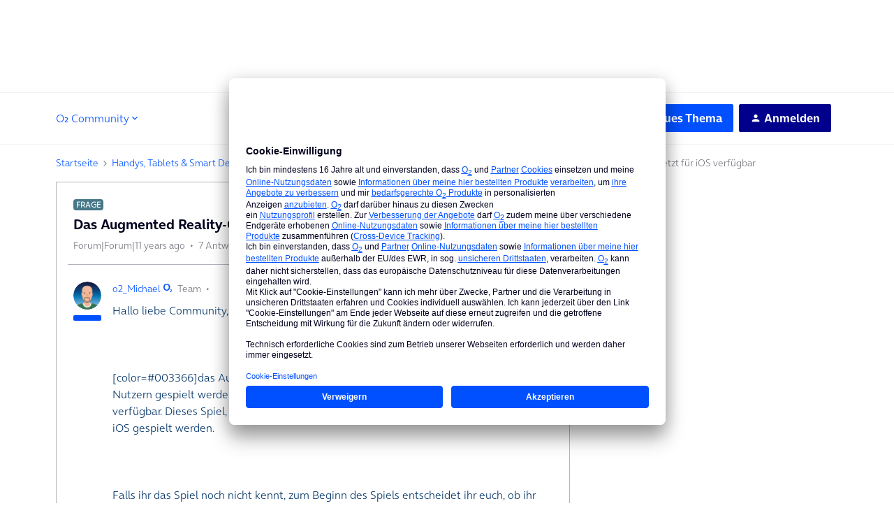

--- FILE ---
content_type: text/html; charset=UTF-8
request_url: https://hilfe.o2online.de/apple-ios-iphone-ipad-apple-watch-mehr-25/das-augmented-reality-game-ingress-ist-jetzt-fuer-ios-verfuegbar-1357
body_size: 52925
content:
<!DOCTYPE html>
<html lang="de">
<head>
                        <meta name="robots" content="index, follow" />
                    <!-- Google Tag Manager -->
<script type="text/plain" data-usercentrics="Google Tag Manager">
window.tefDataLayer = window.tefDataLayer || [];

tefDataLayer.push({
  event:'init',
  page:{
    type: "o2-community",
    content: "o2-community" 
  }
});

(function(w,d,s,l,i){w[l]=w[l]||[];w[l].push({'gtm.start':
new Date().getTime(),event:'gtm.js'});var f=d.getElementsByTagName(s)[0],
j=d.createElement(s),dl=l!='dataLayer'?'&l='+l:'';j.async=true;j.src=
'https://www.googletagmanager.com/gtm.js?id='+i+dl;f.parentNode.insertBefore(j,f);
})(window,document,'script','tefDataLayer','GTM-M3ZFJX');
</script>
<!-- End Google Tag Manager -->

<!-- Global Header CSS implementation -->

<style>
    *, :after, :before {
      -webkit-box-sizing: border-box;
      box-sizing: border-box;
    }

    :focus {
      outline-color: var(--config--main-color-brand);
    }

    .flag {
      display: table;
      table-layout: fixed;
      width: 100%;
    }

    a {
      color: var(--config-anchor-base-color);
      text-decoration: none;
      outline: none;
    }

    input[type="text"] {
      border: 1px solid var(--config--main-border-base-color);
      border-radius: var(--borderradius-base);
      line-height: 1.5;
      padding: 13px 8px 14px;
      margin: 0;
      font-family: var(--config--main-font-base-stack);
      font-size: 14px;
      width: 100%;
      color: var(--config--main-color-night);
      font-weight: var(--config--main-font-base-weight);
    }

    [class*=" icon"]:before, [class^="icon"]:before {
      speak: none;
      font-style: normal;
      font-weight: var(--config--main-font-base-weight);
      font-variant: normal;
      text-transform: none;
      line-height: inherit;
      -webkit-font-smoothing: antialiased;
      -moz-osx-font-smoothing: grayscale;
    }

    [class*=" icon"], [class^="icon"] {
      position: relative;
    }

    [class*=" icon"]:before, [class^="icon"]:before {
      text-align: center;
      display: inline-block;
      position: absolute;
    }

    .body-wrapper input[type="text"] {
      font-size: 16px;
    }
  </style>

<!-- End Global Header CSS implementation -->

<!-- SSI Header CLS Fix -->
<style type="text/css">
  @media screen and (max-width: 1023px)
	{.ssi-header{min-height: 64px;}}
  @media screen and (min-width: 1024px) 
  	{.ssi-header{min-height: 131.59px;}}
</style>
<!-- End SSI Header CLS Fix -->

<!-- Manual Font-Face Implementation --> 
<style type="text/css">
@font-face {
    font-family: OnAirBold;
    font-weight: 700;
    font-style: normal;
    font-display: swap;
    src: url(https://library.telefonica.de/static/1/fonts/OnAir-Bold.8cbe59f9.woff2) format("woff2"), url(https://library.telefonica.de/static/1/fonts/OnAir-Bold.274ba8dd.woff) format("woff")
}
@font-face {
    font-family: OnAirLight;
    font-weight: 300;
    font-style: normal;
    font-display: swap;
    src: url(https://library.telefonica.de/static/1/fonts/OnAir-Light.e3b307c6.woff2) format("woff2"), url(https://library.telefonica.de/static/1/fonts/OnAir-Light.63764c94.woff) format("woff")
}
</style>
<!-- End Manual Font-Face Implementation --> 
    
        

<meta charset="UTF-8" />
<meta name="viewport" content="width=device-width, initial-scale=1.0" />
<meta name="format-detection" content="telephone=no">
<meta name="HandheldFriendly" content="true" />
<meta http-equiv="X-UA-Compatible" content="ie=edge"><script type="text/javascript">(window.NREUM||(NREUM={})).init={ajax:{deny_list:["bam.nr-data.net"]},feature_flags:["soft_nav"]};(window.NREUM||(NREUM={})).loader_config={licenseKey:"5364be9000",applicationID:"104920930",browserID:"104944363"};;/*! For license information please see nr-loader-rum-1.308.0.min.js.LICENSE.txt */
(()=>{var e,t,r={163:(e,t,r)=>{"use strict";r.d(t,{j:()=>E});var n=r(384),i=r(1741);var a=r(2555);r(860).K7.genericEvents;const s="experimental.resources",o="register",c=e=>{if(!e||"string"!=typeof e)return!1;try{document.createDocumentFragment().querySelector(e)}catch{return!1}return!0};var d=r(2614),u=r(944),l=r(8122);const f="[data-nr-mask]",g=e=>(0,l.a)(e,(()=>{const e={feature_flags:[],experimental:{allow_registered_children:!1,resources:!1},mask_selector:"*",block_selector:"[data-nr-block]",mask_input_options:{color:!1,date:!1,"datetime-local":!1,email:!1,month:!1,number:!1,range:!1,search:!1,tel:!1,text:!1,time:!1,url:!1,week:!1,textarea:!1,select:!1,password:!0}};return{ajax:{deny_list:void 0,block_internal:!0,enabled:!0,autoStart:!0},api:{get allow_registered_children(){return e.feature_flags.includes(o)||e.experimental.allow_registered_children},set allow_registered_children(t){e.experimental.allow_registered_children=t},duplicate_registered_data:!1},browser_consent_mode:{enabled:!1},distributed_tracing:{enabled:void 0,exclude_newrelic_header:void 0,cors_use_newrelic_header:void 0,cors_use_tracecontext_headers:void 0,allowed_origins:void 0},get feature_flags(){return e.feature_flags},set feature_flags(t){e.feature_flags=t},generic_events:{enabled:!0,autoStart:!0},harvest:{interval:30},jserrors:{enabled:!0,autoStart:!0},logging:{enabled:!0,autoStart:!0},metrics:{enabled:!0,autoStart:!0},obfuscate:void 0,page_action:{enabled:!0},page_view_event:{enabled:!0,autoStart:!0},page_view_timing:{enabled:!0,autoStart:!0},performance:{capture_marks:!1,capture_measures:!1,capture_detail:!0,resources:{get enabled(){return e.feature_flags.includes(s)||e.experimental.resources},set enabled(t){e.experimental.resources=t},asset_types:[],first_party_domains:[],ignore_newrelic:!0}},privacy:{cookies_enabled:!0},proxy:{assets:void 0,beacon:void 0},session:{expiresMs:d.wk,inactiveMs:d.BB},session_replay:{autoStart:!0,enabled:!1,preload:!1,sampling_rate:10,error_sampling_rate:100,collect_fonts:!1,inline_images:!1,fix_stylesheets:!0,mask_all_inputs:!0,get mask_text_selector(){return e.mask_selector},set mask_text_selector(t){c(t)?e.mask_selector="".concat(t,",").concat(f):""===t||null===t?e.mask_selector=f:(0,u.R)(5,t)},get block_class(){return"nr-block"},get ignore_class(){return"nr-ignore"},get mask_text_class(){return"nr-mask"},get block_selector(){return e.block_selector},set block_selector(t){c(t)?e.block_selector+=",".concat(t):""!==t&&(0,u.R)(6,t)},get mask_input_options(){return e.mask_input_options},set mask_input_options(t){t&&"object"==typeof t?e.mask_input_options={...t,password:!0}:(0,u.R)(7,t)}},session_trace:{enabled:!0,autoStart:!0},soft_navigations:{enabled:!0,autoStart:!0},spa:{enabled:!0,autoStart:!0},ssl:void 0,user_actions:{enabled:!0,elementAttributes:["id","className","tagName","type"]}}})());var p=r(6154),m=r(9324);let h=0;const v={buildEnv:m.F3,distMethod:m.Xs,version:m.xv,originTime:p.WN},b={consented:!1},y={appMetadata:{},get consented(){return this.session?.state?.consent||b.consented},set consented(e){b.consented=e},customTransaction:void 0,denyList:void 0,disabled:!1,harvester:void 0,isolatedBacklog:!1,isRecording:!1,loaderType:void 0,maxBytes:3e4,obfuscator:void 0,onerror:void 0,ptid:void 0,releaseIds:{},session:void 0,timeKeeper:void 0,registeredEntities:[],jsAttributesMetadata:{bytes:0},get harvestCount(){return++h}},_=e=>{const t=(0,l.a)(e,y),r=Object.keys(v).reduce((e,t)=>(e[t]={value:v[t],writable:!1,configurable:!0,enumerable:!0},e),{});return Object.defineProperties(t,r)};var w=r(5701);const x=e=>{const t=e.startsWith("http");e+="/",r.p=t?e:"https://"+e};var R=r(7836),k=r(3241);const A={accountID:void 0,trustKey:void 0,agentID:void 0,licenseKey:void 0,applicationID:void 0,xpid:void 0},S=e=>(0,l.a)(e,A),T=new Set;function E(e,t={},r,s){let{init:o,info:c,loader_config:d,runtime:u={},exposed:l=!0}=t;if(!c){const e=(0,n.pV)();o=e.init,c=e.info,d=e.loader_config}e.init=g(o||{}),e.loader_config=S(d||{}),c.jsAttributes??={},p.bv&&(c.jsAttributes.isWorker=!0),e.info=(0,a.D)(c);const f=e.init,m=[c.beacon,c.errorBeacon];T.has(e.agentIdentifier)||(f.proxy.assets&&(x(f.proxy.assets),m.push(f.proxy.assets)),f.proxy.beacon&&m.push(f.proxy.beacon),e.beacons=[...m],function(e){const t=(0,n.pV)();Object.getOwnPropertyNames(i.W.prototype).forEach(r=>{const n=i.W.prototype[r];if("function"!=typeof n||"constructor"===n)return;let a=t[r];e[r]&&!1!==e.exposed&&"micro-agent"!==e.runtime?.loaderType&&(t[r]=(...t)=>{const n=e[r](...t);return a?a(...t):n})})}(e),(0,n.US)("activatedFeatures",w.B)),u.denyList=[...f.ajax.deny_list||[],...f.ajax.block_internal?m:[]],u.ptid=e.agentIdentifier,u.loaderType=r,e.runtime=_(u),T.has(e.agentIdentifier)||(e.ee=R.ee.get(e.agentIdentifier),e.exposed=l,(0,k.W)({agentIdentifier:e.agentIdentifier,drained:!!w.B?.[e.agentIdentifier],type:"lifecycle",name:"initialize",feature:void 0,data:e.config})),T.add(e.agentIdentifier)}},384:(e,t,r)=>{"use strict";r.d(t,{NT:()=>s,US:()=>u,Zm:()=>o,bQ:()=>d,dV:()=>c,pV:()=>l});var n=r(6154),i=r(1863),a=r(1910);const s={beacon:"bam.nr-data.net",errorBeacon:"bam.nr-data.net"};function o(){return n.gm.NREUM||(n.gm.NREUM={}),void 0===n.gm.newrelic&&(n.gm.newrelic=n.gm.NREUM),n.gm.NREUM}function c(){let e=o();return e.o||(e.o={ST:n.gm.setTimeout,SI:n.gm.setImmediate||n.gm.setInterval,CT:n.gm.clearTimeout,XHR:n.gm.XMLHttpRequest,REQ:n.gm.Request,EV:n.gm.Event,PR:n.gm.Promise,MO:n.gm.MutationObserver,FETCH:n.gm.fetch,WS:n.gm.WebSocket},(0,a.i)(...Object.values(e.o))),e}function d(e,t){let r=o();r.initializedAgents??={},t.initializedAt={ms:(0,i.t)(),date:new Date},r.initializedAgents[e]=t}function u(e,t){o()[e]=t}function l(){return function(){let e=o();const t=e.info||{};e.info={beacon:s.beacon,errorBeacon:s.errorBeacon,...t}}(),function(){let e=o();const t=e.init||{};e.init={...t}}(),c(),function(){let e=o();const t=e.loader_config||{};e.loader_config={...t}}(),o()}},782:(e,t,r)=>{"use strict";r.d(t,{T:()=>n});const n=r(860).K7.pageViewTiming},860:(e,t,r)=>{"use strict";r.d(t,{$J:()=>u,K7:()=>c,P3:()=>d,XX:()=>i,Yy:()=>o,df:()=>a,qY:()=>n,v4:()=>s});const n="events",i="jserrors",a="browser/blobs",s="rum",o="browser/logs",c={ajax:"ajax",genericEvents:"generic_events",jserrors:i,logging:"logging",metrics:"metrics",pageAction:"page_action",pageViewEvent:"page_view_event",pageViewTiming:"page_view_timing",sessionReplay:"session_replay",sessionTrace:"session_trace",softNav:"soft_navigations",spa:"spa"},d={[c.pageViewEvent]:1,[c.pageViewTiming]:2,[c.metrics]:3,[c.jserrors]:4,[c.spa]:5,[c.ajax]:6,[c.sessionTrace]:7,[c.softNav]:8,[c.sessionReplay]:9,[c.logging]:10,[c.genericEvents]:11},u={[c.pageViewEvent]:s,[c.pageViewTiming]:n,[c.ajax]:n,[c.spa]:n,[c.softNav]:n,[c.metrics]:i,[c.jserrors]:i,[c.sessionTrace]:a,[c.sessionReplay]:a,[c.logging]:o,[c.genericEvents]:"ins"}},944:(e,t,r)=>{"use strict";r.d(t,{R:()=>i});var n=r(3241);function i(e,t){"function"==typeof console.debug&&(console.debug("New Relic Warning: https://github.com/newrelic/newrelic-browser-agent/blob/main/docs/warning-codes.md#".concat(e),t),(0,n.W)({agentIdentifier:null,drained:null,type:"data",name:"warn",feature:"warn",data:{code:e,secondary:t}}))}},1687:(e,t,r)=>{"use strict";r.d(t,{Ak:()=>d,Ze:()=>f,x3:()=>u});var n=r(3241),i=r(7836),a=r(3606),s=r(860),o=r(2646);const c={};function d(e,t){const r={staged:!1,priority:s.P3[t]||0};l(e),c[e].get(t)||c[e].set(t,r)}function u(e,t){e&&c[e]&&(c[e].get(t)&&c[e].delete(t),p(e,t,!1),c[e].size&&g(e))}function l(e){if(!e)throw new Error("agentIdentifier required");c[e]||(c[e]=new Map)}function f(e="",t="feature",r=!1){if(l(e),!e||!c[e].get(t)||r)return p(e,t);c[e].get(t).staged=!0,g(e)}function g(e){const t=Array.from(c[e]);t.every(([e,t])=>t.staged)&&(t.sort((e,t)=>e[1].priority-t[1].priority),t.forEach(([t])=>{c[e].delete(t),p(e,t)}))}function p(e,t,r=!0){const s=e?i.ee.get(e):i.ee,c=a.i.handlers;if(!s.aborted&&s.backlog&&c){if((0,n.W)({agentIdentifier:e,type:"lifecycle",name:"drain",feature:t}),r){const e=s.backlog[t],r=c[t];if(r){for(let t=0;e&&t<e.length;++t)m(e[t],r);Object.entries(r).forEach(([e,t])=>{Object.values(t||{}).forEach(t=>{t[0]?.on&&t[0]?.context()instanceof o.y&&t[0].on(e,t[1])})})}}s.isolatedBacklog||delete c[t],s.backlog[t]=null,s.emit("drain-"+t,[])}}function m(e,t){var r=e[1];Object.values(t[r]||{}).forEach(t=>{var r=e[0];if(t[0]===r){var n=t[1],i=e[3],a=e[2];n.apply(i,a)}})}},1738:(e,t,r)=>{"use strict";r.d(t,{U:()=>g,Y:()=>f});var n=r(3241),i=r(9908),a=r(1863),s=r(944),o=r(5701),c=r(3969),d=r(8362),u=r(860),l=r(4261);function f(e,t,r,a){const f=a||r;!f||f[e]&&f[e]!==d.d.prototype[e]||(f[e]=function(){(0,i.p)(c.xV,["API/"+e+"/called"],void 0,u.K7.metrics,r.ee),(0,n.W)({agentIdentifier:r.agentIdentifier,drained:!!o.B?.[r.agentIdentifier],type:"data",name:"api",feature:l.Pl+e,data:{}});try{return t.apply(this,arguments)}catch(e){(0,s.R)(23,e)}})}function g(e,t,r,n,s){const o=e.info;null===r?delete o.jsAttributes[t]:o.jsAttributes[t]=r,(s||null===r)&&(0,i.p)(l.Pl+n,[(0,a.t)(),t,r],void 0,"session",e.ee)}},1741:(e,t,r)=>{"use strict";r.d(t,{W:()=>a});var n=r(944),i=r(4261);class a{#e(e,...t){if(this[e]!==a.prototype[e])return this[e](...t);(0,n.R)(35,e)}addPageAction(e,t){return this.#e(i.hG,e,t)}register(e){return this.#e(i.eY,e)}recordCustomEvent(e,t){return this.#e(i.fF,e,t)}setPageViewName(e,t){return this.#e(i.Fw,e,t)}setCustomAttribute(e,t,r){return this.#e(i.cD,e,t,r)}noticeError(e,t){return this.#e(i.o5,e,t)}setUserId(e,t=!1){return this.#e(i.Dl,e,t)}setApplicationVersion(e){return this.#e(i.nb,e)}setErrorHandler(e){return this.#e(i.bt,e)}addRelease(e,t){return this.#e(i.k6,e,t)}log(e,t){return this.#e(i.$9,e,t)}start(){return this.#e(i.d3)}finished(e){return this.#e(i.BL,e)}recordReplay(){return this.#e(i.CH)}pauseReplay(){return this.#e(i.Tb)}addToTrace(e){return this.#e(i.U2,e)}setCurrentRouteName(e){return this.#e(i.PA,e)}interaction(e){return this.#e(i.dT,e)}wrapLogger(e,t,r){return this.#e(i.Wb,e,t,r)}measure(e,t){return this.#e(i.V1,e,t)}consent(e){return this.#e(i.Pv,e)}}},1863:(e,t,r)=>{"use strict";function n(){return Math.floor(performance.now())}r.d(t,{t:()=>n})},1910:(e,t,r)=>{"use strict";r.d(t,{i:()=>a});var n=r(944);const i=new Map;function a(...e){return e.every(e=>{if(i.has(e))return i.get(e);const t="function"==typeof e?e.toString():"",r=t.includes("[native code]"),a=t.includes("nrWrapper");return r||a||(0,n.R)(64,e?.name||t),i.set(e,r),r})}},2555:(e,t,r)=>{"use strict";r.d(t,{D:()=>o,f:()=>s});var n=r(384),i=r(8122);const a={beacon:n.NT.beacon,errorBeacon:n.NT.errorBeacon,licenseKey:void 0,applicationID:void 0,sa:void 0,queueTime:void 0,applicationTime:void 0,ttGuid:void 0,user:void 0,account:void 0,product:void 0,extra:void 0,jsAttributes:{},userAttributes:void 0,atts:void 0,transactionName:void 0,tNamePlain:void 0};function s(e){try{return!!e.licenseKey&&!!e.errorBeacon&&!!e.applicationID}catch(e){return!1}}const o=e=>(0,i.a)(e,a)},2614:(e,t,r)=>{"use strict";r.d(t,{BB:()=>s,H3:()=>n,g:()=>d,iL:()=>c,tS:()=>o,uh:()=>i,wk:()=>a});const n="NRBA",i="SESSION",a=144e5,s=18e5,o={STARTED:"session-started",PAUSE:"session-pause",RESET:"session-reset",RESUME:"session-resume",UPDATE:"session-update"},c={SAME_TAB:"same-tab",CROSS_TAB:"cross-tab"},d={OFF:0,FULL:1,ERROR:2}},2646:(e,t,r)=>{"use strict";r.d(t,{y:()=>n});class n{constructor(e){this.contextId=e}}},2843:(e,t,r)=>{"use strict";r.d(t,{G:()=>a,u:()=>i});var n=r(3878);function i(e,t=!1,r,i){(0,n.DD)("visibilitychange",function(){if(t)return void("hidden"===document.visibilityState&&e());e(document.visibilityState)},r,i)}function a(e,t,r){(0,n.sp)("pagehide",e,t,r)}},3241:(e,t,r)=>{"use strict";r.d(t,{W:()=>a});var n=r(6154);const i="newrelic";function a(e={}){try{n.gm.dispatchEvent(new CustomEvent(i,{detail:e}))}catch(e){}}},3606:(e,t,r)=>{"use strict";r.d(t,{i:()=>a});var n=r(9908);a.on=s;var i=a.handlers={};function a(e,t,r,a){s(a||n.d,i,e,t,r)}function s(e,t,r,i,a){a||(a="feature"),e||(e=n.d);var s=t[a]=t[a]||{};(s[r]=s[r]||[]).push([e,i])}},3878:(e,t,r)=>{"use strict";function n(e,t){return{capture:e,passive:!1,signal:t}}function i(e,t,r=!1,i){window.addEventListener(e,t,n(r,i))}function a(e,t,r=!1,i){document.addEventListener(e,t,n(r,i))}r.d(t,{DD:()=>a,jT:()=>n,sp:()=>i})},3969:(e,t,r)=>{"use strict";r.d(t,{TZ:()=>n,XG:()=>o,rs:()=>i,xV:()=>s,z_:()=>a});const n=r(860).K7.metrics,i="sm",a="cm",s="storeSupportabilityMetrics",o="storeEventMetrics"},4234:(e,t,r)=>{"use strict";r.d(t,{W:()=>a});var n=r(7836),i=r(1687);class a{constructor(e,t){this.agentIdentifier=e,this.ee=n.ee.get(e),this.featureName=t,this.blocked=!1}deregisterDrain(){(0,i.x3)(this.agentIdentifier,this.featureName)}}},4261:(e,t,r)=>{"use strict";r.d(t,{$9:()=>d,BL:()=>o,CH:()=>g,Dl:()=>_,Fw:()=>y,PA:()=>h,Pl:()=>n,Pv:()=>k,Tb:()=>l,U2:()=>a,V1:()=>R,Wb:()=>x,bt:()=>b,cD:()=>v,d3:()=>w,dT:()=>c,eY:()=>p,fF:()=>f,hG:()=>i,k6:()=>s,nb:()=>m,o5:()=>u});const n="api-",i="addPageAction",a="addToTrace",s="addRelease",o="finished",c="interaction",d="log",u="noticeError",l="pauseReplay",f="recordCustomEvent",g="recordReplay",p="register",m="setApplicationVersion",h="setCurrentRouteName",v="setCustomAttribute",b="setErrorHandler",y="setPageViewName",_="setUserId",w="start",x="wrapLogger",R="measure",k="consent"},5289:(e,t,r)=>{"use strict";r.d(t,{GG:()=>s,Qr:()=>c,sB:()=>o});var n=r(3878),i=r(6389);function a(){return"undefined"==typeof document||"complete"===document.readyState}function s(e,t){if(a())return e();const r=(0,i.J)(e),s=setInterval(()=>{a()&&(clearInterval(s),r())},500);(0,n.sp)("load",r,t)}function o(e){if(a())return e();(0,n.DD)("DOMContentLoaded",e)}function c(e){if(a())return e();(0,n.sp)("popstate",e)}},5607:(e,t,r)=>{"use strict";r.d(t,{W:()=>n});const n=(0,r(9566).bz)()},5701:(e,t,r)=>{"use strict";r.d(t,{B:()=>a,t:()=>s});var n=r(3241);const i=new Set,a={};function s(e,t){const r=t.agentIdentifier;a[r]??={},e&&"object"==typeof e&&(i.has(r)||(t.ee.emit("rumresp",[e]),a[r]=e,i.add(r),(0,n.W)({agentIdentifier:r,loaded:!0,drained:!0,type:"lifecycle",name:"load",feature:void 0,data:e})))}},6154:(e,t,r)=>{"use strict";r.d(t,{OF:()=>c,RI:()=>i,WN:()=>u,bv:()=>a,eN:()=>l,gm:()=>s,mw:()=>o,sb:()=>d});var n=r(1863);const i="undefined"!=typeof window&&!!window.document,a="undefined"!=typeof WorkerGlobalScope&&("undefined"!=typeof self&&self instanceof WorkerGlobalScope&&self.navigator instanceof WorkerNavigator||"undefined"!=typeof globalThis&&globalThis instanceof WorkerGlobalScope&&globalThis.navigator instanceof WorkerNavigator),s=i?window:"undefined"!=typeof WorkerGlobalScope&&("undefined"!=typeof self&&self instanceof WorkerGlobalScope&&self||"undefined"!=typeof globalThis&&globalThis instanceof WorkerGlobalScope&&globalThis),o=Boolean("hidden"===s?.document?.visibilityState),c=/iPad|iPhone|iPod/.test(s.navigator?.userAgent),d=c&&"undefined"==typeof SharedWorker,u=((()=>{const e=s.navigator?.userAgent?.match(/Firefox[/\s](\d+\.\d+)/);Array.isArray(e)&&e.length>=2&&e[1]})(),Date.now()-(0,n.t)()),l=()=>"undefined"!=typeof PerformanceNavigationTiming&&s?.performance?.getEntriesByType("navigation")?.[0]?.responseStart},6389:(e,t,r)=>{"use strict";function n(e,t=500,r={}){const n=r?.leading||!1;let i;return(...r)=>{n&&void 0===i&&(e.apply(this,r),i=setTimeout(()=>{i=clearTimeout(i)},t)),n||(clearTimeout(i),i=setTimeout(()=>{e.apply(this,r)},t))}}function i(e){let t=!1;return(...r)=>{t||(t=!0,e.apply(this,r))}}r.d(t,{J:()=>i,s:()=>n})},6630:(e,t,r)=>{"use strict";r.d(t,{T:()=>n});const n=r(860).K7.pageViewEvent},7699:(e,t,r)=>{"use strict";r.d(t,{It:()=>a,KC:()=>o,No:()=>i,qh:()=>s});var n=r(860);const i=16e3,a=1e6,s="SESSION_ERROR",o={[n.K7.logging]:!0,[n.K7.genericEvents]:!1,[n.K7.jserrors]:!1,[n.K7.ajax]:!1}},7836:(e,t,r)=>{"use strict";r.d(t,{P:()=>o,ee:()=>c});var n=r(384),i=r(8990),a=r(2646),s=r(5607);const o="nr@context:".concat(s.W),c=function e(t,r){var n={},s={},u={},l=!1;try{l=16===r.length&&d.initializedAgents?.[r]?.runtime.isolatedBacklog}catch(e){}var f={on:p,addEventListener:p,removeEventListener:function(e,t){var r=n[e];if(!r)return;for(var i=0;i<r.length;i++)r[i]===t&&r.splice(i,1)},emit:function(e,r,n,i,a){!1!==a&&(a=!0);if(c.aborted&&!i)return;t&&a&&t.emit(e,r,n);var o=g(n);m(e).forEach(e=>{e.apply(o,r)});var d=v()[s[e]];d&&d.push([f,e,r,o]);return o},get:h,listeners:m,context:g,buffer:function(e,t){const r=v();if(t=t||"feature",f.aborted)return;Object.entries(e||{}).forEach(([e,n])=>{s[n]=t,t in r||(r[t]=[])})},abort:function(){f._aborted=!0,Object.keys(f.backlog).forEach(e=>{delete f.backlog[e]})},isBuffering:function(e){return!!v()[s[e]]},debugId:r,backlog:l?{}:t&&"object"==typeof t.backlog?t.backlog:{},isolatedBacklog:l};return Object.defineProperty(f,"aborted",{get:()=>{let e=f._aborted||!1;return e||(t&&(e=t.aborted),e)}}),f;function g(e){return e&&e instanceof a.y?e:e?(0,i.I)(e,o,()=>new a.y(o)):new a.y(o)}function p(e,t){n[e]=m(e).concat(t)}function m(e){return n[e]||[]}function h(t){return u[t]=u[t]||e(f,t)}function v(){return f.backlog}}(void 0,"globalEE"),d=(0,n.Zm)();d.ee||(d.ee=c)},8122:(e,t,r)=>{"use strict";r.d(t,{a:()=>i});var n=r(944);function i(e,t){try{if(!e||"object"!=typeof e)return(0,n.R)(3);if(!t||"object"!=typeof t)return(0,n.R)(4);const r=Object.create(Object.getPrototypeOf(t),Object.getOwnPropertyDescriptors(t)),a=0===Object.keys(r).length?e:r;for(let s in a)if(void 0!==e[s])try{if(null===e[s]){r[s]=null;continue}Array.isArray(e[s])&&Array.isArray(t[s])?r[s]=Array.from(new Set([...e[s],...t[s]])):"object"==typeof e[s]&&"object"==typeof t[s]?r[s]=i(e[s],t[s]):r[s]=e[s]}catch(e){r[s]||(0,n.R)(1,e)}return r}catch(e){(0,n.R)(2,e)}}},8362:(e,t,r)=>{"use strict";r.d(t,{d:()=>a});var n=r(9566),i=r(1741);class a extends i.W{agentIdentifier=(0,n.LA)(16)}},8374:(e,t,r)=>{r.nc=(()=>{try{return document?.currentScript?.nonce}catch(e){}return""})()},8990:(e,t,r)=>{"use strict";r.d(t,{I:()=>i});var n=Object.prototype.hasOwnProperty;function i(e,t,r){if(n.call(e,t))return e[t];var i=r();if(Object.defineProperty&&Object.keys)try{return Object.defineProperty(e,t,{value:i,writable:!0,enumerable:!1}),i}catch(e){}return e[t]=i,i}},9324:(e,t,r)=>{"use strict";r.d(t,{F3:()=>i,Xs:()=>a,xv:()=>n});const n="1.308.0",i="PROD",a="CDN"},9566:(e,t,r)=>{"use strict";r.d(t,{LA:()=>o,bz:()=>s});var n=r(6154);const i="xxxxxxxx-xxxx-4xxx-yxxx-xxxxxxxxxxxx";function a(e,t){return e?15&e[t]:16*Math.random()|0}function s(){const e=n.gm?.crypto||n.gm?.msCrypto;let t,r=0;return e&&e.getRandomValues&&(t=e.getRandomValues(new Uint8Array(30))),i.split("").map(e=>"x"===e?a(t,r++).toString(16):"y"===e?(3&a()|8).toString(16):e).join("")}function o(e){const t=n.gm?.crypto||n.gm?.msCrypto;let r,i=0;t&&t.getRandomValues&&(r=t.getRandomValues(new Uint8Array(e)));const s=[];for(var o=0;o<e;o++)s.push(a(r,i++).toString(16));return s.join("")}},9908:(e,t,r)=>{"use strict";r.d(t,{d:()=>n,p:()=>i});var n=r(7836).ee.get("handle");function i(e,t,r,i,a){a?(a.buffer([e],i),a.emit(e,t,r)):(n.buffer([e],i),n.emit(e,t,r))}}},n={};function i(e){var t=n[e];if(void 0!==t)return t.exports;var a=n[e]={exports:{}};return r[e](a,a.exports,i),a.exports}i.m=r,i.d=(e,t)=>{for(var r in t)i.o(t,r)&&!i.o(e,r)&&Object.defineProperty(e,r,{enumerable:!0,get:t[r]})},i.f={},i.e=e=>Promise.all(Object.keys(i.f).reduce((t,r)=>(i.f[r](e,t),t),[])),i.u=e=>"nr-rum-1.308.0.min.js",i.o=(e,t)=>Object.prototype.hasOwnProperty.call(e,t),e={},t="NRBA-1.308.0.PROD:",i.l=(r,n,a,s)=>{if(e[r])e[r].push(n);else{var o,c;if(void 0!==a)for(var d=document.getElementsByTagName("script"),u=0;u<d.length;u++){var l=d[u];if(l.getAttribute("src")==r||l.getAttribute("data-webpack")==t+a){o=l;break}}if(!o){c=!0;var f={296:"sha512-+MIMDsOcckGXa1EdWHqFNv7P+JUkd5kQwCBr3KE6uCvnsBNUrdSt4a/3/L4j4TxtnaMNjHpza2/erNQbpacJQA=="};(o=document.createElement("script")).charset="utf-8",i.nc&&o.setAttribute("nonce",i.nc),o.setAttribute("data-webpack",t+a),o.src=r,0!==o.src.indexOf(window.location.origin+"/")&&(o.crossOrigin="anonymous"),f[s]&&(o.integrity=f[s])}e[r]=[n];var g=(t,n)=>{o.onerror=o.onload=null,clearTimeout(p);var i=e[r];if(delete e[r],o.parentNode&&o.parentNode.removeChild(o),i&&i.forEach(e=>e(n)),t)return t(n)},p=setTimeout(g.bind(null,void 0,{type:"timeout",target:o}),12e4);o.onerror=g.bind(null,o.onerror),o.onload=g.bind(null,o.onload),c&&document.head.appendChild(o)}},i.r=e=>{"undefined"!=typeof Symbol&&Symbol.toStringTag&&Object.defineProperty(e,Symbol.toStringTag,{value:"Module"}),Object.defineProperty(e,"__esModule",{value:!0})},i.p="https://js-agent.newrelic.com/",(()=>{var e={374:0,840:0};i.f.j=(t,r)=>{var n=i.o(e,t)?e[t]:void 0;if(0!==n)if(n)r.push(n[2]);else{var a=new Promise((r,i)=>n=e[t]=[r,i]);r.push(n[2]=a);var s=i.p+i.u(t),o=new Error;i.l(s,r=>{if(i.o(e,t)&&(0!==(n=e[t])&&(e[t]=void 0),n)){var a=r&&("load"===r.type?"missing":r.type),s=r&&r.target&&r.target.src;o.message="Loading chunk "+t+" failed: ("+a+": "+s+")",o.name="ChunkLoadError",o.type=a,o.request=s,n[1](o)}},"chunk-"+t,t)}};var t=(t,r)=>{var n,a,[s,o,c]=r,d=0;if(s.some(t=>0!==e[t])){for(n in o)i.o(o,n)&&(i.m[n]=o[n]);if(c)c(i)}for(t&&t(r);d<s.length;d++)a=s[d],i.o(e,a)&&e[a]&&e[a][0](),e[a]=0},r=self["webpackChunk:NRBA-1.308.0.PROD"]=self["webpackChunk:NRBA-1.308.0.PROD"]||[];r.forEach(t.bind(null,0)),r.push=t.bind(null,r.push.bind(r))})(),(()=>{"use strict";i(8374);var e=i(8362),t=i(860);const r=Object.values(t.K7);var n=i(163);var a=i(9908),s=i(1863),o=i(4261),c=i(1738);var d=i(1687),u=i(4234),l=i(5289),f=i(6154),g=i(944),p=i(384);const m=e=>f.RI&&!0===e?.privacy.cookies_enabled;function h(e){return!!(0,p.dV)().o.MO&&m(e)&&!0===e?.session_trace.enabled}var v=i(6389),b=i(7699);class y extends u.W{constructor(e,t){super(e.agentIdentifier,t),this.agentRef=e,this.abortHandler=void 0,this.featAggregate=void 0,this.loadedSuccessfully=void 0,this.onAggregateImported=new Promise(e=>{this.loadedSuccessfully=e}),this.deferred=Promise.resolve(),!1===e.init[this.featureName].autoStart?this.deferred=new Promise((t,r)=>{this.ee.on("manual-start-all",(0,v.J)(()=>{(0,d.Ak)(e.agentIdentifier,this.featureName),t()}))}):(0,d.Ak)(e.agentIdentifier,t)}importAggregator(e,t,r={}){if(this.featAggregate)return;const n=async()=>{let n;await this.deferred;try{if(m(e.init)){const{setupAgentSession:t}=await i.e(296).then(i.bind(i,3305));n=t(e)}}catch(e){(0,g.R)(20,e),this.ee.emit("internal-error",[e]),(0,a.p)(b.qh,[e],void 0,this.featureName,this.ee)}try{if(!this.#t(this.featureName,n,e.init))return(0,d.Ze)(this.agentIdentifier,this.featureName),void this.loadedSuccessfully(!1);const{Aggregate:i}=await t();this.featAggregate=new i(e,r),e.runtime.harvester.initializedAggregates.push(this.featAggregate),this.loadedSuccessfully(!0)}catch(e){(0,g.R)(34,e),this.abortHandler?.(),(0,d.Ze)(this.agentIdentifier,this.featureName,!0),this.loadedSuccessfully(!1),this.ee&&this.ee.abort()}};f.RI?(0,l.GG)(()=>n(),!0):n()}#t(e,r,n){if(this.blocked)return!1;switch(e){case t.K7.sessionReplay:return h(n)&&!!r;case t.K7.sessionTrace:return!!r;default:return!0}}}var _=i(6630),w=i(2614),x=i(3241);class R extends y{static featureName=_.T;constructor(e){var t;super(e,_.T),this.setupInspectionEvents(e.agentIdentifier),t=e,(0,c.Y)(o.Fw,function(e,r){"string"==typeof e&&("/"!==e.charAt(0)&&(e="/"+e),t.runtime.customTransaction=(r||"http://custom.transaction")+e,(0,a.p)(o.Pl+o.Fw,[(0,s.t)()],void 0,void 0,t.ee))},t),this.importAggregator(e,()=>i.e(296).then(i.bind(i,3943)))}setupInspectionEvents(e){const t=(t,r)=>{t&&(0,x.W)({agentIdentifier:e,timeStamp:t.timeStamp,loaded:"complete"===t.target.readyState,type:"window",name:r,data:t.target.location+""})};(0,l.sB)(e=>{t(e,"DOMContentLoaded")}),(0,l.GG)(e=>{t(e,"load")}),(0,l.Qr)(e=>{t(e,"navigate")}),this.ee.on(w.tS.UPDATE,(t,r)=>{(0,x.W)({agentIdentifier:e,type:"lifecycle",name:"session",data:r})})}}class k extends e.d{constructor(e){var t;(super(),f.gm)?(this.features={},(0,p.bQ)(this.agentIdentifier,this),this.desiredFeatures=new Set(e.features||[]),this.desiredFeatures.add(R),(0,n.j)(this,e,e.loaderType||"agent"),t=this,(0,c.Y)(o.cD,function(e,r,n=!1){if("string"==typeof e){if(["string","number","boolean"].includes(typeof r)||null===r)return(0,c.U)(t,e,r,o.cD,n);(0,g.R)(40,typeof r)}else(0,g.R)(39,typeof e)},t),function(e){(0,c.Y)(o.Dl,function(t,r=!1){if("string"!=typeof t&&null!==t)return void(0,g.R)(41,typeof t);const n=e.info.jsAttributes["enduser.id"];r&&null!=n&&n!==t?(0,a.p)(o.Pl+"setUserIdAndResetSession",[t],void 0,"session",e.ee):(0,c.U)(e,"enduser.id",t,o.Dl,!0)},e)}(this),function(e){(0,c.Y)(o.nb,function(t){if("string"==typeof t||null===t)return(0,c.U)(e,"application.version",t,o.nb,!1);(0,g.R)(42,typeof t)},e)}(this),function(e){(0,c.Y)(o.d3,function(){e.ee.emit("manual-start-all")},e)}(this),function(e){(0,c.Y)(o.Pv,function(t=!0){if("boolean"==typeof t){if((0,a.p)(o.Pl+o.Pv,[t],void 0,"session",e.ee),e.runtime.consented=t,t){const t=e.features.page_view_event;t.onAggregateImported.then(e=>{const r=t.featAggregate;e&&!r.sentRum&&r.sendRum()})}}else(0,g.R)(65,typeof t)},e)}(this),this.run()):(0,g.R)(21)}get config(){return{info:this.info,init:this.init,loader_config:this.loader_config,runtime:this.runtime}}get api(){return this}run(){try{const e=function(e){const t={};return r.forEach(r=>{t[r]=!!e[r]?.enabled}),t}(this.init),n=[...this.desiredFeatures];n.sort((e,r)=>t.P3[e.featureName]-t.P3[r.featureName]),n.forEach(r=>{if(!e[r.featureName]&&r.featureName!==t.K7.pageViewEvent)return;if(r.featureName===t.K7.spa)return void(0,g.R)(67);const n=function(e){switch(e){case t.K7.ajax:return[t.K7.jserrors];case t.K7.sessionTrace:return[t.K7.ajax,t.K7.pageViewEvent];case t.K7.sessionReplay:return[t.K7.sessionTrace];case t.K7.pageViewTiming:return[t.K7.pageViewEvent];default:return[]}}(r.featureName).filter(e=>!(e in this.features));n.length>0&&(0,g.R)(36,{targetFeature:r.featureName,missingDependencies:n}),this.features[r.featureName]=new r(this)})}catch(e){(0,g.R)(22,e);for(const e in this.features)this.features[e].abortHandler?.();const t=(0,p.Zm)();delete t.initializedAgents[this.agentIdentifier]?.features,delete this.sharedAggregator;return t.ee.get(this.agentIdentifier).abort(),!1}}}var A=i(2843),S=i(782);class T extends y{static featureName=S.T;constructor(e){super(e,S.T),f.RI&&((0,A.u)(()=>(0,a.p)("docHidden",[(0,s.t)()],void 0,S.T,this.ee),!0),(0,A.G)(()=>(0,a.p)("winPagehide",[(0,s.t)()],void 0,S.T,this.ee)),this.importAggregator(e,()=>i.e(296).then(i.bind(i,2117))))}}var E=i(3969);class I extends y{static featureName=E.TZ;constructor(e){super(e,E.TZ),f.RI&&document.addEventListener("securitypolicyviolation",e=>{(0,a.p)(E.xV,["Generic/CSPViolation/Detected"],void 0,this.featureName,this.ee)}),this.importAggregator(e,()=>i.e(296).then(i.bind(i,9623)))}}new k({features:[R,T,I],loaderType:"lite"})})()})();</script>

<link rel="shortcut icon" type="image/png" href="https://uploads-eu-west-1.insided.com/otwo-de/attachment/c3ee90c6-f750-4be7-b6b9-1fd25c10871c.png" />
<title>Das Augmented Reality-Game Ingress ist jetzt für iOS verfügbar | O₂ Community</title>
<meta name="description" content="Hallo liebe Community, ☺️

 

[color=#003366]das Augmented Reality-Game Ingress, das seit 2012 von Android Nutzern gespielt werden kann, ist ab sofort a...">

<meta property="og:title" content="Das Augmented Reality-Game Ingress ist jetzt für iOS verfügbar | O₂ Community"/>
<meta property="og:type" content="article" />
<meta property="og:url" content="https://hilfe.o2online.de/apple-ios-iphone-ipad-apple-watch-mehr-25/das-augmented-reality-game-ingress-ist-jetzt-fuer-ios-verfuegbar-1357"/>
<meta property="og:description" content="Hallo liebe Community, ☺️

 

[color=#003366]das Augmented Reality-Game Ingress, das seit 2012 von Android Nutzern gespielt werden kann, ist ab sofort auch für iOS-Geräte gratis im App Store verfügbar. Dieses Spiel, das bei Android Nutzern sehr beliebt ist, kann also jetzt auch mit iOS gespielt werd..." />
<meta property="og:image" content="https://uploads-eu-west-1.insided.com/otwo-de/attachment/d2a921ea-34ed-48c5-aa9e-1b87a2ee084d_thumb.png"/>
<meta property="og:image:secure_url" content="https://uploads-eu-west-1.insided.com/otwo-de/attachment/d2a921ea-34ed-48c5-aa9e-1b87a2ee084d_thumb.png"/>
    <meta property="fb:app_id" content="425142781247745"/>


    <link rel="canonical" href="https://hilfe.o2online.de/apple-ios-iphone-ipad-apple-watch-mehr-25/das-augmented-reality-game-ingress-ist-jetzt-fuer-ios-verfuegbar-1357" />

        
<style id="css-variables">@font-face{ font-family:Roboto; src:url(https://d2cn40jarzxub5.cloudfront.net/_fonts/fonts/roboto/bold/Roboto-Bold-webfont.eot); src:url(https://d2cn40jarzxub5.cloudfront.net/_fonts/fonts/roboto/bold/Roboto-Bold-webfont.eot#iefix) format("embedded-opentype"),url(https://d2cn40jarzxub5.cloudfront.net/_fonts/fonts/roboto/bold/Roboto-Bold-webfont.woff) format("woff"),url(https://d2cn40jarzxub5.cloudfront.net/_fonts/fonts/roboto/bold/Roboto-Bold-webfont.ttf) format("truetype"),url(https://d2cn40jarzxub5.cloudfront.net/_fonts/fonts/roboto/bold/Roboto-Bold-webfont.svg#2dumbregular) format("svg"); font-style:normal; font-weight:700 } @font-face{ font-family:Roboto; src:url(https://d2cn40jarzxub5.cloudfront.net/_fonts/fonts/roboto/bolditalic/Roboto-BoldItalic-webfont.eot); src:url(https://d2cn40jarzxub5.cloudfront.net/_fonts/fonts/roboto/bolditalic/Roboto-BoldItalic-webfont.eot#iefix) format("embedded-opentype"),url(https://d2cn40jarzxub5.cloudfront.net/_fonts/fonts/roboto/bolditalic/Roboto-BoldItalic-webfont.woff) format("woff"),url(https://d2cn40jarzxub5.cloudfront.net/_fonts/fonts/roboto/bolditalic/Roboto-BoldItalic-webfont.ttf) format("truetype"),url(https://d2cn40jarzxub5.cloudfront.net/_fonts/fonts/roboto/bolditalic/Roboto-BoldItalic-webfont.svg#2dumbregular) format("svg"); font-style:italic; font-weight:700 } @font-face{ font-family:Roboto; src:url(https://d2cn40jarzxub5.cloudfront.net/_fonts/fonts/fonts/roboto/italic/Roboto-Italic-webfont.eot); src:url(https://d2cn40jarzxub5.cloudfront.net/_fonts/fonts/fonts/roboto/italic/Roboto-Italic-webfont.eot#iefix) format("embedded-opentype"),url(https://d2cn40jarzxub5.cloudfront.net/_fonts/fonts/fonts/roboto/italic/Roboto-Italic-webfont.woff) format("woff"),url(https://d2cn40jarzxub5.cloudfront.net/_fonts/fonts/fonts/roboto/italic/Roboto-Italic-webfont.ttf) format("truetype"),url(https://d2cn40jarzxub5.cloudfront.net/_fonts/fonts/fonts/roboto/italic/Roboto-Italic-webfont.svg#2dumbregular) format("svg"); font-style:italic; font-weight:normal } @font-face{ font-family:Roboto; src:url(https://d2cn40jarzxub5.cloudfront.net/_fonts/fonts/roboto/light/Roboto-Light-webfont.eot); src:url(https://d2cn40jarzxub5.cloudfront.net/_fonts/fonts/roboto/light/Roboto-Light-webfont.eot#iefix) format("embedded-opentype"),url(https://d2cn40jarzxub5.cloudfront.net/_fonts/fonts/roboto/light/Roboto-Light-webfont.woff) format("woff"),url(https://d2cn40jarzxub5.cloudfront.net/_fonts/fonts/roboto/light/Roboto-Light-webfont.ttf) format("truetype"),url(https://d2cn40jarzxub5.cloudfront.net/_fonts/fonts/roboto/light/Roboto-Light-webfont.svg#2dumbregular) format("svg"); font-style:normal; font-weight:300 } @font-face{ font-family:Roboto; src:url(https://d2cn40jarzxub5.cloudfront.net/_fonts/fonts/roboto/medium/Roboto-Medium-webfont.eot); src:url(https://d2cn40jarzxub5.cloudfront.net/_fonts/fonts/roboto/medium/Roboto-Medium-webfont.eot#iefix) format("embedded-opentype"),url(https://d2cn40jarzxub5.cloudfront.net/_fonts/fonts/roboto/medium/Roboto-Medium-webfont.woff) format("woff"),url(https://d2cn40jarzxub5.cloudfront.net/_fonts/fonts/roboto/medium/Roboto-Medium-webfont.ttf) format("truetype"),url(https://d2cn40jarzxub5.cloudfront.net/_fonts/fonts/roboto/medium/Roboto-Medium-webfont.svg#2dumbregular) format("svg"); font-style:normal; font-weight:500 } @font-face{ font-family:Roboto; src:url(https://d2cn40jarzxub5.cloudfront.net/_fonts/fonts/roboto/mediumitalic/Roboto-MediumItalic-webfont.eot); src:url(https://d2cn40jarzxub5.cloudfront.net/_fonts/fonts/roboto/mediumitalic/Roboto-MediumItalic-webfont.eot#iefix) format("embedded-opentype"),url(https://d2cn40jarzxub5.cloudfront.net/_fonts/fonts/roboto/mediumitalic/Roboto-MediumItalic-webfont.woff) format("woff"),url(https://d2cn40jarzxub5.cloudfront.net/_fonts/fonts/roboto/mediumitalic/Roboto-MediumItalic-webfont.ttf) format("truetype"),url(https://d2cn40jarzxub5.cloudfront.net/_fonts/fonts/roboto/mediumitalic/Roboto-MediumItalic-webfont.svg#2dumbregular) format("svg"); font-style:italic; font-weight:500 } @font-face{ font-family:Roboto; src:url(https://d2cn40jarzxub5.cloudfront.net/_fonts/fonts/roboto/regular/Roboto-Regular-webfont.eot); src:url(https://d2cn40jarzxub5.cloudfront.net/_fonts/fonts/roboto/regular/Roboto-Regular-webfont.eot#iefix) format("embedded-opentype"),url(https://d2cn40jarzxub5.cloudfront.net/_fonts/fonts/roboto/regular/Roboto-Regular-webfont.woff) format("woff"),url(https://d2cn40jarzxub5.cloudfront.net/_fonts/fonts/roboto/regular/Roboto-Regular-webfont.ttf) format("truetype"),url(https://d2cn40jarzxub5.cloudfront.net/_fonts/fonts/roboto/regular/Roboto-Regular-webfont.svg#2dumbregular) format("svg"); font-style:normal; font-weight:normal } html {--borderradius-base: 4px;--config--main-border-base-color: #b4b4beff;--config--main-button-base-font-color: #1a1a1a;--config--main-button-base-font-family: OnAirBold, Helvetica, Arial, sans-serif;--config--main-button-base-font-weight: 400;--config--main-button-base-radius: 3px;--config--main-button-base-texttransform: none;--config--main-color-alert: #f65d7cff;--config--main-color-brand: #0050ffff;--config--main-color-brand-secondary: #00008cff;--config--main-color-contrast: #2aaae1;--config--main-color-day: #f0f2f6;--config--main-color-day-dark: #ededed;--config--main-color-day-light: #fff;--config--main-color-disabled: #b4b4beff;--config--main-color-dusk: #999999;--config--main-color-dusk-dark: #616a73;--config--main-color-dusk-light: #d5d7db;--config--main-color-highlighted: #B0DFF3;--config--main-color-info: #0050ffff;--config--main-color-night: #00001eff;--config--main-color-night-inverted: #f5f5f5;--config--main-color-night-light: #2b2b2b;--config--main-color-success: #00dc7dff;--config--main-font-base-lineheight: 1.5;--config--main-font-base-stack: OnAirLight, Helvetica, Arial, sans-serif;--config--main-font-base-style: normal;--config--main-font-base-weight: normal;--config--main-font-secondary: OnAirBold, Helvetica, Arial, sans-serif;--config--main-fonts: @font-face{ font-family:Roboto; src:url(https://d2cn40jarzxub5.cloudfront.net/_fonts/fonts/roboto/bold/Roboto-Bold-webfont.eot); src:url(https://d2cn40jarzxub5.cloudfront.net/_fonts/fonts/roboto/bold/Roboto-Bold-webfont.eot#iefix) format("embedded-opentype"),url(https://d2cn40jarzxub5.cloudfront.net/_fonts/fonts/roboto/bold/Roboto-Bold-webfont.woff) format("woff"),url(https://d2cn40jarzxub5.cloudfront.net/_fonts/fonts/roboto/bold/Roboto-Bold-webfont.ttf) format("truetype"),url(https://d2cn40jarzxub5.cloudfront.net/_fonts/fonts/roboto/bold/Roboto-Bold-webfont.svg#2dumbregular) format("svg"); font-style:normal; font-weight:700 } @font-face{ font-family:Roboto; src:url(https://d2cn40jarzxub5.cloudfront.net/_fonts/fonts/roboto/bolditalic/Roboto-BoldItalic-webfont.eot); src:url(https://d2cn40jarzxub5.cloudfront.net/_fonts/fonts/roboto/bolditalic/Roboto-BoldItalic-webfont.eot#iefix) format("embedded-opentype"),url(https://d2cn40jarzxub5.cloudfront.net/_fonts/fonts/roboto/bolditalic/Roboto-BoldItalic-webfont.woff) format("woff"),url(https://d2cn40jarzxub5.cloudfront.net/_fonts/fonts/roboto/bolditalic/Roboto-BoldItalic-webfont.ttf) format("truetype"),url(https://d2cn40jarzxub5.cloudfront.net/_fonts/fonts/roboto/bolditalic/Roboto-BoldItalic-webfont.svg#2dumbregular) format("svg"); font-style:italic; font-weight:700 } @font-face{ font-family:Roboto; src:url(https://d2cn40jarzxub5.cloudfront.net/_fonts/fonts/fonts/roboto/italic/Roboto-Italic-webfont.eot); src:url(https://d2cn40jarzxub5.cloudfront.net/_fonts/fonts/fonts/roboto/italic/Roboto-Italic-webfont.eot#iefix) format("embedded-opentype"),url(https://d2cn40jarzxub5.cloudfront.net/_fonts/fonts/fonts/roboto/italic/Roboto-Italic-webfont.woff) format("woff"),url(https://d2cn40jarzxub5.cloudfront.net/_fonts/fonts/fonts/roboto/italic/Roboto-Italic-webfont.ttf) format("truetype"),url(https://d2cn40jarzxub5.cloudfront.net/_fonts/fonts/fonts/roboto/italic/Roboto-Italic-webfont.svg#2dumbregular) format("svg"); font-style:italic; font-weight:normal } @font-face{ font-family:Roboto; src:url(https://d2cn40jarzxub5.cloudfront.net/_fonts/fonts/roboto/light/Roboto-Light-webfont.eot); src:url(https://d2cn40jarzxub5.cloudfront.net/_fonts/fonts/roboto/light/Roboto-Light-webfont.eot#iefix) format("embedded-opentype"),url(https://d2cn40jarzxub5.cloudfront.net/_fonts/fonts/roboto/light/Roboto-Light-webfont.woff) format("woff"),url(https://d2cn40jarzxub5.cloudfront.net/_fonts/fonts/roboto/light/Roboto-Light-webfont.ttf) format("truetype"),url(https://d2cn40jarzxub5.cloudfront.net/_fonts/fonts/roboto/light/Roboto-Light-webfont.svg#2dumbregular) format("svg"); font-style:normal; font-weight:300 } @font-face{ font-family:Roboto; src:url(https://d2cn40jarzxub5.cloudfront.net/_fonts/fonts/roboto/medium/Roboto-Medium-webfont.eot); src:url(https://d2cn40jarzxub5.cloudfront.net/_fonts/fonts/roboto/medium/Roboto-Medium-webfont.eot#iefix) format("embedded-opentype"),url(https://d2cn40jarzxub5.cloudfront.net/_fonts/fonts/roboto/medium/Roboto-Medium-webfont.woff) format("woff"),url(https://d2cn40jarzxub5.cloudfront.net/_fonts/fonts/roboto/medium/Roboto-Medium-webfont.ttf) format("truetype"),url(https://d2cn40jarzxub5.cloudfront.net/_fonts/fonts/roboto/medium/Roboto-Medium-webfont.svg#2dumbregular) format("svg"); font-style:normal; font-weight:500 } @font-face{ font-family:Roboto; src:url(https://d2cn40jarzxub5.cloudfront.net/_fonts/fonts/roboto/mediumitalic/Roboto-MediumItalic-webfont.eot); src:url(https://d2cn40jarzxub5.cloudfront.net/_fonts/fonts/roboto/mediumitalic/Roboto-MediumItalic-webfont.eot#iefix) format("embedded-opentype"),url(https://d2cn40jarzxub5.cloudfront.net/_fonts/fonts/roboto/mediumitalic/Roboto-MediumItalic-webfont.woff) format("woff"),url(https://d2cn40jarzxub5.cloudfront.net/_fonts/fonts/roboto/mediumitalic/Roboto-MediumItalic-webfont.ttf) format("truetype"),url(https://d2cn40jarzxub5.cloudfront.net/_fonts/fonts/roboto/mediumitalic/Roboto-MediumItalic-webfont.svg#2dumbregular) format("svg"); font-style:italic; font-weight:500 } @font-face{ font-family:Roboto; src:url(https://d2cn40jarzxub5.cloudfront.net/_fonts/fonts/roboto/regular/Roboto-Regular-webfont.eot); src:url(https://d2cn40jarzxub5.cloudfront.net/_fonts/fonts/roboto/regular/Roboto-Regular-webfont.eot#iefix) format("embedded-opentype"),url(https://d2cn40jarzxub5.cloudfront.net/_fonts/fonts/roboto/regular/Roboto-Regular-webfont.woff) format("woff"),url(https://d2cn40jarzxub5.cloudfront.net/_fonts/fonts/roboto/regular/Roboto-Regular-webfont.ttf) format("truetype"),url(https://d2cn40jarzxub5.cloudfront.net/_fonts/fonts/roboto/regular/Roboto-Regular-webfont.svg#2dumbregular) format("svg"); font-style:normal; font-weight:normal };--config--main-header-font-weight: 600;--config-anchor-base-color: #0050ffff;--config-anchor-base-hover-color: #0050ffff;--config-avatar-notification-background-color: #0050ffff;--config-body-background-color: #ffffffff;--config-body-wrapper-background-color: transparent;--config-body-wrapper-box-shadow: 0 0 0 transparent;--config-body-wrapper-max-width: 100%;--config-button-cancel-active-background-color: #f65d7c;--config-button-cancel-active-border-color: #f65d7c;--config-button-cancel-active-color: #ffffff;--config-button-cancel-background-color: #ffffff;--config-button-cancel-border-color: #f65d7c;--config-button-cancel-border-radius: 3px;--config-button-cancel-border-width: 1px;--config-button-cancel-box-shadow: 0 0 0 transparent;--config-button-cancel-color: #f65d7c;--config-button-cancel-hover-background-color: #f65d7c;--config-button-cancel-hover-border-color: #f65d7c;--config-button-cancel-hover-color: #ffffff;--config-button-cta-active-background-color: #0050ff;--config-button-cta-active-border-color: #0050ff;--config-button-cta-active-border-width: 1px;--config-button-cta-active-box-shadow: 0 0 0 transparent;--config-button-cta-active-color: #ffffff;--config-button-cta-background-color: #0050ff;--config-button-cta-border-color: #0050ff;--config-button-cta-border-radius: 3px;--config-button-cta-border-width: 1px;--config-button-cta-box-shadow: 0 0 0 transparent;--config-button-cta-color: #ffffff;--config-button-cta-focus-background-color: #004df5ff;--config-button-cta-focus-border-color: #0048e6ff;--config-button-cta-focus-border-width: 1px;--config-button-cta-focus-color: #ffffff;--config-button-cta-hover-background-color: #4e86ff;--config-button-cta-hover-border-color: #4e86ff;--config-button-cta-hover-border-width: 1px;--config-button-cta-hover-box-shadow: 0 0 0 transparent;--config-button-cta-hover-color: #ffffff;--config-button-cta-spinner-color: #fff;--config-button-cta-spinner-hover-color: #fff;--config-button-secondary-active-background-color: #0050ff;--config-button-secondary-active-border-color: #0050ff;--config-button-secondary-active-border-width: 1px;--config-button-secondary-active-box-shadow: 0 0 0 transparent;--config-button-secondary-active-color: #ffffff;--config-button-secondary-background-color: #00008c;--config-button-secondary-border-color: #00008c;--config-button-secondary-border-radius: 3px;--config-button-secondary-border-width: 1px;--config-button-secondary-box-shadow: 0 0 0 transparent;--config-button-secondary-color: #ffffff;--config-button-secondary-focus-background-color: #000072ff;--config-button-secondary-focus-border-color: #000072ff;--config-button-secondary-focus-border-width: 1px;--config-button-secondary-focus-color: #ffffff;--config-button-secondary-hover-background-color: #4e86ff;--config-button-secondary-hover-border-color: #4e86ff;--config-button-secondary-hover-border-width: 1px;--config-button-secondary-hover-box-shadow: 0 0 0 transparent;--config-button-secondary-hover-color: #ffffff;--config-button-secondary-spinner-color: #fff;--config-button-secondary-spinner-hover-color: #fff;--config-button-toggle-active-background-color: #0050ff;--config-button-toggle-active-border-color: #0050ff;--config-button-toggle-active-color: #ffffff;--config-button-toggle-background-color: #ffffff;--config-button-toggle-border-color: #0050ff;--config-button-toggle-border-radius: 3px;--config-button-toggle-border-width: 1px;--config-button-toggle-box-shadow: 0 0 0 transparent;--config-button-toggle-color: #0050ff;--config-button-toggle-filled-background-color: #0050ffff;--config-button-toggle-filled-color: #fff;--config-button-toggle-filled-pseudo-color: #fff;--config-button-toggle-filled-spinner-color: #fff;--config-button-toggle-focus-border-color: #0048e6ff;--config-button-toggle-hover-background-color: #4e86ff;--config-button-toggle-hover-border-color: #4e86ff;--config-button-toggle-hover-color: #ffffff;--config-button-toggle-on-active-background-color: #0050ff;--config-button-toggle-on-active-border-color: #0050ff;--config-button-toggle-on-active-color: #ffffff;--config-button-toggle-on-background-color: #0050ff;--config-button-toggle-on-border-color: #0050ff;--config-button-toggle-on-border-radius: 3px;--config-button-toggle-on-border-width: 1px;--config-button-toggle-on-box-shadow: 0 0 0 transparent;--config-button-toggle-on-color: #ffffff;--config-button-toggle-on-hover-background-color: #4e86ff;--config-button-toggle-on-hover-border-color: #4e86ff;--config-button-toggle-on-hover-color: #ffffff;--config-button-toggle-outline-background-color: #0050ffff;--config-button-toggle-outline-color: #0050ffff;--config-button-toggle-outline-pseudo-color: #0050ffff;--config-button-toggle-outline-spinner-color: #0050ffff;--config-content-type-article-color: #fff;--config-cookie-modal-background-color: rgba(60,60,60,.9);--config-cookie-modal-color: #fff;--config-create-topic-type-icon-color: #00001eff;--config-cta-close-button-color: #999999;--config-cta-icon-background-color: #0050ffff;--config-cta-icon-check: #fff;--config-editor-comment-toolbar-background-color: #fff;--config-editor-comment-toolbar-button-color: #00001eff;--config-editor-comment-toolbar-button-hover-color: #0050ffff;--config-footer-background-color: #00001eff;--config-footer-color: #fff;--config-header-color: #00001eff;--config-header-color-inverted: #f5f5f5;--config-hero-background-position: top left;--config-hero-color: #ffffffff;--config-hero-font-weight: bold;--config-hero-stats-background-color: #fff;--config-hero-stats-counter-font-weight: bold;--config-hero-text-shadow: none;--config-input-focus-color: #0050ffff;--config-link-base-color: #00001eff;--config-link-base-hover-color: #0050ffff;--config-link-hover-decoration: none;--config-main-navigation-background-color: #ffffff;--config-main-navigation-border-bottom-color: #f3f3f5;--config-main-navigation-border-top-color: #f3f3f5;--config-main-navigation-dropdown-background-color: #fff;--config-main-navigation-dropdown-color: #002e6e;--config-main-navigation-dropdown-font-weight: normal;--config-main-navigation-nav-color: #0050ff;--config-main-navigation-search-placeholder-color: #73737dff;--config-mention-selector-hover-selected-color: #fff;--config-meta-link-font-weight: normal;--config-meta-link-hover-color: #0050ffff;--config-meta-text-color: #73737dff;--config-notification-widget-background-color: #0050ffff;--config-notification-widget-color: #ffffffff;--config-pagination-active-page-color: #0050ffff;--config-paging-item-hover-color: #0050ffff;--config-pill-color: #fff;--config-powered-by-insided-display: visible;--config-profile-user-statistics-background-color: #fff;--config-sharpen-fonts: true;--config-sidebar-widget-color: #00001eff;--config-sidebar-widget-font-family: OnAirLight, Helvetica, Arial, sans-serif;--config-sidebar-widget-font-weight: 600;--config-ssi-header-height: auto;--config-ssi-header-mobile-height: auto;--config-subcategory-hero-color: #ffffffff;--config-tag-modify-link-color: #0050ffff;--config-tag-pill-background-color: #ffffff;--config-tag-pill-hover-background-color: #8cdcffff;--config-tag-pill-hover-border-color: #0050ffff;--config-tag-pill-hover-color: #0050ffff;--config-thread-list-best-answer-background-color: #00dc7d0d;--config-thread-list-best-answer-border-color: #00dc7dff;--config-thread-list-mod-break-background: #0050ff0d;--config-thread-list-mod-break-border-color: #0050ffff;--config-thread-list-sticky-topic-background: #0050fff2;--config-thread-list-sticky-topic-border-color: #0050ffff;--config-thread-list-sticky-topic-flag-color: #0050ffff;--config-thread-list-topic-button-subscribe-border-width: 1px;--config-thread-list-topic-title-font-weight: bold;--config-thread-pill-answer-background-color: #00dc7dff;--config-thread-pill-author-background-color: #0050ffff;--config-thread-pill-author-color: #fff;--config-thread-pill-question-background-color: #a078ffff;--config-thread-pill-question-color: #fff;--config-thread-pill-sticky-background-color: #0050ffff;--config-thread-pill-sticky-color: #fff;--config-topic-page-answered-field-icon-color: #00dc7dff;--config-topic-page-answered-field-link-color: #0050ffff;--config-topic-page-header-font-weight: 600;--config-topic-page-post-actions-active: #0050ffff;--config-topic-page-post-actions-icon-color: #999999;--config-topic-page-quote-border-color: #b4b4beff;--config-topic-question-color: #467888;--config-widget-box-shadow: 0 2px 4px 0 rgba(0,0,0,0.08);--config-widget-cta-background-color: #ffffffff;--config-widget-cta-color: #00001eff;--config-widget-tabs-font-weight: normal;--config-widget-tabs-forum-list-header-color: #00001eff;--config-widget-tabs-forum-list-header-hover-color: #0050ffff;--config-card-border-radius: 3px;--config-card-border-width: 1px;--config-card-background-color: #ffffff;--config-card-title-color: #00001eff;--config-card-text-color: #00001eff;--config-card-border-color: #b4b4beff;--config-card-hover-background-color: #ffffff;--config-card-hover-title-color: #0050ff;--config-card-hover-text-color: #00001eff;--config-card-hover-border-color: #73737d;--config-card-hover-shadow: 0 5px 20px 0 rgba(0, 0, 0, 0);--config-card-active-background-color: #ffffff;--config-card-active-title-color: #0050ff;--config-card-active-text-color: #00001eff;--config-card-active-border-color: #b4b4beff;--config-sidebar-background-color: transparent;--config-sidebar-border-color: transparent;--config-sidebar-border-radius: 3px;--config-sidebar-border-width: 1px;--config-sidebar-shadow: 0 0 0 transparent;--config-list-views-use-card-theme: 0;--config-list-views-card-border-width: 1px;--config-list-views-card-border-radius: 5px;--config-list-views-card-default-background-color: #ffffff;--config-list-views-card-default-title-color: #00001eff;--config-list-views-card-default-text-color: #00001eff;--config-list-views-card-default-border-color: #b4b4beff;--config-list-views-card-hover-background-color: #ffffff;--config-list-views-card-hover-title-color: #00001eff;--config-list-views-card-hover-text-color: #00001eff;--config-list-views-card-hover-border-color: #b4b4beff;--config-list-views-card-click-background-color: #ffffff;--config-list-views-card-click-title-color: #00001eff;--config-list-views-card-click-text-color: #00001eff;--config-list-views-card-click-border-color: #b4b4beff;--config-main-navigation-nav-font-weight: normal;--config-sidebar-widget-username-color: #002e6eff;--config-username-hover-color: #0090d0ff;--config-username-hover-decoration: none;--config-content-type-survey-background-color: #0090d0;--config-content-type-survey-color: #fff;--config-checkbox-checked-color: #0090d0;--config-content-type-article-background-color: #0090d0;--config-main-navigation-dropdown-hover-color: #0090d0;--config-meta-icon-color: #999999;--config-tag-pill-border-color: #e4e6e8;--config-tag-pill-color: #002e6e;--config-username-color: #0090d0;--config-widget-tabs-active-border-color: #0090d0;--config-widgets-action-link-color: #0090d0;--config--main-header-fontfamily: Arial, 'Helvetica Neue', Helvetica, sans-serif;--config-button-cta-advanced: 1;--config-button-secondary-advanced: 1;--config-button-toggle-advanced: 1;--config-button-toggle-on-advanced: 1;--config-button-cancel-advanced: 1;--config-button-border-width: 1px;--config-button-border-radius: 3px;--: #0090d0f2;--config--favicon-url: https://uploads-eu-west-1.insided.com/otwo-de/attachment/c3ee90c6-f750-4be7-b6b9-1fd25c10871c.png;}</style>

<link href="https://d3odp2r1osuwn0.cloudfront.net/2026-01-16-11-32-55-24713df9c4/dist/destination/css/preact-app.css" id='main-css' rel="stylesheet" type="text/css" />

<script nonce="">if (!(window.CSS && CSS.supports('color', 'var(--fake-var)'))) {
    document.head.removeChild(document.getElementById('main-css'))
    document.write('<link href="/destination.css" rel="stylesheet" type="text/css"><\x2flink>');
}</script>


<link rel="stylesheet" type="text/css" href="https://d1wa7pheydjpcp.cloudfront.net/f6c8909a-34a2-485a-8467-e086d6b141c4/style.css" /><!-- NO INDEX --><html><head><meta http-equiv="x-ua-compatible" content="IE=Edge">
<meta http-equiv="Content-Type" content="text/html; charset=UTF-8">
<meta name="viewport" content="width=device-width, initial-scale=1, maximum-scale=1, user-scalable=0">
<script src="https://www.o2online.de/are-wp/id" async="async"></script>


<!-- type="module" -->
<script src="https://library.telefonica.de/1/v3.141.0/library/vendors.js"></script>
<script src="https://library.telefonica.de/1/v3.141.0/pre-sets/cms/bundle.js"></script>
<!-- UserCentrics test for the content ID:1084522 -->
<!-- UserCentrics -->
<script>
const UCurl = document.URL;
if(!UCurl.includes('.vpint.')){
var preloadLink = document.createElement('link');
preloadLink.setAttribute('rel', 'preload');
preloadLink.setAttribute('href', 'https://app.eu.usercentrics.eu/browser-ui/latest/loader.js');
preloadLink.setAttribute('as', 'script');
preloadLink.setAttribute('fetchpriority', 'high');
document.head.appendChild(preloadLink);
var UCscript = document.createElement('script');
UCscript.setAttribute('id', 'usercentrics-cmp');
UCscript.setAttribute('src', 'https://app.eu.usercentrics.eu/browser-ui/latest/loader.js');
UCscript.setAttribute('data-settings-id', '2BGLbVtv');
UCscript.setAttribute('data-eu-mode', 'true');
document.head.appendChild(UCscript);
}
</script>
<!-- Piranha was here -->
<!-- End UserCentrics -->
<script src="https://library.telefonica.de/static/standalone/sha256.min.js"></script><script type="text/javascript">
(function occl_v2_navigation_scope_fix(){
if (document.readyState === 'loading') {
return window.addEventListener('DOMContentLoaded', occl_v2_navigation_scope_fix)
}
var navContainer = document.querySelector('.ssi-header.custom-header');
if (navContainer){
navContainer.classList.add('occl-scope-v2');
}
}());
</script>
<script src="https://library.telefonica.de/static/standalone/sha256.min.js"></script>
<script src="https://static.o9.de/resources/v=0.663.0/js/adspace-trbo.js" id="trbo_adspace_fallback" async="true" data-timeout="2000"></script><script src="//static.trbo.com/plugin/trbo_13120_115734a8d530236f31bc27d519720063.js" id="trbo_plugin_code_main" async="true"></script>
<script type="text/javascript" src="https://www.o2online.de/assets/code/tracking/alert/alert-tracking-js-code"></script>
<script>
(() => {
if (!window.IntersectionObserver) {
return;
}
const handleAboveTheFoldLazyImages = (() => {
const observer = new IntersectionObserver((entries) => {
entries.forEach(({ target, isIntersecting }) => {
if (isIntersecting) {
target.setAttribute('loading', 'eager');
}
observer.unobserve(target);
});
});
return (domContext = document.body) => {
domContext.querySelectorAll('img[loading="lazy"]').forEach(img => {
observer.observe(img);
});
};
})();
if(document.readyState !== 'loading') {
handleAboveTheFoldLazyImages();
} else {
document.addEventListener('readystatechange', ({ target }) => {
if (target.readyState === 'interactive') {
handleAboveTheFoldLazyImages();
}
});
}
document.addEventListener('handleAboveTheFoldLazyImages', ({ detail }) => {
handleAboveTheFoldLazyImages(detail?.domContext || document.body);
});
})();
</script><!-- INDEX --></head><body></body></html>
    <style> /* Profile Label / Rank Icon */
.avatar .profilelabel, .avatar .profilelabel img, .popup-component .avatar .profilelabel, .popup-component .avatar .profilelabel img {border-radius: 0; vertical-align:top;}

body, html {
-webkit-font-smoothing: auto;
}

.body-wrapper,
.body-wrapper input[type=email],
.body-wrapper input[type=password],
.body-wrapper input[type=search],
.body-wrapper input[type=text],
.body-wrapper input[type=select-one],
.body-wrapper .selectize-input,
.body-wrapper select[multiple],
.post__content.post__content--new-editor,
.body-wrapper .widget--cta .list li,
.body-wrapper .widget .thread-list-block__content,
.body-wrapper .topic-curation-destination__container .topic-curation__widget-title,
.body-wrapper .btn,
.body-wrapper .btn--secondary,
.body-wrapper .btn--toggle,
.body-wrapper .btn--cta,
.body-wrapper .btn--cancel,
.main-menu-trigger,
.homepage-widget-wrapper .quicklink__container .text--meta {
font-size: 16px;
}

.public-tags a.tag--pill,
.homepage-widget-wrapper .text--meta,
.featured-topics .post-meta__container,
.list__items--header .list__items--sort,
.qa-topic-block .topic-view_header,
.qa-topic-block .topic-view_footer,
.breadcrumb,
.private-messages .user_data .h5,
.private-messages .user_data .text--meta,
.body-wrapper .instant-search__filters-list,
.body-wrapper .btn--toggle,
.topic-view .topic-view_body .thread-list-block__content,
.leaderboard-container .leaderboard-user-points {
font-size: 14px;
}

/* "strong" font-family override */
strong {
font-family: var(--config--main-font-secondary);
}

/* Hide quote button */
a.icon--quote {display:none;}

/* Paragraph margin override → First step: Increase to 12px; Final step: Increase to 16px;*/
p {
margin-bottom:12px;
}

/* BFSG Button font-size override */
.body-wrapper .btn,
.body-wrapper .btn--secondary,
.body-wrapper .btn--toggle,
.body-wrapper .btn--cta,
.body-wrapper .btn--cancel,
.body-wrapper .btn--toggle,
.body-wrapper .btn--toggle-on,
.body-wrapper .wysiwyg-editor .wysiwyg-editor__submit-button {
font-size:17px;
}

/* BFSG Content Pills */
.topic__header .pill--answer {
color:#00001e;
}

/* Mega Menu list margin fix */
.main-menu-link--category :first-child {
text-overflow: ellipsis;
display: inline-block;
}

.main-menu-link--category .text--meta {
margin-left:10px;
}

/* Mega Menu padding and line-height override */
.main-menu .main-menu-link {
padding: 6px 16px;
}

.main-menu .main-menu-link--category {
line-height: 1.45;
}

/* z-index override */
.forum-featured-image {z-index:1024;}

/* Category list padding overrides */
.forum-list .table__row .table__cell:first-child {
padding: 16px 0 0 0;
}

/* Category icons size override */
.forum-list .forum-image img {
height:48px;
}

@media (min-width: 420px) {
.forum-list .flag__image {
padding-right: 16px;
width: 48px;}
}

/* Ideation voting activity stream view / tag editing / frontend configuration */
.qa-topic-block .thread-list-block__footer .btn--toggle.button-vote-stats:after {
font-size:20px; line-height: 32px;
}

.qa-topic-block .thread-list-block__footer .btn--toggle:after,
.body-wrapper .tags--editable .btn,
.body-wrapper .tags--editable .btn--cta:after,
.body-wrapper .translation--switch .btn,
.body-wrapper .translation--switch .btn__hide-when-loading:after {
line-height:1; font-size:12px;
}

/* Search bar padding */
.body-wrapper input[type=search] {
padding: 15px 8px 12px;
}

/* Live Search results label styling  */
.algolia-search-container .algolia-hit-container .hit-item--meta {
font-size:12px;
line-height: 1;
border-radius: 3px;
padding: 4px;
letter-spacing: 1px;
background: var(--config-anchor-base-color);
color: #fff;
text-transform:uppercase;
}

/* Introduction Bar */
.Template-brand-cta {
border: none;
}

/* Knowledge Base / Curated Content */
.topic-curation__item span.topic-curation__item-type-text {
font-size: 14px;
}
.body-wrapper .topic-curation-destination__container .topic-curation__item .topic-curation__item-body .topic-curation__item-type .avatar {
top:0px;
}

/* Quicklinks */
@media (min-width: 768px) {
.body-wrapper .quicklink__hero.padding__icon {
background-size: auto 40px;
float: left;}
}

@media (min-width: 768px) {
.body-wrapper .padding__icon, .quicklink__box__novisual, .quicklink__hero {
height: 90px;
width: 56px;
margin-top: 0;}
}

.featured-topic .quicklink__url {
display: block !important;
}

.body-wrapper .quicklink__title {
padding: 12px 12px 4px 12px;
}

/* Featured widget font-size workaround */

#clamped-content-featured-topic-view {
font-size:14px;
}

/* Post Action Items */
.post__footer .tag--pill {
padding: 5px;
}

.post__footer .public-tags .canEditTags {
padding-top: 5px;
}

.post__footer .post__action-item:first-child {
margin-left:0;
}

.post__footer .post__actions .icon--b {
border-radius: 3px;
line-height: 25px;
height: 28px;
border: 1px solid #b4b4be;
padding: 0 8px;
outline: 0;
}

.post__footer .post__actions .icon--b:hover {
border: 1px solid var(--config-anchor-base-color);
}

.post--bestanswer {
border:none;
}

/* Show solution link decoration override */
.answer-field .link {
text-decoration: underline;
}

/* Profile menu dropdown */
.body-wrapper .dropdown--profile .counter-alert span:first-child:after {
right: -24px; top: 4px;
}

/* Notification Icon */
.main-navigation--wrapper .flag .flag-notification {
top:0;
height:20px;
width:20px;
line-height:18px;
}

/* Link outline fix (dotted line) */
a, a:active, a:focus, .link:active, .link:focus {
outline:none;
}

/* Hide SSI element block in mobile view */
#routingwidget {
display: none;
} </style>
</head>

<body id="customcss" class="twig_page-topic category-25 topic-1357">
<div data-preact="destination/modules/Accessibility/SkipToContent/SkipToContent" class="" data-props="{}"><a href="#main-content-target" class="skip-to-content-btn" aria-label>Skip to main content</a></div>
<!-- Google Tag Manager (noscript) -->
<noscript><iframe src="https://www.googletagmanager.com/ns.html?id=GTM-M3ZFJX"
height="0" width="0" style="display:none;visibility:hidden"></iframe></noscript>
<!-- End Google Tag Manager (noscript) -->


<div id="community-id" data-data=otwo-de ></div>
<div id="device-type" data-data=desktop ></div>
<div id="list-views-use-card-theme" data-data=0 ></div>
    <main id='root' class='body-wrapper'>
                                                                

                        
    <div class="ssi ssi-header custom-header">
                                <!-- NO INDEX --><html><head></head><body><div id="top">
<tef-navigation scheme="white" cloak="cloak" id="id-1248618" content-id="content" class="">
 <script slot="navigation-login-config" type="application/json">
{"loggedIn":false}
</script>
<script slot="cockpit-config" type="application/json">
[
{
"id":"why-o2",
"label":"Warum O<sub>2</sub>",
"ariaLabel":"Informationen zu o2",
"icon":"check-circle",
"iconType":"functional",
"href":"https://www.o2online.de/warumo2"
},
{
"id":"search",
"label":"Suche",
"ariaLabel":"Zur Suche",
"icon":"search",
"iconType":"functional",
"layer":"search"
},
{
"id":"basket",
"label":"Warenkorb",
"ariaLabel":"Zum Warenkorb",
"icon":"shopping-cart",
"iconType":"functional",
"layer":"basket"
},
{
"id":"help",
"label":"Service",
"ariaLabel":"Zum online Service",
"icon":"service",
"iconType":"product",
"href":"https://www.o2online.de/service"
},
{
"id":"login",
"label":"Mein O&lt;sub&gt;2&lt;/sub&gt;",
"ariaLabel":"Zum eingeloggten Servicebereich - Mein o2",
"icon":"person-user",
"iconType":"functional",
"layer":"login"
}
]
</script><a data-tracking-action="textlink" data-tracking-description="cms__cms/siteconfig/insided/view_header-logo" href="https://www.o2online.de" slot="logo"><tef-icon size="m" icon="o2" context="default" type="logos" class="" aria-label="Link zur O2-Homepage">
</tef-icon></a><div slot="metabar" id="id-1442700">
<div class="metabar__inner">
<ul class=" navigation-meta-portal">
<li>
<a data-tracking-action="textlink" data-tracking-description="cms__cms/siteconfig/insided/view_PRIVATKUNDEN" href="https://www.o2online.de/" title="PRIVATKUNDEN" class="navigation-meta-item-current active">PRIVATKUNDEN</a> </li>
<li>
<a data-tracking-action="textlink" data-tracking-description="cms__cms/siteconfig/insided/view_GESCHÄFTSKUNDEN" href="https://www.o2business.de" title="GESCHÄFTSKUNDEN">GESCHÄFTSKUNDEN</a> </li>
</ul><ul class=" navigation-meta-links navigation-meta-links--initial-view">
<li>
 </li>
<li>
<a data-tracking-action="textlink" data-tracking-description="cms__cms/siteconfig/insided/view_O2 Shops" href="https://www.o2online.de/shops/" title="o2 Shops">
<tef-icon size="m" icon="shop" context="default" type="product" class="">
</tef-icon>O<sub>2</sub> Shops</a> </li>
<li>
<a data-cms-target="1723912" data-tracking-action="textlink" occl-modal-fetch="https://www.o2online.de/id/1723912?view=occlModal&amp;p=295122" data-cms-page="295122" rel="nofollow" data-js="modals" data-tracking-description="cms__cms/siteconfig/insided/view_Bestellhotline 089 78 79 79 409" href="javascript:void(0);" title="Bestellhotline" class="modal-link" aria-label="Mehr Informationen zu Bestellhotline">
<tef-icon size="m" icon="call-landline" context="default" type="functional" class="">
</tef-icon>Bestellhotline 089 78 79 79 409</a><a data-cms-target="1457124" data-tracking-action="textlink" occl-modal-fetch="https://www.o2online.de/id/1457124?view=occlModal&amp;p=295122" data-cms-page="295122" rel="nofollow" data-js="modals" data-tracking-description="cms__cms/siteconfig/insided/view_Datenschutzhinweise" href="javascript:void(0);" class="modal-link"><tef-icon size="m" icon="information" context="default" type="functional" class="">
</tef-icon> <span class="label-mobile">
Datenschutzhinweise </span>
</a> </li>
</ul> </div>
</div><nav role="navigation" slot="menu" aria-label="Hauptnavigation">
<ul>
<li id="id-1130146" class="level-1 test-depl1 ">
<tef-navigation-layer-trigger target="menu-Mobilfunk">
<a data-tracking-action="mainnavi|trigger" data-tracking-description="cms__cms/siteconfig/insided/view_Mobilfunk" href="#layer-menu-Mobilfunk"> <span class="icon icon-smallscreen">
<tef-icon size="l" icon="smartphone" context="default" type="product" class="">
</tef-icon> </span>
Mobilfunk</a> </tef-navigation-layer-trigger>
<tef-navigation-layer name="menu-Mobilfunk" id="layer-menu-Mobilfunk" type="menu">
<div slot="title">
<a data-tracking-action="textlink" data-tracking-description="cms__cms/siteconfig/insided/view_Mobilfunk|flyout_Mobilfunk" href="https://www.o2online.de/mobilfunk/"> Mobilfunk <tef-icon icon="chevron-right"></tef-icon>
</a> </div>
<div slot="content">
<div class="row">
<div class="col-12 col-l">
<ul class="list--simple">
<li>
<a data-tracking-action="subnavi" data-tracking-description="cms__cms/siteconfig/insided/view_Handys mit&nbsp;Vertrag|flyout_Mobilfunk" href="https://www.o2online.de/e-shop/" title="Handys mit&nbsp;Vertrag">Handys mit&nbsp;Vertrag <tef-icon icon="chevron-right"></tef-icon>
</a> </li>
<li>
<a data-tracking-action="subnavi" data-tracking-description="cms__cms/siteconfig/insided/view_Handytarife|flyout_Mobilfunk" href="https://www.o2online.de/tarife/" title="Handytarife">Handytarife <tef-icon icon="chevron-right"></tef-icon>
</a> </li><li>
<a data-tracking-action="subnavi" data-tracking-description="cms__cms/siteconfig/insided/view_Handytarife für alle unter 29|flyout_Mobilfunk" href="https://www.o2online.de/tarife/junge-leute/" title="Handytarife für alle unter 29">Handytarife für alle unter 29 <tef-icon icon="chevron-right"></tef-icon>
</a> </li><li>
<a data-tracking-action="textlink" data-tracking-description="cms__cms/siteconfig/insided/view_Tarif-Konfigurator|flyout_Mobilfunk" href="https://www.o2online.de/tarife/mehrkartenkonfigurator/?preselect=o2-mobile-m" title="Tarif-Konfigurator">Tarif-Konfigurator <tef-icon icon="chevron-right"></tef-icon>
</a> </li><li>
<a data-tracking-action="subnavi" data-tracking-description="cms__cms/siteconfig/insided/view_Datentarife|flyout_Mobilfunk" href="https://www.o2online.de/tarife/datentarife/" title="Datentarife">Datentarife <tef-icon icon="chevron-right"></tef-icon>
</a> </li><li>
<a data-tracking-action="subnavi" data-tracking-description="cms__cms/siteconfig/insided/view_Tarife für Kinder|flyout_Mobilfunk" href="https://www.o2online.de/tarife/fuer-kinder/" title="Tarife für Kinder">Tarife für Kinder <tef-icon icon="chevron-right"></tef-icon>
</a> </li><li>
<a data-tracking-action="textlink" data-tracking-description="cms__cms/siteconfig/insided/view_Prepaid-Tarife|flyout_Mobilfunk" href="https://www.o2online.de/mobilfunk/prepaid/" title="Prepaid-Tarife">Prepaid-Tarife <tef-icon icon="chevron-right"></tef-icon>
</a> </li><li>
<a data-tracking-action="subnavi" data-tracking-description="cms__cms/siteconfig/insided/view_Top Gadgets mit Tarif|flyout_Mobilfunk" href="https://www.o2online.de/geraete/top-gadgets/" title="Top Gadgets mit Tarif">Top Gadgets mit Tarif <tef-icon icon="chevron-right"></tef-icon>
</a> </li><li>
<a data-tracking-action="subnavi" data-tracking-description="cms__cms/siteconfig/insided/view_Sehr gutes Netz entdecken|flyout_Mobilfunk" href="https://www.o2online.de/netz/" title="Sehr gutes Netz entdecken">Sehr gutes Netz entdecken <tef-icon icon="chevron-right"></tef-icon>
</a> </li> </ul>
</div>
<div class="col-12 col-l">
<div class="nav-button-group">
<div class="nav-button-group--item">
<a data-tracking-action="textlink" data-tracking-description="cms__cms/siteconfig/insided/view_Apple|flyout_Mobilfunk" href="https://www.o2online.de/e-shop/apple" title="Apple" class="button button-default--prio-tertiary"><tef-icon size="l" icon="apple" context="default" type="logos" class="">
</tef-icon></a> </div>
<div class="nav-button-group--item">
<a data-tracking-action="textlink" data-tracking-description="cms__cms/siteconfig/insided/view_Samsung|flyout_Mobilfunk" href="https://www.o2online.de/e-shop/samsung" title="Samsung" class="button button-default--prio-tertiary"><tef-icon size="xl" icon="samsung" context="default" type="logos" class="">
</tef-icon></a> </div>
<div class="nav-button-group--item">
<a data-tracking-action="textlink" data-tracking-description="cms__cms/siteconfig/insided/view_Google|flyout_Mobilfunk" href="https://www.o2online.de/e-shop/google" title="Google" class="button button-default--prio-tertiary"><tef-icon size="1.5" icon="google" context="default" type="logos" class="">
</tef-icon></a> </div>
<div class="nav-button-group--item">
<a data-tracking-action="textlink" data-tracking-description="cms__cms/siteconfig/insided/view_Xiaomi|flyout_Mobilfunk" href="https://www.o2online.de/e-shop/xiaomi/" title="Xiaomi" class="button button-default--prio-tertiary"><tef-icon size="m" icon="xiaomi" context="default" type="logos" class="">
</tef-icon></a> </div>
<div class="nav-button-group--item">
<a data-tracking-action="textlink" data-tracking-description="cms__cms/siteconfig/insided/view_Nothing|flyout_Mobilfunk" href="https://www.o2online.de/e-shop/nothing" title="Nothing" class="button button-default--prio-tertiary"><tef-icon size="xl" icon="nothing" context="default" type="logos" class="">
</tef-icon></a> </div>
<div class="nav-button-group--item">
<a data-tracking-action="textlink" data-tracking-description="cms__cms/siteconfig/insided/view_Meta|flyout_Mobilfunk" href="https://www.o2online.de/e-shop/meta?zielgruppe=privatkunden" title="Meta" class="button button-default--prio-tertiary"><tef-icon size="xl" icon="meta" context="default" type="logos" class="">
</tef-icon></a> </div>
<div class="nav-button-group--item">
<a data-tracking-action="textlink" data-tracking-description="cms__cms/siteconfig/insided/view_Xplora|flyout_Mobilfunk" href="https://www.o2online.de/e-shop/xplora/?zielgruppe=privatkunden" title="Xplora" class="button button-default--prio-tertiary"><tef-icon size="l" icon="xplora" context="default" type="logos" class="">
</tef-icon></a> </div>
<div class="nav-button-group--item">
<a data-tracking-action="textlink" data-tracking-description="cms__cms/siteconfig/insided/view_PlayStation|flyout_Mobilfunk" href="https://www.o2online.de/e-shop/sony?zielgruppe=privatkunden" title="PlayStation" class="button button-default--prio-tertiary"><tef-icon size="xl" icon="playstation" context="default" type="logos" class="">
</tef-icon></a> </div>
</div>
<a data-tracking-action="subnavi" data-tracking-description="cms__cms/siteconfig/insided/view_Alle Hersteller|flyout_Mobilfunk" href="https://www.o2online.de/e-shop/" title="Alle Hersteller"> Alle Hersteller <tef-icon icon="chevron-right"></tef-icon>
</a> </div>
<div class="col-12 col-m-6 col-l">
<!-- AdSpace Trbo 1221042 begin -->
<div data-js="adspace-trbo" id="1221042" class="adspace-trbo loading ">
<tef-teaser-nav cloak="cloak" variant="product" visual-background="movement-crop-1" id="id-1842852">
<div slot="visual">
<picture>
<source type="image/webp" srcset="https://static2.o9.de/resource/blob/1842862/ccc750d81742c89479699c1db0537776/png/apple-mobilfunk-apple-iphone-16-serie-bild-data.webp">
<source srcset="https://static2.o9.de/resource/blob/1842862/ccc750d81742c89479699c1db0537776/apple-mobilfunk-apple-iphone-16-serie-bild-data.png">
<img src="https://static2.o9.de/resource/blob/1842862/ccc750d81742c89479699c1db0537776/png/apple-mobilfunk-apple-iphone-16-serie-bild-data.webp" alt="" width="224" title="" loading="lazy" height="165">
</picture> </div>
<div slot="headline">
iPhone 16 und iPhone 16 Pro </div><div slot="subline">
Hallo neue Generation iPhone. </div> <div slot="link">
<a data-tracking-action="textlink" data-tracking-description="cms__cms/siteconfig/insided/view_iPhone 16 und iPhone 16 Pro" href="https://www.o2online.de/geraete/apple/" title="iPhone 16 und iPhone 16 Pro">iPhone 16 und iPhone 16 Pro</a> </div>
</tef-teaser-nav>
<div class="loader">
<div class="spinner loading-spinner-2">
<div class="bounce1"></div>
<div class="bounce2"></div>
<div class="bounce3"></div>
</div>
</div>
</div>
<!-- AdSpace Trbo 1221042 end --> </div>
<div class="col-12 col-m-6 col-l">
<!-- AdSpace Trbo 1221040 begin -->
<div data-js="adspace-trbo" id="1221040" class="adspace-trbo loading hide">
<tef-teaser-nav cloak="cloak" variant="visual" visual-background="none" id="id-1934412">
<div slot="visual">
<picture>
<source type="image/webp" srcset="https://static2.o9.de/resource/blob/1934416/98852bfa2c98d45ee6ecac537cbb8a66/png/samsung-galaxy-s25-serie-bild-data.webp">
<source srcset="https://static2.o9.de/resource/blob/1934416/98852bfa2c98d45ee6ecac537cbb8a66/samsung-galaxy-s25-serie-bild-data.png">
<img src="https://static2.o9.de/resource/blob/1934416/98852bfa2c98d45ee6ecac537cbb8a66/png/samsung-galaxy-s25-serie-bild-data.webp" alt="" width="420" title="" loading="lazy" height="165">
</picture> </div>
<div slot="headline">
Jetzt erhältlich </div><div slot="subline">
Die neue Samsung Galaxy S-Serie </div> <div slot="link">
<a data-tracking-action="textlink" data-tracking-description="cms__cms/siteconfig/insided/view_Die neue Samsung Galaxy S-Serie" href="https://www.o2online.de/geraete/samsung/" title="Die neue Samsung Galaxy S-Serie">Die neue Samsung Galaxy S-Serie</a> </div>
</tef-teaser-nav>
<div class="loader">
<div class="spinner loading-spinner-2">
<div class="bounce1"></div>
<div class="bounce2"></div>
<div class="bounce3"></div>
</div>
</div>
</div>
<!-- AdSpace Trbo 1221040 end --> </div>
</div>
</div>
</tef-navigation-layer>
</li><li id="id-1130272" class="level-1 ">
<tef-navigation-layer-trigger target="menu-Internet%20zuhause">
<a data-tracking-action="mainnavi|trigger" data-tracking-description="cms__cms/siteconfig/insided/view_Internet zuhause" href="#layer-menu-Internet%20zuhause"> <span class="icon icon-smallscreen">
<tef-icon size="l" icon="taa-dsl" context="default" type="product" class="">
</tef-icon> </span>
Internet zuhause</a> </tef-navigation-layer-trigger>
<tef-navigation-layer name="menu-Internet%20zuhause" id="layer-menu-Internet%20zuhause" type="menu">
<div slot="title">
<a data-tracking-action="textlink" data-tracking-description="cms__cms/siteconfig/insided/view_Internet zuhause|flyout_Internet zuhause" href="https://www.o2online.de/internet-festnetz/"> Internet zuhause <tef-icon icon="chevron-right"></tef-icon>
</a> </div>
<div slot="content">
<div class="row">
<div class="col-12 col-l">
<ul class="list--simple">
<li>
<a data-tracking-action="subnavi" data-tracking-description="cms__cms/siteconfig/insided/view_Verfügbarkeit prüfen|flyout_Internet zuhause" href="https://www.o2online.de/e-shop/internet-festnetz" title="Verfügbarkeit prüfen">Verfügbarkeit prüfen <tef-icon icon="chevron-right"></tef-icon>
</a> </li>
<li>
<a data-tracking-action="subnavi" data-tracking-description="cms__cms/siteconfig/insided/view_Alle Internet-Tarife|flyout_Internet zuhause" href="https://www.o2online.de/internet-festnetz/" title="Alle Internet-Tarife">Alle Internet-Tarife <tef-icon icon="chevron-right"></tef-icon>
</a> </li><li>
<a data-tracking-action="subnavi" data-tracking-description="cms__cms/siteconfig/insided/view_Glasfaser|flyout_Internet zuhause" href="https://www.o2online.de/internet-festnetz/glasfaser/" title="Glasfaser">Glasfaser <tef-icon icon="chevron-right"></tef-icon>
</a> </li><li>
<a data-tracking-action="subnavi" data-tracking-description="cms__cms/siteconfig/insided/view_DSL|flyout_Internet zuhause" href="https://www.o2online.de/internet-festnetz/dsl-tarife/" title="DSL">DSL <tef-icon icon="chevron-right"></tef-icon>
</a> </li><li>
<a data-tracking-action="subnavi" data-tracking-description="cms__cms/siteconfig/insided/view_Kabel-Internet|flyout_Internet zuhause" href="https://www.o2online.de/internet-festnetz/kabel/" title="Kabel-Internet">Kabel-Internet <tef-icon icon="chevron-right"></tef-icon>
</a> </li><li>
<a data-tracking-action="subnavi" data-tracking-description="cms__cms/siteconfig/insided/view_Internet über LTE/5G|flyout_Internet zuhause" href="https://www.o2online.de/internet-festnetz/homespot-tarife/" title="Internet über LTE/5G">Internet über LTE/5G <tef-icon icon="chevron-right"></tef-icon>
</a> </li><li>
<a data-tracking-action="subnavi" data-tracking-description="cms__cms/siteconfig/insided/view_Internet ohne Laufzeit|flyout_Internet zuhause" href="https://www.o2online.de/internet-festnetz/ohne-vertragslaufzeit/" title="Internet ohne Laufzeit">Internet ohne Laufzeit <tef-icon icon="chevron-right"></tef-icon>
</a> </li><li>
<a data-tracking-action="subnavi" data-tracking-description="cms__cms/siteconfig/insided/view_Mobiles WLAN|flyout_Internet zuhause" href="https://www.o2online.de/internet-festnetz/mobiles-wlan/" title="Mobiles WLAN">Mobiles WLAN <tef-icon icon="chevron-right"></tef-icon>
</a> </li> </ul>
</div>
<div class="col-12 col-m-6 col-l">
<!-- AdSpace Trbo 1220210 begin -->
<div data-js="adspace-trbo" id="1220210" class="adspace-trbo loading hide">
<tef-teaser-nav cloak="cloak" variant="product" visual-background="movement-crop-1" id="id-2040010">
<div slot="visual">
<picture>
<source type="image/webp" srcset="https://static2.o9.de/resource/blob/2040012/9a16786da8e85189a9ed83b85b36abdf/png/1000mbit-ab-19-99-navi-teaser-bild-data.webp">
<source srcset="https://static2.o9.de/resource/blob/2040012/9a16786da8e85189a9ed83b85b36abdf/1000mbit-ab-19-99-navi-teaser-bild-data.png">
<img src="https://static2.o9.de/resource/blob/2040012/9a16786da8e85189a9ed83b85b36abdf/png/1000mbit-ab-19-99-navi-teaser-bild-data.webp" alt=" 1000 MBit/s ab 19,99 € " width="224" title=" 1000 MBit/s ab 19,99 € " loading="lazy" class=" img-responsive" height="165">
</picture> </div>
<div slot="flag">
</div>
<div slot="headline">
Verfügbarkeit prüfen </div> <div slot="link">
<a data-tracking-action="textlink" data-tracking-description="cms__cms/siteconfig/insided/view_Verfügbarkeit prüfen" href="https://www.o2online.de/e-shop/internet-festnetz" title="Verfügbarkeit prüfen">Verfügbarkeit prüfen</a> </div>
</tef-teaser-nav>
<div class="loader">
<div class="spinner loading-spinner-2">
<div class="bounce1"></div>
<div class="bounce2"></div>
<div class="bounce3"></div>
</div>
</div>
</div>
<!-- AdSpace Trbo 1220210 end --> </div>
<div class="col-12 col-m-6 col-l">
<!-- AdSpace Trbo 1221038 begin -->
<div data-js="adspace-trbo" id="1221038" class="adspace-trbo loading hide">
<tef-teaser-nav cloak="cloak" variant="product" visual-background="movement-crop-1" id="id-1723524">
<div slot="visual">
<picture>
<source type="image/webp" srcset="https://static2.o9.de/resource/blob/1723526/122e0e73cc257027cc03bee8ef25b867/png/o2-homespot-home-m-bild-data.webp">
<source srcset="https://static2.o9.de/resource/blob/1723526/122e0e73cc257027cc03bee8ef25b867/o2-homespot-home-m-bild-data.png">
<img src="https://static2.o9.de/resource/blob/1723526/122e0e73cc257027cc03bee8ef25b867/png/o2-homespot-home-m-bild-data.webp" alt=" o2 HomeSpot-Router mit SIM-Karte " width="224" title=" Sofort startklar mit dem o2 HomeSpot " loading="lazy" height="165">
</picture> </div>
<div slot="flag">
<tef-scope>
<div id="id-2006142" class="flag flag--prio-1 ">
Jederzeit kündbar </div>
</tef-scope> </div>
<div slot="headline">
Zuhause unbegrenzt <span lang="en">surfen</span>. </div> <div slot="link">
<a data-tracking-action="textlink" data-tracking-description="cms__cms/siteconfig/insided/view_Zuhause surfen mit LTE/75G" href="https://www.o2online.de/internet-festnetz/homespot-tarife/" title="Zuhause surfen mit LTE/75G">Zuhause surfen mit LTE/75G</a> </div>
</tef-teaser-nav>
<div class="loader">
<div class="spinner loading-spinner-2">
<div class="bounce1"></div>
<div class="bounce2"></div>
<div class="bounce3"></div>
</div>
</div>
</div>
<!-- AdSpace Trbo 1221038 end --> </div>
<div class="col-12 col-m-6 col-l">
<!-- AdSpace Trbo 2119466 begin -->
<div data-js="adspace-trbo" id="2119466" class="adspace-trbo loading hide">
<div class="loader">
<div class="spinner loading-spinner-2">
<div class="bounce1"></div>
<div class="bounce2"></div>
<div class="bounce3"></div>
</div>
</div>
</div>
<!-- AdSpace Trbo 2119466 end --> </div>
</div>
</div>
</tef-navigation-layer>
</li><li id="id-1156058" class="level-1 ">
<tef-navigation-layer-trigger target="menu-Kombi-Angebote">
<a data-tracking-action="mainnavi|trigger" data-tracking-description="cms__cms/siteconfig/insided/view_Kombi-Angebote" href="#layer-menu-Kombi-Angebote"> <span class="icon icon-smallscreen">
<tef-icon size="l" icon="tag-euro-discount" context="default" type="product" class="">
</tef-icon> </span>
Kombi-Angebote</a> </tef-navigation-layer-trigger>
<tef-navigation-layer name="menu-Kombi-Angebote" id="layer-menu-Kombi-Angebote" type="menu">
<div slot="title">
<a data-tracking-action="textlink" data-tracking-description="cms__cms/siteconfig/insided/view_Kombi-Angebote|flyout_Kombi-Angebote" href="https://www.o2online.de/kombiangebote/"> Kombi-Angebote <tef-icon icon="chevron-right"></tef-icon>
</a> </div>
<div slot="content">
<div class="row">
<div class="col-12 col-l">
<ul class="list--simple">
<li>
<a data-tracking-action="subnavi" data-tracking-description="cms__cms/siteconfig/insided/view_Angebote für O2 Kunden|flyout_Kombi-Angebote" href="https://www.o2online.de/kombiangebote/" title="Angebote für o2 Kunden">Angebote für O<sub>2</sub> Kunden <tef-icon icon="chevron-right"></tef-icon>
</a> </li>
<li>
<a data-tracking-action="textlink" data-tracking-description="cms__cms/siteconfig/insided/view_50 % Rabatt ab dem 2. Tarif|flyout_Kombi-Angebote" href="https://www.o2online.de/tarife/mehrkartenkonfigurator/?isBK&amp;preselect=o2-mobile-m">50 % Rabatt ab dem 2. Tarif <tef-icon icon="chevron-right"></tef-icon>
</a> </li><li>
<a data-tracking-action="textlink" data-tracking-description="cms__cms/siteconfig/insided/view_50 % Rabatt auf Datentarife|flyout_Kombi-Angebote" href="https://www.o2online.de/vorteile/fuer-kunden/tarife/datentarife/">50 % Rabatt auf Datentarife <tef-icon icon="chevron-right"></tef-icon>
</a> </li><li>
<a data-tracking-action="subnavi" data-tracking-description="cms__cms/siteconfig/insided/view_SIM-Karte für Kinder|flyout_Kombi-Angebote" href="https://www.o2online.de/tarife/fuer-kinder/" title="SIM-Karte für Kinder">SIM-Karte für Kinder <tef-icon icon="chevron-right"></tef-icon>
</a> </li><li>
<a data-tracking-action="subnavi" data-tracking-description="cms__cms/siteconfig/insided/view_10 € Rabatt auf Internet zuhause |flyout_Kombi-Angebote" href="https://www.o2online.de/vorteile/fuer-kunden/internet-festnetz/" title="10 € Rabatt auf Internet zuhause ">10 € Rabatt auf Internet zuhause <tef-icon icon="chevron-right"></tef-icon>
</a> </li><li>
<a data-tracking-action="subnavi" data-tracking-description="cms__cms/siteconfig/insided/view_10 € Rabatt auf Internet mit TV|flyout_Kombi-Angebote" href="https://www.o2online.de/kombiangebote/internet-festnetz-tv-fuer-kunden/" title="10 € Rabatt auf Internet mit TV">10 € Rabatt auf Internet mit TV <tef-icon icon="chevron-right"></tef-icon>
</a> </li> </ul>
</div>
<div class="col-12 col-m-6 col-l">
<a data-tracking-action="textlink" data-tracking-description="cms__cms/siteconfig/insided/view_Tarife mit 50 % Rabatt|flyout_Kombi-Angebote" href="https://www.o2online.de/tarife/mehrkartenkonfigurator/?doubletariff=true&amp;preselect=o2-mobile-m">Tarife mit 50 % Rabatt</a> </div>
<div class="col-12 col-m-6 col-l">
<!-- AdSpace Trbo 1221048 begin -->
<div data-js="adspace-trbo" id="1221048" class="adspace-trbo loading ">
<tef-teaser-nav cloak="cloak" variant="product" visual-background="movement-crop-1" id="id-1723530">
<div slot="visual">
<picture>
<source type="image/webp" srcset="https://static2.o9.de/resource/blob/1723532/5ea3d05a2e16a5277a7c3e2f446a1686/png/kv-mehrkarten-bild-data.webp">
<source srcset="https://static2.o9.de/resource/blob/1723532/5ea3d05a2e16a5277a7c3e2f446a1686/kv-mehrkarten-bild-data.png">
<img src="https://static2.o9.de/resource/blob/1723532/5ea3d05a2e16a5277a7c3e2f446a1686/png/kv-mehrkarten-bild-data.webp" alt="" width="224" title="" loading="lazy" height="165">
</picture> </div>
<div slot="headline">
Der Kombi-Vorteil </div><div slot="subline">
50 % Rabatt ab dem 2. Tarif </div> <div slot="link">
<a data-tracking-action="textlink" data-tracking-description="cms__cms/siteconfig/insided/view_50 % Rabatt ab dem 2. Tarif" href="https://www.o2online.de/tarife/mehrkartenkonfigurator/" title="50 % Rabatt ab dem 2. Tarif">50 % Rabatt ab dem 2. Tarif</a> </div>
</tef-teaser-nav>
<div class="loader">
<div class="spinner loading-spinner-2">
<div class="bounce1"></div>
<div class="bounce2"></div>
<div class="bounce3"></div>
</div>
</div>
</div>
<!-- AdSpace Trbo 1221048 end --> </div>
<div class="col-12 col-m-6 col-l">
<!-- AdSpace Trbo 1221204 begin -->
<div data-js="adspace-trbo" id="1221204" class="adspace-trbo loading ">
<tef-teaser-nav cloak="cloak" variant="product" visual-background="movement-crop-1" id="id-1723608">
<div slot="visual">
<picture>
<source type="image/webp" srcset="https://static2.o9.de/resource/blob/1723604/58711917e5f6f9eb49971ec9c5a8694c/png/k1-2024-trade-bild-data.webp">
<source srcset="https://static2.o9.de/resource/blob/1723604/58711917e5f6f9eb49971ec9c5a8694c/k1-2024-trade-bild-data.png">
<img src="https://static2.o9.de/resource/blob/1723604/58711917e5f6f9eb49971ec9c5a8694c/png/k1-2024-trade-bild-data.webp" alt="" width="224" title="" loading="lazy" height="165">
</picture> </div>
<div slot="headline">
Euer Tarif zum halben Preis. </div><div slot="subline">
Der O<sub>2</sub> Kombi-Vorteil. </div> <div slot="link">
<a data-tracking-action="textlink" data-tracking-description="cms__cms/siteconfig/insided/view_Euer Tarif zum halben Preis." href="https://www.o2online.de/tarife/mehrkartenkonfigurator/?isBK&amp;tarif=o2-mobile-m" title="Euer Tarif zum halben Preis.">Euer Tarif zum halben Preis.</a> </div>
</tef-teaser-nav>
<div class="loader">
<div class="spinner loading-spinner-2">
<div class="bounce1"></div>
<div class="bounce2"></div>
<div class="bounce3"></div>
</div>
</div>
</div>
<!-- AdSpace Trbo 1221204 end --> </div>
</div>
</div>
</tef-navigation-layer>
</li><li id="id-1130516" class="level-1 test-depl1 ">
<tef-navigation-layer-trigger target="menu-TV%20%26%20Extras">
<a data-tracking-action="mainnavi|trigger" data-tracking-description="cms__cms/siteconfig/insided/view_TV &amp; Extras" href="#layer-menu-TV%20%26%20Extras"> <span class="icon icon-smallscreen">
<tef-icon size="l" icon="tv" context="default" type="product" class="">
</tef-icon> </span>
TV &amp; Extras</a> </tef-navigation-layer-trigger>
<tef-navigation-layer name="menu-TV%20%26%20Extras" id="layer-menu-TV%20%26%20Extras" type="menu">
<div slot="title">
<a data-tracking-action="textlink" data-tracking-description="cms__cms/siteconfig/insided/view_TV &amp; Extras|flyout_TV &amp; Extras" href="https://www.o2online.de/extras/"> TV &amp; Extras <tef-icon icon="chevron-right"></tef-icon>
</a> </div>
<div slot="content">
<div class="row">
<div class="col-12 col-l">
<ul class="list--simple">
<li>
<a data-tracking-action="subnavi" data-tracking-description="cms__cms/siteconfig/insided/view_Internet-TV &amp; Streaming|flyout_TV &amp; Extras" href="https://www.o2online.de/extras/o2-tv/" title="Internet-TV &amp; Streaming">Internet-TV &amp; Streaming <tef-icon icon="chevron-right"></tef-icon>
</a> </li>
<li>
<a data-tracking-action="subnavi" data-tracking-description="cms__cms/siteconfig/insided/view_Onlineschutz|flyout_TV &amp; Extras" href="https://www.o2online.de/extras/cloud-sicherheit/onlineschutz/" title="Onlineschutz">Onlineschutz <tef-icon icon="chevron-right"></tef-icon>
</a> </li><li>
<a data-tracking-action="subnavi" data-tracking-description="cms__cms/siteconfig/insided/view_O2 Handyversicherung|flyout_TV &amp; Extras" href="https://www.o2online.de/extras/cloud-sicherheit/o2-handy-versicherung/" title="o2 Handyversicherung">O<sub>2</sub> Handyversicherung <tef-icon icon="chevron-right"></tef-icon>
</a> </li><li>
<a data-tracking-action="textlink" data-tracking-description="cms__cms/siteconfig/insided/view_Mehr Entertainment|flyout_TV &amp; Extras" href="https://www.o2online.de/extras/" title="Mehr Entertainment">Mehr Entertainment <tef-icon icon="chevron-right"></tef-icon>
</a> </li><li>
<a data-tracking-action="textlink" data-tracking-description="cms__cms/siteconfig/insided/view_Sicherheit &amp; Cloud|flyout_TV &amp; Extras" href="https://www.o2online.de/extras/" title="Sicherheit &amp; Cloud">Sicherheit &amp; Cloud <tef-icon icon="chevron-right"></tef-icon>
</a> </li><li>
<a data-tracking-action="subnavi" data-tracking-description="cms__cms/siteconfig/insided/view_Alle Extras entdecken|flyout_TV &amp; Extras" href="https://www.o2online.de/extras/" title="Alle Extras entdecken">Alle Extras entdecken <tef-icon icon="chevron-right"></tef-icon>
</a> </li> </ul>
</div>
<div class="col-12 col-l">
<div class="nav-button-group">
<div class="nav-button-group--item">
<a data-tracking-action="textlink" data-tracking-description="cms__cms/siteconfig/insided/view_PlayStation|flyout_TV &amp; Extras" href="https://www.o2online.de/entertainment/portal/playstation" title="PlayStation" class="button button-default--prio-tertiary"><tef-icon size="xl" icon="playstation" context="default" type="logos" class="">
</tef-icon></a> </div>
<div class="nav-button-group--item">
<a data-tracking-action="textlink" data-tracking-description="cms__cms/siteconfig/insided/view_O2 TV|flyout_TV &amp; Extras" href="https://www.o2online.de/extras/o2-tv/" title="o2 TV" class="button button-default--prio-tertiary"><picture>
<source type="image/webp" srcset="https://static2.o9.de/resource/blob/1857894/97e323438a3f3b6fcb7c5fb0aea926db/png/o2-tv-logo-bild-data.webp">
<source srcset="https://static2.o9.de/resource/blob/1857894/97e323438a3f3b6fcb7c5fb0aea926db/o2-tv-logo-bild-data.png">
<img src="https://static2.o9.de/resource/blob/1857894/97e323438a3f3b6fcb7c5fb0aea926db/png/o2-tv-logo-bild-data.webp" alt=" O2 TV " width="125" title=" O2 TV " class=" img-responsive" height="36">
</picture></a> </div>
<div class="nav-button-group--item">
<a data-tracking-action="textlink" data-tracking-description="cms__cms/siteconfig/insided/view_Netflix|flyout_TV &amp; Extras" href="https://www.o2online.de/extras/o2-tv/netflix-filme-serien/" title="Netflix" class="button button-default--prio-tertiary"><tef-icon size="xl" icon="netflix" context="default" type="logos" class="">
</tef-icon></a> </div>
<div class="nav-button-group--item">
<a data-tracking-action="textlink" data-tracking-description="cms__cms/siteconfig/insided/view_WOW|flyout_TV &amp; Extras" href="https://www.o2online.de/extras/o2-tv/wow-filme-serien/" title="WOW" class="button button-default--prio-tertiary"><tef-icon size="xl" icon="wow" context="default" type="logos" class="">
</tef-icon></a> </div>
<div class="nav-button-group--item">
<a data-tracking-action="textlink" data-tracking-description="cms__cms/siteconfig/insided/view_Microsoft 365|flyout_TV &amp; Extras" href="https://www.o2online.de/extras/cloud-sicherheit/microsoft-365/" title="Microsoft 365" class="button button-default--prio-tertiary"><tef-icon size="xl" icon="microsoft-365" context="default" type="logos" class="">
</tef-icon></a> </div>
<div class="nav-button-group--item">
<a data-tracking-action="textlink" data-tracking-description="cms__cms/siteconfig/insided/view_Gamepass|flyout_TV &amp; Extras" href="https://www.o2online.de/extras/gaming/xbox-game-pass-ultimate/" title="Gamepass" class="button button-default--prio-tertiary"><tef-icon size="xl" icon="xbox-gamepass" context="default" type="logos" class="">
</tef-icon></a> </div>
</div>
</div>
<div class="col-12 col-m-6 col-l">
<!-- AdSpace Trbo 1221062 begin -->
<div data-js="adspace-trbo" id="1221062" class="adspace-trbo loading ">
<tef-teaser-nav cloak="cloak" variant="visual" visual-background="none" id="id-1856546">
<div slot="visual">
<picture>
<source type="image/webp" srcset="https://static2.o9.de/resource/blob/2014336/87452fca6b3710bbaecdf891a5968c58/png/tv-extras-o2-tv-bild-data.webp">
<source srcset="https://static2.o9.de/resource/blob/2014336/87452fca6b3710bbaecdf891a5968c58/tv-extras-o2-tv-bild-data.png">
<img src="https://static2.o9.de/resource/blob/2014336/87452fca6b3710bbaecdf891a5968c58/png/tv-extras-o2-tv-bild-data.webp" alt="" width="420" title="" loading="lazy" height="165">
</picture> </div>
<div slot="flag">
<tef-scope>
<div id="id-2007326" class="flag flag--prio-2 ">
Jederzeit kündbar </div>
</tef-scope> </div>
<div slot="headline">
O<sub>2</sub> TV ab 4,99 €: Stream statt Kabel! 150+ HD-Sender – flexibel &amp; gratis testen.&nbsp; </div> <div slot="link">
<a data-tracking-action="textlink" data-tracking-description="cms__cms/siteconfig/insided/view_O2 TV ab 4,99€" href="https://www.o2online.de/extras/o2-tv/#id-1944832" title="o2 TV ab 4,99€">O<sub>2</sub> TV ab 4,99€</a> </div>
</tef-teaser-nav>
<div class="loader">
<div class="spinner loading-spinner-2">
<div class="bounce1"></div>
<div class="bounce2"></div>
<div class="bounce3"></div>
</div>
</div>
</div>
<!-- AdSpace Trbo 1221062 end --> </div>
<div class="col-12 col-m-6 col-l">
<!-- AdSpace Trbo 1221064 begin -->
<div data-js="adspace-trbo" id="1221064" class="adspace-trbo loading ">
<tef-teaser-nav cloak="cloak" variant="visual" visual-background="none" id="id-2073486">
<div slot="visual">
<picture>
<source media="(min-width: 142px)" type="image/webp" srcset="https://static2.o9.de/resource/image/2073494/OCCL_Ratio_284x165/284/165/26bc4b12cd733512a5e4d261bd0bbda4/92041C753F09243C87C2D9119AF3BB23/png/o2-onlineschutz-plus-teaser-bild.webp">
<source media="(min-width: 142px)" srcset="https://static2.o9.de/resource/image/2073494/OCCL_Ratio_284x165/284/165/26bc4b12cd733512a5e4d261bd0bbda4/92041C753F09243C87C2D9119AF3BB23/o2-onlineschutz-plus-teaser-bild.png">
<source type="image/webp" srcset="https://static2.o9.de/resource/image/2073494/OCCL_Ratio_284x165/284/165/26bc4b12cd733512a5e4d261bd0bbda4/92041C753F09243C87C2D9119AF3BB23/png/o2-onlineschutz-plus-teaser-bild.webp">
<source srcset="https://static2.o9.de/resource/image/2073494/OCCL_Ratio_284x165/284/165/26bc4b12cd733512a5e4d261bd0bbda4/92041C753F09243C87C2D9119AF3BB23/o2-onlineschutz-plus-teaser-bild.png">
<img src="https://static2.o9.de/resource/image/2073494/OCCL_Ratio_284x165/284/165/26bc4b12cd733512a5e4d261bd0bbda4/92041C753F09243C87C2D9119AF3BB23/png/o2-onlineschutz-plus-teaser-bild.webp" alt=" o2 Onlineschutz Plus " width="420" title="" loading="lazy" height="165">
</picture> </div>
<div slot="flag">
<tef-scope>
<div id="id-2093424" class="flag flag--prio-2 ">
Zeitlich begrenzt verfügbar </div>
</tef-scope> </div>
<div slot="headline">
Dein digitales Leben, rundum geschützt – mit dem O<sub>2</sub> Onlineschutz Plus. </div> <div slot="link">
<a data-tracking-action="textlink" data-tracking-description="cms__cms/siteconfig/insided/view_Nur für kurze Zeit" href="https://www.o2online.de/extras/cloud-sicherheit/onlineschutz/#id-1794704" title="Nur für kurze Zeit">Nur für kurze Zeit</a> </div>
</tef-teaser-nav>
<div class="loader">
<div class="spinner loading-spinner-2">
<div class="bounce1"></div>
<div class="bounce2"></div>
<div class="bounce3"></div>
</div>
</div>
</div>
<!-- AdSpace Trbo 1221064 end --> </div>
</div>
</div>
</tef-navigation-layer>
</li><li id="id-1155860" class="level-1 test-depl1 ">
<tef-navigation-layer-trigger target="menu-Ger%C3%A4te">
<a data-tracking-action="mainnavi|trigger" data-tracking-description="cms__cms/siteconfig/insided/view_Geräte" href="#layer-menu-Ger%C3%A4te"> <span class="icon icon-smallscreen">
<tef-icon size="l" icon="devices" context="default" type="product" class="">
</tef-icon> </span>
Geräte</a> </tef-navigation-layer-trigger>
<tef-navigation-layer name="menu-Ger%C3%A4te" id="layer-menu-Ger%C3%A4te" type="menu">
<div slot="title">
<a data-tracking-action="textlink" data-tracking-description="cms__cms/siteconfig/insided/view_Geräte|flyout_Geräte" href="https://www.o2online.de/geraete/"> Geräte <tef-icon icon="chevron-right"></tef-icon>
</a> </div>
<div slot="content">
<div class="row">
<div class="col-12 col-l">
<ul class="list--simple">
<li>
<a data-tracking-action="subnavi" data-tracking-description="cms__cms/siteconfig/insided/view_Handys ohne Vertrag|flyout_Geräte" href="https://www.o2online.de/e-shop/handys-ohne-vertrag?ohne-tarif=ja" title="Handys ohne Vertrag">Handys ohne Vertrag <tef-icon icon="chevron-right"></tef-icon>
</a> </li>
<li>
<a data-tracking-action="textlink" data-tracking-description="cms__cms/siteconfig/insided/view_Laptops|flyout_Geräte" href="https://www.o2online.de/e-shop/laptops?ohne-tarif=ja&amp;zielgruppe=privatkunden" title="Laptops">Laptops <tef-icon icon="chevron-right"></tef-icon>
</a> </li><li>
<a data-tracking-action="textlink" data-tracking-description="cms__cms/siteconfig/insided/view_MacBooks|flyout_Geräte" href="https://www.o2online.de/e-shop/apple/macbook?ohne-tarif=ja&amp;zielgruppe=privatkunden" title="MacBooks">MacBooks <tef-icon icon="chevron-right"></tef-icon>
</a> </li><li>
<a data-tracking-action="textlink" data-tracking-description="cms__cms/siteconfig/insided/view_Tablets|flyout_Geräte" href="https://www.o2online.de/e-shop/tabletsonly?ohne-tarif=ja&amp;zielgruppe=privatkunden" title="Tablets">Tablets <tef-icon icon="chevron-right"></tef-icon>
</a> </li><li>
<a data-tracking-action="textlink" data-tracking-description="cms__cms/siteconfig/insided/view_Smartwatches|flyout_Geräte" href="https://www.o2online.de/e-shop/smartwatches?ohne-tarif=ja&amp;zielgruppe=privatkunden" title="Smartwatches">Smartwatches <tef-icon icon="chevron-right"></tef-icon>
</a> </li><li>
<a data-tracking-action="textlink" data-tracking-description="cms__cms/siteconfig/insided/view_Fernseher|flyout_Geräte" href="https://www.o2online.de/e-shop/fernseher?ohne-tarif=ja&amp;zielgruppe=privatkunden" title="Fernseher">Fernseher <tef-icon icon="chevron-right"></tef-icon>
</a> </li><li>
<a data-tracking-action="textlink" data-tracking-description="cms__cms/siteconfig/insided/view_Gaming &amp; VR|flyout_Geräte" href="https://www.o2online.de/e-shop/gaming?ohne-tarif=ja&amp;vertragsart=ratenzahlung&amp;zielgruppe=privatkunden" title="Gaming &amp; VR">Gaming &amp; VR <tef-icon icon="chevron-right"></tef-icon>
</a> </li><li>
<a data-tracking-action="textlink" data-tracking-description="cms__cms/siteconfig/insided/view_Kopfhörer &amp; Lautsprecher|flyout_Geräte" href="https://www.o2online.de/e-shop/kopfhoerer-lautsprecher?ohne-tarif=ja&amp;vertragsart=ratenzahlung" title="Kopfhörer &amp; Lautsprecher">Kopfhörer &amp; Lautsprecher <tef-icon icon="chevron-right"></tef-icon>
</a> </li><li>
<a data-tracking-action="textlink" data-tracking-description="cms__cms/siteconfig/insided/view_Gebrauchte Handys|flyout_Geräte" href="https://www.o2online.de/e-shop/gebrauchte-handys" title="Gebrauchte Handys">Gebrauchte Handys <tef-icon icon="chevron-right"></tef-icon>
</a> </li><li>
<a data-tracking-action="subnavi" data-tracking-description="cms__cms/siteconfig/insided/view_Handyankauf|flyout_Geräte" href="https://www.o2online.de/mobilfunk/ankauf/" title="Handyankauf">Handyankauf <tef-icon icon="chevron-right"></tef-icon>
</a> </li> </ul>
</div>
<div class="col-12 col-l">
<div class="nav-button-group">
<div class="nav-button-group--item">
<a data-tracking-action="textlink" data-tracking-description="cms__cms/siteconfig/insided/view_Apple|flyout_Geräte" href="https://www.o2online.de/e-shop/apple?ohne-tarif=ja&amp;zielgruppe=privatkunden" title="Apple" class="button button-default--prio-tertiary"><tef-icon size="l" icon="apple" context="default" type="logos" class="">
</tef-icon></a> </div>
<div class="nav-button-group--item">
<a data-tracking-action="textlink" data-tracking-description="cms__cms/siteconfig/insided/view_Samsung|flyout_Geräte" href="https://www.o2online.de/e-shop/samsung?ohne-tarif=ja&amp;zielgruppe=privatkunden" title="Samsung" class="button button-default--prio-tertiary"><tef-icon size="xl" icon="samsung" context="default" type="logos" class="">
</tef-icon></a> </div>
<div class="nav-button-group--item">
<a data-tracking-action="textlink" data-tracking-description="cms__cms/siteconfig/insided/view_Sony|flyout_Geräte" href="https://www.o2online.de/e-shop/sony?ohne-tarif=ja&amp;zielgruppe=privatkunden" title="Sony" class="button button-default--prio-tertiary"><tef-icon size="xl" icon="playstation" context="default" type="logos" class="">
</tef-icon></a> </div>
<div class="nav-button-group--item">
<a data-tracking-action="textlink" data-tracking-description="cms__cms/siteconfig/insided/view_Meta|flyout_Geräte" href="https://www.o2online.de/e-shop/meta?ohne-tarif=ja&amp;zielgruppe=privatkunden" title="Meta" class="button button-default--prio-tertiary"><tef-icon size="xl" icon="meta" context="default" type="logos" class="">
</tef-icon></a> </div>
<div class="nav-button-group--item">
<a data-tracking-action="textlink" data-tracking-description="cms__cms/siteconfig/insided/view_Xiaomi|flyout_Geräte" href="https://www.o2online.de/e-shop/xiaomi?ohne-tarif=ja&amp;zielgruppe=privatkunden" title="Xiaomi" class="button button-default--prio-tertiary"><tef-icon size="m" icon="xiaomi" context="default" type="logos" class="">
</tef-icon></a> </div>
<div class="nav-button-group--item">
<a data-tracking-action="textlink" data-tracking-description="cms__cms/siteconfig/insided/view_Xplora|flyout_Geräte" href="https://www.o2online.de/e-shop/xplora?zielgruppe=privatkunden" title="Xplora" class="button button-default--prio-tertiary"><tef-icon size="l" icon="xplora" context="default" type="logos" class="">
</tef-icon></a> </div>
<div class="nav-button-group--item">
<a data-tracking-action="textlink" data-tracking-description="cms__cms/siteconfig/insided/view_Google|flyout_Geräte" href="https://www.o2online.de/e-shop/google?ohne-tarif=ja&amp;zielgruppe=privatkunden" title="Google" class="button button-default--prio-tertiary"><tef-icon size="l" icon="google" context="default" type="logos" class="">
</tef-icon></a> </div>
<div class="nav-button-group--item">
<a data-tracking-action="textlink" data-tracking-description="cms__cms/siteconfig/insided/view_Huawei|flyout_Geräte" href="https://www.o2online.de/e-shop/huawei?ohne-tarif=ja&amp;zielgruppe=privatkunden" title="Huawei" class="button button-default--prio-tertiary"><tef-icon size="xl" icon="huawei-inline" context="default" type="logos" class="">
</tef-icon></a> </div>
</div>
<a data-tracking-action="subnavi" data-tracking-description="cms__cms/siteconfig/insided/view_Alle Angebote entdecken|flyout_Geräte" href="https://www.o2online.de/geraete/" title="Alle Angebote entdecken"> Alle Angebote entdecken <tef-icon icon="chevron-right"></tef-icon>
</a> </div>
<div class="col-12 col-m-6 col-l">
<!-- AdSpace Trbo 1221044 begin -->
<div data-js="adspace-trbo" id="1221044" class="adspace-trbo loading ">
<tef-teaser-nav cloak="cloak" variant="product" visual-background="movement-crop-1" id="id-1722206">
<div slot="visual">
<picture>
<source type="image/webp" srcset="https://static2.o9.de/resource/blob/1722172/c6174695437d0d56b519035ed03375a8/png/geraete-top-gadgets-bild-data.webp">
<source srcset="https://static2.o9.de/resource/blob/1722172/c6174695437d0d56b519035ed03375a8/geraete-top-gadgets-bild-data.png">
<img src="https://static2.o9.de/resource/blob/1722172/c6174695437d0d56b519035ed03375a8/png/geraete-top-gadgets-bild-data.webp" alt="" width="224" title="" loading="lazy" height="165">
</picture> </div>
<div slot="headline">
Top <span lang="en">Gadgets</span> mit Tarif </div><div slot="subline">
Günstig im Paket </div> <div slot="link">
<a data-tracking-action="textlink" data-tracking-description="cms__cms/siteconfig/insided/view_Top Gadgets mit Tarif" href="https://www.o2online.de/geraete/top-gadgets/" title="Top Gadgets mit Tarif">Top Gadgets mit Tarif</a> </div>
</tef-teaser-nav>
<div class="loader">
<div class="spinner loading-spinner-2">
<div class="bounce1"></div>
<div class="bounce2"></div>
<div class="bounce3"></div>
</div>
</div>
</div>
<!-- AdSpace Trbo 1221044 end --> </div>
<div class="col-12 col-m-6 col-l">
<!-- AdSpace Trbo 1221046 begin -->
<div data-js="adspace-trbo" id="1221046" class="adspace-trbo loading ">
<a data-tracking-action="textlink" data-tracking-description="cms__cms/siteconfig/insided/view_|flyout_Geräte" href="https://www.o2online.de/assets/teaser/consumer/navi-teaser/nk-xplora-x6-kidswatch-2025-play-iot-m-teaser"></a>
<div class="loader">
<div class="spinner loading-spinner-2">
<div class="bounce1"></div>
<div class="bounce2"></div>
<div class="bounce3"></div>
</div>
</div>
</div>
<!-- AdSpace Trbo 1221046 end --> </div>
</div>
</div>
</tef-navigation-layer>
</li><li id="id-1918182" class="level-1 ">
<tef-navigation-layer-trigger target="menu-Top%20Deals">
<a data-tracking-action="mainnavi|trigger" data-tracking-description="cms__cms/siteconfig/insided/view_Top Deals" href="#layer-menu-Top%20Deals"> <span class="icon icon-smallscreen">
<tef-icon size="m" icon="discount" context="default" type="product-solid" class="">
</tef-icon> </span>
<span class="icon icon-bigscreen">
<tef-icon size="m" icon="discount" context="default" type="product-solid" class="">
</tef-icon> </span>
Top Deals</a> </tef-navigation-layer-trigger>
<tef-navigation-layer name="menu-Top%20Deals" id="layer-menu-Top%20Deals" type="menu">
<div slot="title">
<a data-tracking-action="textlink" data-tracking-description="cms__cms/siteconfig/insided/view_Top Deals|flyout_Top Deals" href="https://www.o2online.de/deals/"><tef-icon size="m" icon="discount" context="default" type="product-solid" class="">
</tef-icon> Top Deals <tef-icon icon="chevron-right"></tef-icon>
</a> </div>
<div slot="content">
<div class="row">
<div class="col-12 col-l">
<ul class="list--simple">
<li>
<a data-tracking-action="subnavi" data-tracking-description="cms__cms/siteconfig/insided/view_Zeitlich begrenzte Deals|flyout_Top Deals" href="https://www.o2online.de/deals/" title="Zeitlich begrenzte Deals">Zeitlich begrenzte Deals <tef-icon icon="chevron-right"></tef-icon>
</a> </li>
<li>
<a data-tracking-action="subnavi" data-tracking-description="cms__cms/siteconfig/insided/view_Angebote für Kund:innen|flyout_Top Deals" href="https://www.o2online.de/kombiangebote/" title="Angebote für Kund:innen">Angebote für Kund:innen <tef-icon icon="chevron-right"></tef-icon>
</a> </li><li>
<a data-tracking-action="textlink" data-tracking-description="cms__cms/siteconfig/insided/view_Android Smartphones|flyout_Top Deals" href="https://www.o2online.de/e-shop/android" title="Smartphones">Android Smartphones <tef-icon icon="chevron-right"></tef-icon>
</a> </li><li>
<a data-tracking-action="subnavi" data-tracking-description="cms__cms/siteconfig/insided/view_Samsung Galaxy S25-Serie|flyout_Top Deals" href="https://www.o2online.de/geraete/samsung/" title="Samsung Galaxy S25-Serie">Samsung Galaxy S25-Serie <tef-icon icon="chevron-right"></tef-icon>
</a> </li> </ul>
</div>
<div class="col-12 col-m-6 col-l">
<!-- AdSpace Trbo 1221068 begin -->
<div data-js="adspace-trbo" id="1221068" class="adspace-trbo loading ">
<tef-teaser-nav cloak="cloak" variant="product" visual-background="movement-crop-1" id="id-1917148">
<div slot="visual">
<picture>
<source type="image/webp" srcset="https://static2.o9.de/resource/blob/1917144/07ade7ed5d39a61807c934a6d59d7a49/png/iphone-16-pro-max-airpods-pro-2-gen-bild-data.webp">
<source srcset="https://static2.o9.de/resource/blob/1917144/07ade7ed5d39a61807c934a6d59d7a49/iphone-16-pro-max-airpods-pro-2-gen-bild-data.png">
<img src="https://static2.o9.de/resource/blob/1917144/07ade7ed5d39a61807c934a6d59d7a49/png/iphone-16-pro-max-airpods-pro-2-gen-bild-data.webp" alt="" width="224" title="" loading="lazy" height="165">
</picture> </div>
<div slot="flag">
<tef-scope>
<div id="id-1368180" class="flag flag--prio-1 ">
0,- €<strong>&nbsp;</strong>Anschlusspreis </div>
</tef-scope> </div>
<div slot="headline">
iPhone 16 Pro Max + AirPods Pro 2.Gen </div> <div slot="link">
<a data-tracking-action="textlink" data-tracking-description="cms__cms/siteconfig/insided/view_iPhone 16 Pro Max + AirPods Pro 2.Gen" href="https://www.o2online.de/e-shop/apple/apple-iphone-16-pro-max-256gb-titan-wuestensand-mit-airpods-pro-2nd-gen-details?tarif=o2-mobile-m&amp;zielgruppe=privatkunden" title="iPhone 16 Pro Max + AirPods Pro 2.Gen">iPhone 16 Pro Max + AirPods Pro 2.Gen</a> </div>
</tef-teaser-nav>
<div class="loader">
<div class="spinner loading-spinner-2">
<div class="bounce1"></div>
<div class="bounce2"></div>
<div class="bounce3"></div>
</div>
</div>
</div>
<!-- AdSpace Trbo 1221068 end --> </div>
<div class="col-12 col-m-6 col-l">
<!-- AdSpace Trbo 1221066 begin -->
<div data-js="adspace-trbo" id="1221066" class="adspace-trbo loading ">
<tef-teaser-nav cloak="cloak" variant="product" visual-background="movement-crop-1" id="id-1776764">
<div slot="visual">
<picture>
<source type="image/webp" srcset="https://static2.o9.de/resource/blob/1771276/5e732b8db86ce356bdf06413c69a567f/png/xplora-x6-kidswatch-teaser-bild-data.webp">
<source srcset="https://static2.o9.de/resource/blob/1771276/5e732b8db86ce356bdf06413c69a567f/xplora-x6-kidswatch-teaser-bild-data.png">
<img src="https://static2.o9.de/resource/blob/1771276/5e732b8db86ce356bdf06413c69a567f/png/xplora-x6-kidswatch-teaser-bild-data.webp" alt="" width="224" title="" loading="lazy" height="165">
</picture> </div>
<div slot="headline">
Xplora X6 Play Kinder-Smartwatch </div><div slot="subline">
Inkl. <span lang="en">Allnet Flat</span> und 500 MB Datenvolumen. </div> <div slot="link">
<a data-tracking-action="textlink" data-tracking-description="cms__cms/siteconfig/insided/view_Inkl. Allnet Flat und 500 MB Datenvolumen." href="https://www.o2online.de/geraete/xplora-x6-kidswatch/" title="Inkl. Allnet Flat und 500 MB Datenvolumen.">Inkl. Allnet Flat und 500 MB Datenvolumen.</a> </div>
</tef-teaser-nav>
<div class="loader">
<div class="spinner loading-spinner-2">
<div class="bounce1"></div>
<div class="bounce2"></div>
<div class="bounce3"></div>
</div>
</div>
</div>
<!-- AdSpace Trbo 1221066 end --> </div>
<div class="col-12 col-m-6 col-l">
<!-- AdSpace Trbo 1221070 begin -->
<div data-js="adspace-trbo" id="1221070" class="adspace-trbo loading ">
<tef-teaser-nav cloak="cloak" variant="visual" visual-background="none" id="id-2029966">
<div slot="visual">
<picture>
<source type="image/webp" srcset="https://static2.o9.de/resource/blob/2029970/65b9546452c243ca9298aa81ee26ccc5/png/samsung-galaxy-s25-ultra-bild-data.webp">
<source srcset="https://static2.o9.de/resource/blob/2029970/65b9546452c243ca9298aa81ee26ccc5/samsung-galaxy-s25-ultra-bild-data.png">
<img src="https://static2.o9.de/resource/blob/2029970/65b9546452c243ca9298aa81ee26ccc5/png/samsung-galaxy-s25-ultra-bild-data.webp" alt="" width="420" title="" loading="lazy" height="165">
</picture> </div>
<div slot="flag">
<tef-scope>
<div id="id-2021510" class="flag flag--prio-1 ">
Unlimited Deal </div>
</tef-scope> </div>
<div slot="headline">
Samsung Galaxy S25 Ultra mit unlimitiertem Datenvolumen <a data-tracking-action="textlink" data-cms-target="1983418" occl-modal-fetch="https://www.o2online.de/id/1983418?view=occlModal&amp;p=295122" data-cms-page="295122" rel="nofollow" data-js="modals" data-tracking-description="cms__cms/siteconfig/insided/view_test" href="#id-1983418" class="modal-link occl-modal-link " aria-label="Mehr Informationen zu o2 Mobile Unlimited Smart"><tef-icon size="1.0" cloak="cloak" icon="information" type="functional"></tef-icon></a> </div> <div slot="link">
<a data-tracking-action="textlink" data-tracking-description="cms__cms/siteconfig/insided/view_Samsung Galaxy S25 Ultra" href="https://www.o2online.de/e-shop/samsung/samsung-galaxy-s25-ultra-details?tarif=o2-mobile-unlimited-smart&amp;zielgruppe=privatkunden" title="Samsung Galaxy S25 Ultra">Samsung Galaxy S25 Ultra</a> </div>
</tef-teaser-nav>
<div class="loader">
<div class="spinner loading-spinner-2">
<div class="bounce1"></div>
<div class="bounce2"></div>
<div class="bounce3"></div>
</div>
</div>
</div>
<!-- AdSpace Trbo 1221070 end --> </div>
</div>
</div>
</tef-navigation-layer>
</li> </ul>
</nav><a href="#" class="cockpit__item">
<span class="cockpit__icon">
<tef-icon size="m" icon="check-circle" context="default" type="product"></tef-icon>
</span>
<span class="cockpit__label">
Warum O<sub>2</sub> </span>
</a><tef-navigation-layer name="search" type="cockpit">
<div slot="content">
<div class="search">
<form method="GET" autocomplete="off" action="https://www.o2online.de/suche/consumer/" class="search__form">
<input onkeyup="document.querySelector('#headerSearchService').perform({queryParams:{term: this.value}})" name="q" placeholder="Suchbegriff" type="text" autofocus="autofocus" class="search__input">
<button type="button" class="search__clear_btn" aria-label="Suche löschen">
<tef-icon size="1.2" cloak="cloak" icon="delete" type="functional"></tef-icon>
</button>
<button type="submit" class="search__submit_btn" aria-label="Suche starten">
<tef-icon size="1.5" icon="search" type="functional"></tef-icon>
</button>
</form>
<tef-service-adapter debounce-time="500" name="headerSearch" content-type="text" id="headerSearchService" url="/suche/typesearch?division=consumer&amp;wf=337024&amp;view=Cockpit">
<template state="loading">
<tef-loader display="block"></tef-loader>
</template>
<template state="success">
<div class="search__results">
{{{ data }}}
</div>
</template>
</tef-service-adapter>
<div class="search__quick-links">
<ul class="list--simple">
</ul>
</div>
</div>
</div>
</tef-navigation-layer><tef-navigation-layer name="basket" type="cockpit" disable-scroll-lock="true">
<div slot="title"><tef-icon icon="shopping-cart"></tef-icon>Warenkorb</div>
<div slot="content">
<tef-service-adapter listen-global="navigation.layer.basket.opened,navigation.basket.bundle.deleted" name="basket" url="/e-shop/cart/cms-cart">
<template state="loading">
<tef-loader display="block"></tef-loader>
</template>
<template state="success">
<tef-navigation-basket basket="{{toJSON data}}">
<script slot="labels-config" type="application/json">
{
"noItems": "Es befinden sich keine Artikel im Warenkorb.",
"noItemsCta": "Weiter einkaufen",
"shipping": "Versand",
"activationFee": "Anschlusspreis",
"priceTotal": "Gesamtkosten",
"priceMonthly": "Monatlich",
"priceOnce": "Einmalig",
"toCheckout": "Zum Warenkorb"
}
</script>
<script slot="urls-config" type="application/json">
{
"noItems": "/e-shop/",
"checkout": "/e-shop/warenkorb",
"deleteBundle": "/e-shop/cart/deletebundle/$uniqueId"
}
</script>
</tef-navigation-basket>
</template>
</tef-service-adapter>
</div>
<tef-service-adapter listen-global="navigation.basket.bundle.deleted" name="basketItemCount" immediately="immediately" url="/e-shop/cart/itemcount"></tef-service-adapter>
</tef-navigation-layer><a href="#" class="cockpit__item">
<span class="cockpit__icon">
<tef-icon size="m" icon="service" context="default" type="product"></tef-icon>
</span>
<span class="cockpit__label">
Service </span>
</a><!-- Value from de.o2.xdk.XDKPermission (SID_LOGGED_IN=10000) -->
<tef-navigation-layer name="login" type="cockpit">
<div slot="title">
<a data-tracking-action="mainnavi" data-tracking-description="cms__cms/siteconfig/insided/view_Mein O2" href="https://www.o2online.de/mein-o2/" title="Mein o2">Mein O<sub>2</sub> <tef-icon icon="chevron-right"></tef-icon>
</a> </div>
<div slot="content">
<div class="row">
<div class="col-12 col-l">
<ul id="id-1152416" class="list--simple">
<li>
<a data-tracking-action="textlink" data-tracking-description="cms__cms/siteconfig/insided/view_Angebote für O2 Kunden" href="https://www.o2online.de/ecareng/angebote/meine-angebote">Angebote für O<sub>2</sub> Kunden <tef-icon icon="chevron-right"></tef-icon>
</a> </li>
<li>
<a data-tracking-action="textlink" data-tracking-description="cms__cms/siteconfig/insided/view_Priority-Vorteilswelt" href="https://www.o2online.de/priority/" title="Priority-Vorteilswelt">Priority-Vorteilswelt <tef-icon icon="chevron-right"></tef-icon>
</a> </li>
<li>
<a data-tracking-action="textlink" data-tracking-description="cms__cms/siteconfig/insided/view_O2 Community" href="https://hilfe.o2online.de" title="o2 Community">O<sub>2</sub> Community <tef-icon icon="chevron-right"></tef-icon>
</a> </li>
<li>
<a data-tracking-action="textlink" data-tracking-description="cms__cms/siteconfig/insided/view_Vertragsverlängerung" href="https://www.o2online.de/econtract" title="Vertragsverlängerung">Vertragsverlängerung <tef-icon icon="chevron-right"></tef-icon>
</a> </li>
</ul> </div>
<div class="col-12 col-l">
<!-- AdSpace Trbo 2005858 begin -->
<div data-js="adspace-trbo" id="2005858" class="adspace-trbo loading ">
<tef-teaser-nav cloak="cloak" variant="product" visual-background="movement-crop-1" id="id-1807564">
<div slot="visual">
<picture>
<source type="image/webp" srcset="https://static2.o9.de/resource/blob/1810478/9f99af43ab6f2a80ed097bca882e759f/png/vvl-teaser-bild-data.webp">
<source srcset="https://static2.o9.de/resource/blob/1810478/9f99af43ab6f2a80ed097bca882e759f/vvl-teaser-bild-data.png">
<img src="https://static2.o9.de/resource/blob/1810478/9f99af43ab6f2a80ed097bca882e759f/png/vvl-teaser-bild-data.webp" alt=" Vertragsverlängerung &amp; Tarifwechsel " width="224" title=" Vertragsverlängerung &amp; Tarifwechsel " loading="lazy" height="165">
</picture> </div>
<div slot="headline">
Vertragsverlängerung &amp; Tarifwechsel </div><div slot="subline">
Jetzt Vertrag verlängern </div> <div slot="link">
<a data-tracking-action="textlink" data-tracking-description="cms__cms/siteconfig/insided/view_Jetzt Vertrag verlängern" href="https://www.o2online.de/econtract" title="Jetzt Vertrag verlängern">Jetzt Vertrag verlängern</a> </div>
</tef-teaser-nav>
<div class="loader">
<div class="spinner loading-spinner-2">
<div class="bounce1"></div>
<div class="bounce2"></div>
<div class="bounce3"></div>
</div>
</div>
</div>
<!-- AdSpace Trbo 2005858 end --> </div>
<div class="col-12 col-l">
<tef-teaser-nav cloak="cloak" variant="product" visual-background="movement-crop-1" id="id-1807558">
<div slot="visual">
<picture>
<source media="(min-width: 73px)" type="image/webp" srcset="https://static2.o9.de/resource/image/1157326/OCCL_Ratio_1x1_nav_Product/146/146/335ef12ebc63e62573c552cff7251804/3754EEDDC7567A3D887144A7623596C5/png/mein-o2-50-prozent-freunde-teaser-bild.webp">
<source media="(min-width: 73px)" srcset="https://static2.o9.de/resource/image/1157326/OCCL_Ratio_1x1_nav_Product/146/146/335ef12ebc63e62573c552cff7251804/3754EEDDC7567A3D887144A7623596C5/mein-o2-50-prozent-freunde-teaser-bild.png">
<source type="image/webp" srcset="https://static2.o9.de/resource/image/1157326/OCCL_Ratio_1x1_nav_Product/146/146/335ef12ebc63e62573c552cff7251804/3754EEDDC7567A3D887144A7623596C5/png/mein-o2-50-prozent-freunde-teaser-bild.webp">
<source srcset="https://static2.o9.de/resource/image/1157326/OCCL_Ratio_1x1_nav_Product/146/146/335ef12ebc63e62573c552cff7251804/3754EEDDC7567A3D887144A7623596C5/mein-o2-50-prozent-freunde-teaser-bild.png">
<img src="https://static2.o9.de/resource/image/1157326/OCCL_Ratio_1x1_nav_Product/146/146/335ef12ebc63e62573c552cff7251804/3754EEDDC7567A3D887144A7623596C5/png/mein-o2-50-prozent-freunde-teaser-bild.webp" alt=" Bis zu 50 % Vorteil für Freunde " width="224" title=" Bis zu 50 % Vorteil für Freunde " loading="lazy" height="165">
</picture> </div>
<div slot="flag">
<tef-scope>
<div id="id-1911994" class="flag flag--prio-1 flag--size-small">
Verschenke bis zu 50 % Rabatt </div>
</tef-scope> </div>
<div slot="headline">
3 Codes für Familie und Freunde sichern </div> <div slot="link">
<a data-tracking-action="textlink" data-tracking-description="cms__cms/siteconfig/insided/view_3 Codes für Familie und Freunde sichern" href="https://www.o2online.de/priority/vorteile/friends-offer-50" title="3 Codes für Familie und Freunde sichern">3 Codes für Familie und Freunde sichern</a> </div>
</tef-teaser-nav> </div>
<div class="col-12 col-l">
<ul class="list--simple">
<!-- Value from de.o2.xdk.XDKPermission (SID_LOGGED_IN=10000) -->

<li>
<a data-tracking-action="textlink" data-tracking-description="cms__cms/siteconfig/insided/view_Zum Login" href="https://login.o2online.de/signin/?goto=https%3A%2F%2Fwww.o2online.de%2Fmein-o2%2F" class="button button-default--prio-secondary btn-block">Zum Login</a> </li><li>
<a data-tracking-action="textlink" data-tracking-description="cms__cms/siteconfig/insided/view_Mein O2 App installieren" href="https://www.o2online.de/vorteile/apps-zusatzdienste/mein-o2-app/mein-o2-app-browser-detection-page/meino2flyout-page/?referrer=meino2flyout">Mein O<sub>2</sub> App installieren <tef-icon icon="chevron-right"></tef-icon>
</a> </li><li>
<a data-tracking-action="textlink" data-tracking-description="cms__cms/siteconfig/insided/view_Kennwort vergessen?" href="https://login.o2online.de/signin/XUI?service=ForgotPassword" class="link">Kennwort vergessen? <tef-icon icon="chevron-right"></tef-icon>
</a> </li><li>
<a data-tracking-action="textlink" data-tracking-description="cms__cms/siteconfig/insided/view_Neu bei O2? Registrieren" href="https://login.o2online.de/signin/XUI/?service=UserRegistration" class="link">Neu bei O<sub>2</sub>? Registrieren <tef-icon icon="chevron-right"></tef-icon>
</a> </li> </ul> </div>
</div>
</div>
</tef-navigation-layer></tef-navigation> </div><!-- INDEX --></body></html>
            </div>

                    
                                            
                                    <div class="sitewidth flash-message-wrapper">
    <div class="col">
                    <div class="module templatehead">
                



            </div>
            </div>
</div>                    <div data-preact="widget-notification/FeaturedTopicsWrapper" class="" data-props="{&quot;widget&quot;:&quot;featuredBanner&quot;}"></div>
                                                                

                            
                                                    
    




<div data-preact="mega-menu/index" class="" data-props="{&quot;logo&quot;:&quot;&quot;,&quot;newTopicURL&quot;:&quot;\/topic\/new&quot;,&quot;communityCategoriesV2&quot;:[{&quot;id&quot;:63,&quot;title&quot;:&quot;O\u2082 News&quot;,&quot;parentId&quot;:null,&quot;isContainer&quot;:true,&quot;children&quot;:[{&quot;id&quot;:3,&quot;title&quot;:&quot;O\u2082 News&quot;,&quot;parentId&quot;:63,&quot;isContainer&quot;:false,&quot;children&quot;:[],&quot;visibleTopicsCount&quot;:378,&quot;url&quot;:&quot;https:\/\/hilfe.o2online.de\/o2-news-3&quot;}],&quot;visibleTopicsCount&quot;:378,&quot;url&quot;:&quot;https:\/\/hilfe.o2online.de\/o2-news-63&quot;},{&quot;id&quot;:1,&quot;title&quot;:&quot;Rund um die O\u2082 Community&quot;,&quot;parentId&quot;:null,&quot;isContainer&quot;:true,&quot;children&quot;:[{&quot;id&quot;:2,&quot;title&quot;:&quot;Willkommen: Erste Schritte &amp; Informationen&quot;,&quot;parentId&quot;:1,&quot;isContainer&quot;:false,&quot;children&quot;:[],&quot;visibleTopicsCount&quot;:20,&quot;url&quot;:&quot;https:\/\/hilfe.o2online.de\/willkommen-erste-schritte-informationen-2&quot;},{&quot;id&quot;:57,&quot;title&quot;:&quot;Digitales Wohnzimmer: Der Community-Treffpunkt&quot;,&quot;parentId&quot;:1,&quot;isContainer&quot;:false,&quot;children&quot;:[],&quot;visibleTopicsCount&quot;:894,&quot;url&quot;:&quot;https:\/\/hilfe.o2online.de\/digitales-wohnzimmer-der-community-treffpunkt-57&quot;},{&quot;id&quot;:97,&quot;title&quot;:&quot;Austausch rund um die O\u2082 Community&quot;,&quot;parentId&quot;:1,&quot;isContainer&quot;:false,&quot;children&quot;:[],&quot;visibleTopicsCount&quot;:585,&quot;url&quot;:&quot;https:\/\/hilfe.o2online.de\/austausch-rund-um-die-o2-community-97&quot;}],&quot;visibleTopicsCount&quot;:1499,&quot;url&quot;:&quot;https:\/\/hilfe.o2online.de\/rund-um-die-o2-community-1&quot;},{&quot;id&quot;:7,&quot;title&quot;:&quot;Testger\u00e4te &amp; Reviews&quot;,&quot;parentId&quot;:null,&quot;isContainer&quot;:true,&quot;children&quot;:[{&quot;id&quot;:8,&quot;title&quot;:&quot;Testger\u00e4te&quot;,&quot;parentId&quot;:7,&quot;isContainer&quot;:false,&quot;children&quot;:[],&quot;visibleTopicsCount&quot;:1334,&quot;url&quot;:&quot;https:\/\/hilfe.o2online.de\/testgeraete-8&quot;},{&quot;id&quot;:9,&quot;title&quot;:&quot;Testberichte &amp; Reviews&quot;,&quot;parentId&quot;:7,&quot;isContainer&quot;:false,&quot;children&quot;:[],&quot;visibleTopicsCount&quot;:1890,&quot;url&quot;:&quot;https:\/\/hilfe.o2online.de\/testberichte-reviews-9&quot;}],&quot;visibleTopicsCount&quot;:3224,&quot;url&quot;:&quot;https:\/\/hilfe.o2online.de\/testgeraete-reviews-7&quot;},{&quot;id&quot;:14,&quot;title&quot;:&quot;O\u2082 Mobilfunk&quot;,&quot;parentId&quot;:null,&quot;isContainer&quot;:true,&quot;children&quot;:[{&quot;id&quot;:15,&quot;title&quot;:&quot;O\u2082 Mobilfunk: Vertrag &amp; Tarife&quot;,&quot;parentId&quot;:14,&quot;isContainer&quot;:false,&quot;children&quot;:[],&quot;visibleTopicsCount&quot;:44650,&quot;url&quot;:&quot;https:\/\/hilfe.o2online.de\/o2-mobilfunk-vertrag-tarife-15&quot;},{&quot;id&quot;:23,&quot;title&quot;:&quot;O\u2082 Mobilfunk: Rechnung&quot;,&quot;parentId&quot;:14,&quot;isContainer&quot;:false,&quot;children&quot;:[],&quot;visibleTopicsCount&quot;:8212,&quot;url&quot;:&quot;https:\/\/hilfe.o2online.de\/o2-mobilfunk-rechnung-23&quot;},{&quot;id&quot;:17,&quot;title&quot;:&quot;O\u2082 SIM-Karte: Bestellung &amp; Aktivierung&quot;,&quot;parentId&quot;:14,&quot;isContainer&quot;:false,&quot;children&quot;:[],&quot;visibleTopicsCount&quot;:7430,&quot;url&quot;:&quot;https:\/\/hilfe.o2online.de\/o2-sim-karte-bestellung-aktivierung-17&quot;},{&quot;id&quot;:18,&quot;title&quot;:&quot;Packs, Optionen &amp; Ausland&quot;,&quot;parentId&quot;:14,&quot;isContainer&quot;:false,&quot;children&quot;:[],&quot;visibleTopicsCount&quot;:7399,&quot;url&quot;:&quot;https:\/\/hilfe.o2online.de\/packs-optionen-ausland-18&quot;},{&quot;id&quot;:19,&quot;title&quot;:&quot;O\u2082 Prepaid&quot;,&quot;parentId&quot;:14,&quot;isContainer&quot;:false,&quot;children&quot;:[],&quot;visibleTopicsCount&quot;:5847,&quot;url&quot;:&quot;https:\/\/hilfe.o2online.de\/o2-prepaid-19&quot;},{&quot;id&quot;:22,&quot;title&quot;:&quot;Mobilfunkdienste: Telefonie, Internet, Messaging &amp; mehr&quot;,&quot;parentId&quot;:14,&quot;isContainer&quot;:false,&quot;children&quot;:[],&quot;visibleTopicsCount&quot;:11369,&quot;url&quot;:&quot;https:\/\/hilfe.o2online.de\/mobilfunkdienste-telefonie-internet-messaging-mehr-22&quot;}],&quot;visibleTopicsCount&quot;:84907,&quot;url&quot;:&quot;https:\/\/hilfe.o2online.de\/o2-mobilfunk-14&quot;},{&quot;id&quot;:24,&quot;title&quot;:&quot;Handys, Tablets &amp; Smart Devices&quot;,&quot;parentId&quot;:null,&quot;isContainer&quot;:true,&quot;children&quot;:[{&quot;id&quot;:31,&quot;title&quot;:&quot;O\u2082 my Handy &amp; Finanzierung&quot;,&quot;parentId&quot;:24,&quot;isContainer&quot;:false,&quot;children&quot;:[],&quot;visibleTopicsCount&quot;:6285,&quot;url&quot;:&quot;https:\/\/hilfe.o2online.de\/o2-my-handy-finanzierung-31&quot;},{&quot;id&quot;:25,&quot;title&quot;:&quot;Apple &amp; iOS: iPhone, iPad, Apple Watch &amp; mehr&quot;,&quot;parentId&quot;:24,&quot;isContainer&quot;:false,&quot;children&quot;:[],&quot;visibleTopicsCount&quot;:3095,&quot;url&quot;:&quot;https:\/\/hilfe.o2online.de\/apple-ios-iphone-ipad-apple-watch-mehr-25&quot;},{&quot;id&quot;:26,&quot;title&quot;:&quot;Android: Samsung, Xiaomi, Google Pixel &amp; mehr&quot;,&quot;parentId&quot;:24,&quot;isContainer&quot;:false,&quot;children&quot;:[],&quot;visibleTopicsCount&quot;:2301,&quot;url&quot;:&quot;https:\/\/hilfe.o2online.de\/android-samsung-xiaomi-google-pixel-mehr-26&quot;},{&quot;id&quot;:30,&quot;title&quot;:&quot;Gadgets, Zubeh\u00f6r, Smartwatches &amp; mehr&quot;,&quot;parentId&quot;:24,&quot;isContainer&quot;:false,&quot;children&quot;:[],&quot;visibleTopicsCount&quot;:1266,&quot;url&quot;:&quot;https:\/\/hilfe.o2online.de\/gadgets-zubehoer-smartwatches-mehr-30&quot;}],&quot;visibleTopicsCount&quot;:12947,&quot;url&quot;:&quot;https:\/\/hilfe.o2online.de\/handys-tablets-smart-devices-24&quot;},{&quot;id&quot;:32,&quot;title&quot;:&quot;O\u2082 Home&quot;,&quot;parentId&quot;:null,&quot;isContainer&quot;:true,&quot;children&quot;:[{&quot;id&quot;:33,&quot;title&quot;:&quot;O\u2082 Home: Vertrag &amp; Tarife&quot;,&quot;parentId&quot;:32,&quot;isContainer&quot;:false,&quot;children&quot;:[],&quot;visibleTopicsCount&quot;:14972,&quot;url&quot;:&quot;https:\/\/hilfe.o2online.de\/o2-home-vertrag-tarife-33&quot;},{&quot;id&quot;:35,&quot;title&quot;:&quot;O\u2082 Home: Rechnung&quot;,&quot;parentId&quot;:32,&quot;isContainer&quot;:false,&quot;children&quot;:[],&quot;visibleTopicsCount&quot;:2380,&quot;url&quot;:&quot;https:\/\/hilfe.o2online.de\/o2-home-rechnung-35&quot;},{&quot;id&quot;:34,&quot;title&quot;:&quot;DSL, Kabel &amp; Glasfaser: Router, Software, Internet &amp; Telefonie&quot;,&quot;parentId&quot;:32,&quot;isContainer&quot;:false,&quot;children&quot;:[],&quot;visibleTopicsCount&quot;:16872,&quot;url&quot;:&quot;https:\/\/hilfe.o2online.de\/dsl-kabel-glasfaser-router-software-internet-telefonie-34&quot;},{&quot;id&quot;:21,&quot;title&quot;:&quot;Mobilfunk zu Hause &amp; HomeSpot: Router, Software, Internet &amp; Telefonie&quot;,&quot;parentId&quot;:32,&quot;isContainer&quot;:false,&quot;children&quot;:[],&quot;visibleTopicsCount&quot;:5740,&quot;url&quot;:&quot;https:\/\/hilfe.o2online.de\/mobilfunk-zu-hause-homespot-router-software-internet-telefonie-21&quot;}],&quot;visibleTopicsCount&quot;:39964,&quot;url&quot;:&quot;https:\/\/hilfe.o2online.de\/o2-home-32&quot;},{&quot;id&quot;:36,&quot;title&quot;:&quot;O\u2082 Services&quot;,&quot;parentId&quot;:null,&quot;isContainer&quot;:true,&quot;children&quot;:[{&quot;id&quot;:38,&quot;title&quot;:&quot;Digitales Leben: O\u2082 TV, Priority, O\u2082 Music, O\u2082 Cloud &amp; O\u2082 Protect&quot;,&quot;parentId&quot;:36,&quot;isContainer&quot;:false,&quot;children&quot;:[],&quot;visibleTopicsCount&quot;:5021,&quot;url&quot;:&quot;https:\/\/hilfe.o2online.de\/digitales-leben-o2-tv-priority-o2-music-o2-cloud-o2-protect-38&quot;},{&quot;id&quot;:37,&quot;title&quot;:&quot;Mein O\u2082, O\u2082 Online &amp; E-Mail&quot;,&quot;parentId&quot;:36,&quot;isContainer&quot;:false,&quot;children&quot;:[],&quot;visibleTopicsCount&quot;:7634,&quot;url&quot;:&quot;https:\/\/hilfe.o2online.de\/mein-o2-o2-online-e-mail-37&quot;}],&quot;visibleTopicsCount&quot;:12655,&quot;url&quot;:&quot;https:\/\/hilfe.o2online.de\/o2-services-36&quot;},{&quot;id&quot;:69,&quot;title&quot;:&quot;English O\u2082 Community&quot;,&quot;parentId&quot;:null,&quot;isContainer&quot;:true,&quot;children&quot;:[{&quot;id&quot;:43,&quot;title&quot;:&quot;English O\u2082 Community: Mobile&quot;,&quot;parentId&quot;:69,&quot;isContainer&quot;:false,&quot;children&quot;:[],&quot;visibleTopicsCount&quot;:5448,&quot;url&quot;:&quot;https:\/\/hilfe.o2online.de\/english-o2-community-mobile-43&quot;},{&quot;id&quot;:70,&quot;title&quot;:&quot;English O\u2082 Community: Broadband &amp; Landline&quot;,&quot;parentId&quot;:69,&quot;isContainer&quot;:false,&quot;children&quot;:[],&quot;visibleTopicsCount&quot;:2131,&quot;url&quot;:&quot;https:\/\/hilfe.o2online.de\/english-o2-community-broadband-landline-70&quot;}],&quot;visibleTopicsCount&quot;:7579,&quot;url&quot;:&quot;https:\/\/hilfe.o2online.de\/english-o2-community-69&quot;},{&quot;id&quot;:68,&quot;title&quot;:&quot;O\u2082 Betawerkstatt&quot;,&quot;parentId&quot;:null,&quot;isContainer&quot;:true,&quot;children&quot;:[{&quot;id&quot;:10,&quot;title&quot;:&quot;Betawerkstatt: Betatests &amp; Feedback mit O\u2082&quot;,&quot;parentId&quot;:68,&quot;isContainer&quot;:false,&quot;children&quot;:[],&quot;visibleTopicsCount&quot;:14,&quot;url&quot;:&quot;https:\/\/hilfe.o2online.de\/betawerkstatt-betatests-feedback-mit-o2-10&quot;},{&quot;id&quot;:71,&quot;title&quot;:&quot;Mein O\u2082: Eure Ideen und Vorschl\u00e4ge&quot;,&quot;parentId&quot;:68,&quot;isContainer&quot;:false,&quot;children&quot;:[],&quot;visibleTopicsCount&quot;:0,&quot;url&quot;:&quot;https:\/\/hilfe.o2online.de\/mein-o2-eure-ideen-und-vorschlaege-71&quot;}],&quot;visibleTopicsCount&quot;:14,&quot;url&quot;:&quot;https:\/\/hilfe.o2online.de\/o2-betawerkstatt-68&quot;},{&quot;id&quot;:50,&quot;title&quot;:&quot;Archiv&quot;,&quot;parentId&quot;:null,&quot;isContainer&quot;:true,&quot;children&quot;:[{&quot;id&quot;:88,&quot;title&quot;:&quot;Archiv: O\u2082 News&quot;,&quot;parentId&quot;:50,&quot;isContainer&quot;:false,&quot;children&quot;:[],&quot;visibleTopicsCount&quot;:841,&quot;url&quot;:&quot;https:\/\/hilfe.o2online.de\/archiv-o2-news-88&quot;},{&quot;id&quot;:98,&quot;title&quot;:&quot;Archiv: Rund um die Community&quot;,&quot;parentId&quot;:50,&quot;isContainer&quot;:false,&quot;children&quot;:[],&quot;visibleTopicsCount&quot;:332,&quot;url&quot;:&quot;https:\/\/hilfe.o2online.de\/archiv-rund-um-die-community-98&quot;},{&quot;id&quot;:61,&quot;title&quot;:&quot;Archiv: O\u2082 Mobilfunk&quot;,&quot;parentId&quot;:50,&quot;isContainer&quot;:false,&quot;children&quot;:[],&quot;visibleTopicsCount&quot;:154718,&quot;url&quot;:&quot;https:\/\/hilfe.o2online.de\/archiv-o2-mobilfunk-61&quot;},{&quot;id&quot;:72,&quot;title&quot;:&quot;Archiv: Handys, Tablets &amp; Smart Devices&quot;,&quot;parentId&quot;:50,&quot;isContainer&quot;:false,&quot;children&quot;:[],&quot;visibleTopicsCount&quot;:11073,&quot;url&quot;:&quot;https:\/\/hilfe.o2online.de\/archiv-handys-tablets-smart-devices-72&quot;},{&quot;id&quot;:73,&quot;title&quot;:&quot;Archiv: O\u2082 Home&quot;,&quot;parentId&quot;:50,&quot;isContainer&quot;:false,&quot;children&quot;:[],&quot;visibleTopicsCount&quot;:49977,&quot;url&quot;:&quot;https:\/\/hilfe.o2online.de\/archiv-o2-home-73&quot;},{&quot;id&quot;:74,&quot;title&quot;:&quot;Archiv: O\u2082 Services&quot;,&quot;parentId&quot;:50,&quot;isContainer&quot;:false,&quot;children&quot;:[],&quot;visibleTopicsCount&quot;:27520,&quot;url&quot;:&quot;https:\/\/hilfe.o2online.de\/archiv-o2-services-74&quot;},{&quot;id&quot;:75,&quot;title&quot;:&quot;Archive: English O\u2082 Community&quot;,&quot;parentId&quot;:50,&quot;isContainer&quot;:false,&quot;children&quot;:[],&quot;visibleTopicsCount&quot;:1474,&quot;url&quot;:&quot;https:\/\/hilfe.o2online.de\/archive-english-o2-community-75&quot;},{&quot;id&quot;:51,&quot;title&quot;:&quot;Archiv: Umstellung von BASE auf O\u2082&quot;,&quot;parentId&quot;:50,&quot;isContainer&quot;:false,&quot;children&quot;:[],&quot;visibleTopicsCount&quot;:4336,&quot;url&quot;:&quot;https:\/\/hilfe.o2online.de\/archiv-umstellung-von-base-auf-o2-51&quot;},{&quot;id&quot;:85,&quot;title&quot;:&quot;Dokumente und Teilnahmebedingungen&quot;,&quot;parentId&quot;:50,&quot;isContainer&quot;:false,&quot;children&quot;:[],&quot;visibleTopicsCount&quot;:151,&quot;url&quot;:&quot;https:\/\/hilfe.o2online.de\/dokumente-und-teilnahmebedingungen-85&quot;}],&quot;visibleTopicsCount&quot;:250422,&quot;url&quot;:&quot;https:\/\/hilfe.o2online.de\/archiv-50&quot;}],&quot;knowledgeBaseCategoriesV2&quot;:[],&quot;communityCustomerTitle&quot;:&quot;o2 Community&quot;,&quot;ssoLoginUrl&quot;:&quot;\/ssoproxy\/login?ssoType=openidconnect&quot;,&quot;showAuthPage&quot;:false,&quot;items&quot;:[{&quot;key&quot;:&quot;community&quot;,&quot;visibility&quot;:true,&quot;name&quot;:&quot;O\u2082 Community&quot;},{&quot;key&quot;:&quot;knowledgeBase&quot;,&quot;visibility&quot;:true,&quot;name&quot;:&quot;O\u2082 Hilfe-Center&quot;},{&quot;key&quot;:&quot;productUpdates&quot;,&quot;visibility&quot;:false,&quot;name&quot;:&quot;Product Updates&quot;,&quot;url&quot;:&quot;\/product-updates&quot;},{&quot;key&quot;:&quot;ideation&quot;,&quot;visibility&quot;:false,&quot;name&quot;:&quot;Ideas&quot;,&quot;url&quot;:&quot;\/ideas&quot;},{&quot;key&quot;:&quot;event&quot;,&quot;visibility&quot;:false,&quot;name&quot;:&quot;Events&quot;,&quot;url&quot;:&quot;\/events&quot;},{&quot;key&quot;:&quot;custom&quot;,&quot;name&quot;:&quot;Custom Link&quot;,&quot;visibility&quot;:false}],&quot;searchInfo&quot;:{&quot;isFederatedSalesforceSearch&quot;:false,&quot;isFederatedSkilljarSearch&quot;:false,&quot;isFederatedFreshdeskSearch&quot;:false,&quot;category&quot;:null,&quot;isParentCategory&quot;:null,&quot;isExtendableSearch&quot;:null},&quot;permissions&quot;:{&quot;ideation&quot;:false,&quot;productUpdates&quot;:false},&quot;enabledLanguages&quot;:[],&quot;publishedLanguages&quot;:[{&quot;id&quot;:&quot;065312c1-ca91-735e-8000-b2b2e2c170ab&quot;,&quot;code&quot;:&quot;de&quot;,&quot;iso&quot;:&quot;de&quot;,&quot;locale&quot;:&quot;de_DE&quot;,&quot;name&quot;:&quot;German (Germany)&quot;,&quot;isEnabled&quot;:true,&quot;isDefault&quot;:true,&quot;isPublished&quot;:true}],&quot;selectedLanguage&quot;:&quot;de&quot;,&quot;isSpacesOnly&quot;:false,&quot;phrases&quot;:{&quot;Common&quot;:{&quot;main.navigation.login&quot;:&quot;Anmelden&quot;,&quot;advanced.search.filter.clear.all&quot;:&quot;Filter l\u00f6schen&quot;,&quot;nav.title.forum.overview&quot;:&quot;O\u2082 Community Startseite&quot;,&quot;nav.title.forum.recent.activity&quot;:&quot;Zuletzt aktiv&quot;,&quot;nav.title.forum.activity.last.visit&quot;:&quot;Neu seit letztem Besuch&quot;,&quot;nav.title.forum.unanswered.questions&quot;:&quot;Unbeantwortete Fragen&quot;},&quot;Forum&quot;:{&quot;main.navigation.add_topic&quot;:&quot;Neues Thema&quot;,&quot;accessibility_label.show_search_bar&quot;:&quot;Suchleiste anzeigen&quot;,&quot;advanced.search.filters&quot;:&quot;Filter&quot;,&quot;show.results&quot;:&quot;Zeige Ergebnisse&quot;,&quot;autopilot.button.aria.label&quot;:&quot;Autopilot-Taste&quot;,&quot;nav.title.knowledgebase&quot;:&quot;O\u2082 Hilfe-Center&quot;,&quot;nav.title.community.overview&quot;:&quot;Community \u00dcbersicht&quot;,&quot;My profile&quot;:&quot;Mein Profil&quot;,&quot;Topic|Topics&quot;:&quot;Thema|Themen&quot;,&quot;Reply|Replies&quot;:&quot;Antwort|Antworten&quot;,&quot;Solved&quot;:&quot;L\u00f6sungen&quot;,&quot;header.profile.dropdown.subscriptions&quot;:&quot;Favoriten&quot;,&quot;Private messages&quot;:&quot;Privatnachrichten&quot;,&quot;hub.user.dropdown.education.transcript&quot;:&quot;Transkript&quot;,&quot;Settings&quot;:&quot;Einstellungen&quot;,&quot;Logout&quot;:&quot;Logout&quot;}},&quot;searchRevamp&quot;:true,&quot;aiSearchSummary&quot;:false,&quot;selectedTemplate&quot;:0}"><section class="main-navigation--wrapper header-navigation"><div class="main-navigation-sitewidth"><div class="header-navigation-items-wrapper"><div class="header-navigation-items_and_search"><div class="header-navigation-items_and_search-inner"><nav role="navigation"><ul class="header-navigation-items_menu"><li class="header-navigation_list-item main-menu" track="[object Object]"><div class="dropdown-container"><button id="community-categories" aria-haspopup="true" type="button" style="background: none; border: none; font-weight: inherit; display: inline-block; padding: 0px; margin: 0px; cursor: pointer;"> <span style="display: flex; align-items: center;" class="main-menu-trigger"><span>O₂ Community</span><svg xmlns="http://www.w3.org/2000/svg" width="16" height="16" viewBox="0 0 24 24" fill="currentColor" role="img" aria-hidden="true" focusable="false"><path d="M7.41 8.58997L12 13.17L16.59 8.58997L18 9.99997L12 16L6 9.99997L7.41 8.58997Z"></path></svg></span></button><ul aria-labelledby="community-categories" Component="ul" tabIndex="-1" role="menu" class="dropdown dropdown--forums-overview is-hidden"><li aria-hidden="true" class="arrow is-hidden-S"></li><li class="main-menu-list--overflow-scroll"><ul class="main-menu-list main-menu-list--quicklinks"><li class="main-menu-list__item main-menu-list__item--no-hover" id="downshift-31339-item-0" role="option"><a track="[object Object]" href="/" class="main-menu-link link--text"><span>O₂ Community Startseite</span></a></li><li class="main-menu-list__item main-menu-list__item--no-hover" id="downshift-31339-item-1" role="option"><a track="[object Object]" href="/activity/recent" class="main-menu-link link--text"><span>Zuletzt aktiv</span></a></li><li class="main-menu-list__item main-menu-list__item--no-hover" id="downshift-31339-item-2" role="option"><a track="[object Object]" href="/activity/unanswered" class="main-menu-link link--text"><span>Unbeantwortete Fragen</span></a></li></ul><ul class="main-menu-list"><li class="main-menu-list__item main-menu-list__item--no-hover" id="downshift-31339-item-3" role="option"><div><a id="mega-menu-category-63" track="[object Object]" href="https://hilfe.o2online.de/o2-news-63" title="O₂ News" target rel class="link--text main-menu-link main-menu-link--category"><span class="main-menu-link__name"><strong>O₂ News</strong></span><span class="text--meta"></span></a></div></li><li class="main-menu-list__item main-menu-list__item--no-hover" id="downshift-31339-item-4" role="option"><div><a id="mega-menu-category-3" track="[object Object]" href="https://hilfe.o2online.de/o2-news-3" title="O₂ News" target rel class="link--text main-menu-link main-menu-link--category"><span class="main-menu-link__name">O₂ News</span><span class="text--meta">378</span></a></div></li><li class="main-menu-list__item main-menu-list__item--no-hover" id="downshift-31339-item-5" role="option"><div><a id="mega-menu-category-1" track="[object Object]" href="https://hilfe.o2online.de/rund-um-die-o2-community-1" title="Rund um die O₂ Community" target rel class="link--text main-menu-link main-menu-link--category"><span class="main-menu-link__name"><strong>Rund um die O₂ Community</strong></span><span class="text--meta"></span></a></div></li><li class="main-menu-list__item main-menu-list__item--no-hover" id="downshift-31339-item-6" role="option"><div><a id="mega-menu-category-2" track="[object Object]" href="https://hilfe.o2online.de/willkommen-erste-schritte-informationen-2" title="Willkommen: Erste Schritte &amp; Informationen" target rel class="link--text main-menu-link main-menu-link--category"><span class="main-menu-link__name">Willkommen: Erste Schritte &amp; Informationen</span><span class="text--meta">20</span></a></div></li><li class="main-menu-list__item main-menu-list__item--no-hover" id="downshift-31339-item-7" role="option"><div><a id="mega-menu-category-57" track="[object Object]" href="https://hilfe.o2online.de/digitales-wohnzimmer-der-community-treffpunkt-57" title="Digitales Wohnzimmer: Der Community-Treffpunkt" target rel class="link--text main-menu-link main-menu-link--category"><span class="main-menu-link__name">Digitales Wohnzimmer: Der Community-Treffpunkt</span><span class="text--meta">894</span></a></div></li><li class="main-menu-list__item main-menu-list__item--no-hover" id="downshift-31339-item-8" role="option"><div><a id="mega-menu-category-97" track="[object Object]" href="https://hilfe.o2online.de/austausch-rund-um-die-o2-community-97" title="Austausch rund um die O₂ Community" target rel class="link--text main-menu-link main-menu-link--category"><span class="main-menu-link__name">Austausch rund um die O₂ Community</span><span class="text--meta">585</span></a></div></li><li class="main-menu-list__item main-menu-list__item--no-hover" id="downshift-31339-item-9" role="option"><div><a id="mega-menu-category-7" track="[object Object]" href="https://hilfe.o2online.de/testgeraete-reviews-7" title="Testgeräte &amp; Reviews" target rel class="link--text main-menu-link main-menu-link--category"><span class="main-menu-link__name"><strong>Testgeräte &amp; Reviews</strong></span><span class="text--meta"></span></a></div></li><li class="main-menu-list__item main-menu-list__item--no-hover" id="downshift-31339-item-10" role="option"><div><a id="mega-menu-category-8" track="[object Object]" href="https://hilfe.o2online.de/testgeraete-8" title="Testgeräte" target rel class="link--text main-menu-link main-menu-link--category"><span class="main-menu-link__name">Testgeräte</span><span class="text--meta">1334</span></a></div></li><li class="main-menu-list__item main-menu-list__item--no-hover" id="downshift-31339-item-11" role="option"><div><a id="mega-menu-category-9" track="[object Object]" href="https://hilfe.o2online.de/testberichte-reviews-9" title="Testberichte &amp; Reviews" target rel class="link--text main-menu-link main-menu-link--category"><span class="main-menu-link__name">Testberichte &amp; Reviews</span><span class="text--meta">1890</span></a></div></li><li class="main-menu-list__item main-menu-list__item--no-hover" id="downshift-31339-item-12" role="option"><div><a id="mega-menu-category-14" track="[object Object]" href="https://hilfe.o2online.de/o2-mobilfunk-14" title="O₂ Mobilfunk" target rel class="link--text main-menu-link main-menu-link--category"><span class="main-menu-link__name"><strong>O₂ Mobilfunk</strong></span><span class="text--meta"></span></a></div></li><li class="main-menu-list__item main-menu-list__item--no-hover" id="downshift-31339-item-13" role="option"><div><a id="mega-menu-category-15" track="[object Object]" href="https://hilfe.o2online.de/o2-mobilfunk-vertrag-tarife-15" title="O₂ Mobilfunk: Vertrag &amp; Tarife" target rel class="link--text main-menu-link main-menu-link--category"><span class="main-menu-link__name">O₂ Mobilfunk: Vertrag &amp; Tarife</span><span class="text--meta">44650</span></a></div></li><li class="main-menu-list__item main-menu-list__item--no-hover" id="downshift-31339-item-14" role="option"><div><a id="mega-menu-category-23" track="[object Object]" href="https://hilfe.o2online.de/o2-mobilfunk-rechnung-23" title="O₂ Mobilfunk: Rechnung" target rel class="link--text main-menu-link main-menu-link--category"><span class="main-menu-link__name">O₂ Mobilfunk: Rechnung</span><span class="text--meta">8212</span></a></div></li><li class="main-menu-list__item main-menu-list__item--no-hover" id="downshift-31339-item-15" role="option"><div><a id="mega-menu-category-17" track="[object Object]" href="https://hilfe.o2online.de/o2-sim-karte-bestellung-aktivierung-17" title="O₂ SIM-Karte: Bestellung &amp; Aktivierung" target rel class="link--text main-menu-link main-menu-link--category"><span class="main-menu-link__name">O₂ SIM-Karte: Bestellung &amp; Aktivierung</span><span class="text--meta">7430</span></a></div></li><li class="main-menu-list__item main-menu-list__item--no-hover" id="downshift-31339-item-16" role="option"><div><a id="mega-menu-category-18" track="[object Object]" href="https://hilfe.o2online.de/packs-optionen-ausland-18" title="Packs, Optionen &amp; Ausland" target rel class="link--text main-menu-link main-menu-link--category"><span class="main-menu-link__name">Packs, Optionen &amp; Ausland</span><span class="text--meta">7399</span></a></div></li><li class="main-menu-list__item main-menu-list__item--no-hover" id="downshift-31339-item-17" role="option"><div><a id="mega-menu-category-19" track="[object Object]" href="https://hilfe.o2online.de/o2-prepaid-19" title="O₂ Prepaid" target rel class="link--text main-menu-link main-menu-link--category"><span class="main-menu-link__name">O₂ Prepaid</span><span class="text--meta">5847</span></a></div></li><li class="main-menu-list__item main-menu-list__item--no-hover" id="downshift-31339-item-18" role="option"><div><a id="mega-menu-category-22" track="[object Object]" href="https://hilfe.o2online.de/mobilfunkdienste-telefonie-internet-messaging-mehr-22" title="Mobilfunkdienste: Telefonie, Internet, Messaging &amp; mehr" target rel class="link--text main-menu-link main-menu-link--category"><span class="main-menu-link__name">Mobilfunkdienste: Telefonie, Internet, Messaging &amp; mehr</span><span class="text--meta">11369</span></a></div></li><li class="main-menu-list__item main-menu-list__item--no-hover" id="downshift-31339-item-19" role="option"><div><a id="mega-menu-category-24" track="[object Object]" href="https://hilfe.o2online.de/handys-tablets-smart-devices-24" title="Handys, Tablets &amp; Smart Devices" target rel class="link--text main-menu-link main-menu-link--category"><span class="main-menu-link__name"><strong>Handys, Tablets &amp; Smart Devices</strong></span><span class="text--meta"></span></a></div></li><li class="main-menu-list__item main-menu-list__item--no-hover" id="downshift-31339-item-20" role="option"><div><a id="mega-menu-category-31" track="[object Object]" href="https://hilfe.o2online.de/o2-my-handy-finanzierung-31" title="O₂ my Handy &amp; Finanzierung" target rel class="link--text main-menu-link main-menu-link--category"><span class="main-menu-link__name">O₂ my Handy &amp; Finanzierung</span><span class="text--meta">6285</span></a></div></li><li class="main-menu-list__item main-menu-list__item--no-hover" id="downshift-31339-item-21" role="option"><div><a id="mega-menu-category-25" track="[object Object]" href="https://hilfe.o2online.de/apple-ios-iphone-ipad-apple-watch-mehr-25" title="Apple &amp; iOS: iPhone, iPad, Apple Watch &amp; mehr" target rel class="link--text main-menu-link main-menu-link--category"><span class="main-menu-link__name">Apple &amp; iOS: iPhone, iPad, Apple Watch &amp; mehr</span><span class="text--meta">3095</span></a></div></li><li class="main-menu-list__item main-menu-list__item--no-hover" id="downshift-31339-item-22" role="option"><div><a id="mega-menu-category-26" track="[object Object]" href="https://hilfe.o2online.de/android-samsung-xiaomi-google-pixel-mehr-26" title="Android: Samsung, Xiaomi, Google Pixel &amp; mehr" target rel class="link--text main-menu-link main-menu-link--category"><span class="main-menu-link__name">Android: Samsung, Xiaomi, Google Pixel &amp; mehr</span><span class="text--meta">2301</span></a></div></li><li class="main-menu-list__item main-menu-list__item--no-hover" id="downshift-31339-item-23" role="option"><div><a id="mega-menu-category-30" track="[object Object]" href="https://hilfe.o2online.de/gadgets-zubehoer-smartwatches-mehr-30" title="Gadgets, Zubehör, Smartwatches &amp; mehr" target rel class="link--text main-menu-link main-menu-link--category"><span class="main-menu-link__name">Gadgets, Zubehör, Smartwatches &amp; mehr</span><span class="text--meta">1266</span></a></div></li><li class="main-menu-list__item main-menu-list__item--no-hover" id="downshift-31339-item-24" role="option"><div><a id="mega-menu-category-32" track="[object Object]" href="https://hilfe.o2online.de/o2-home-32" title="O₂ Home" target rel class="link--text main-menu-link main-menu-link--category"><span class="main-menu-link__name"><strong>O₂ Home</strong></span><span class="text--meta"></span></a></div></li><li class="main-menu-list__item main-menu-list__item--no-hover" id="downshift-31339-item-25" role="option"><div><a id="mega-menu-category-33" track="[object Object]" href="https://hilfe.o2online.de/o2-home-vertrag-tarife-33" title="O₂ Home: Vertrag &amp; Tarife" target rel class="link--text main-menu-link main-menu-link--category"><span class="main-menu-link__name">O₂ Home: Vertrag &amp; Tarife</span><span class="text--meta">14972</span></a></div></li><li class="main-menu-list__item main-menu-list__item--no-hover" id="downshift-31339-item-26" role="option"><div><a id="mega-menu-category-35" track="[object Object]" href="https://hilfe.o2online.de/o2-home-rechnung-35" title="O₂ Home: Rechnung" target rel class="link--text main-menu-link main-menu-link--category"><span class="main-menu-link__name">O₂ Home: Rechnung</span><span class="text--meta">2380</span></a></div></li><li class="main-menu-list__item main-menu-list__item--no-hover" id="downshift-31339-item-27" role="option"><div><a id="mega-menu-category-34" track="[object Object]" href="https://hilfe.o2online.de/dsl-kabel-glasfaser-router-software-internet-telefonie-34" title="DSL, Kabel &amp; Glasfaser: Router, Software, Internet &amp; Telefonie" target rel class="link--text main-menu-link main-menu-link--category"><span class="main-menu-link__name">DSL, Kabel &amp; Glasfaser: Router, Software, Internet &amp; Telefonie</span><span class="text--meta">16872</span></a></div></li><li class="main-menu-list__item main-menu-list__item--no-hover" id="downshift-31339-item-28" role="option"><div><a id="mega-menu-category-21" track="[object Object]" href="https://hilfe.o2online.de/mobilfunk-zu-hause-homespot-router-software-internet-telefonie-21" title="Mobilfunk zu Hause &amp; HomeSpot: Router, Software, Internet &amp; Telefonie" target rel class="link--text main-menu-link main-menu-link--category"><span class="main-menu-link__name">Mobilfunk zu Hause &amp; HomeSpot: Router, Software, Internet &amp; Telefonie</span><span class="text--meta">5740</span></a></div></li><li class="main-menu-list__item main-menu-list__item--no-hover" id="downshift-31339-item-29" role="option"><div><a id="mega-menu-category-36" track="[object Object]" href="https://hilfe.o2online.de/o2-services-36" title="O₂ Services" target rel class="link--text main-menu-link main-menu-link--category"><span class="main-menu-link__name"><strong>O₂ Services</strong></span><span class="text--meta"></span></a></div></li><li class="main-menu-list__item main-menu-list__item--no-hover" id="downshift-31339-item-30" role="option"><div><a id="mega-menu-category-38" track="[object Object]" href="https://hilfe.o2online.de/digitales-leben-o2-tv-priority-o2-music-o2-cloud-o2-protect-38" title="Digitales Leben: O₂ TV, Priority, O₂ Music, O₂ Cloud &amp; O₂ Protect" target rel class="link--text main-menu-link main-menu-link--category"><span class="main-menu-link__name">Digitales Leben: O₂ TV, Priority, O₂ Music, O₂ Cloud &amp; O₂ Protect</span><span class="text--meta">5021</span></a></div></li><li class="main-menu-list__item main-menu-list__item--no-hover" id="downshift-31339-item-31" role="option"><div><a id="mega-menu-category-37" track="[object Object]" href="https://hilfe.o2online.de/mein-o2-o2-online-e-mail-37" title="Mein O₂, O₂ Online &amp; E-Mail" target rel class="link--text main-menu-link main-menu-link--category"><span class="main-menu-link__name">Mein O₂, O₂ Online &amp; E-Mail</span><span class="text--meta">7634</span></a></div></li><li class="main-menu-list__item main-menu-list__item--no-hover" id="downshift-31339-item-32" role="option"><div><a id="mega-menu-category-69" track="[object Object]" href="https://hilfe.o2online.de/english-o2-community-69" title="English O₂ Community" target rel class="link--text main-menu-link main-menu-link--category"><span class="main-menu-link__name"><strong>English O₂ Community</strong></span><span class="text--meta"></span></a></div></li><li class="main-menu-list__item main-menu-list__item--no-hover" id="downshift-31339-item-33" role="option"><div><a id="mega-menu-category-43" track="[object Object]" href="https://hilfe.o2online.de/english-o2-community-mobile-43" title="English O₂ Community: Mobile" target rel class="link--text main-menu-link main-menu-link--category"><span class="main-menu-link__name">English O₂ Community: Mobile</span><span class="text--meta">5448</span></a></div></li><li class="main-menu-list__item main-menu-list__item--no-hover" id="downshift-31339-item-34" role="option"><div><a id="mega-menu-category-70" track="[object Object]" href="https://hilfe.o2online.de/english-o2-community-broadband-landline-70" title="English O₂ Community: Broadband &amp; Landline" target rel class="link--text main-menu-link main-menu-link--category"><span class="main-menu-link__name">English O₂ Community: Broadband &amp; Landline</span><span class="text--meta">2131</span></a></div></li><li class="main-menu-list__item main-menu-list__item--no-hover" id="downshift-31339-item-35" role="option"><div><a id="mega-menu-category-68" track="[object Object]" href="https://hilfe.o2online.de/o2-betawerkstatt-68" title="O₂ Betawerkstatt" target rel class="link--text main-menu-link main-menu-link--category"><span class="main-menu-link__name"><strong>O₂ Betawerkstatt</strong></span><span class="text--meta"></span></a></div></li><li class="main-menu-list__item main-menu-list__item--no-hover" id="downshift-31339-item-36" role="option"><div><a id="mega-menu-category-10" track="[object Object]" href="https://hilfe.o2online.de/betawerkstatt-betatests-feedback-mit-o2-10" title="Betawerkstatt: Betatests &amp; Feedback mit O₂" target rel class="link--text main-menu-link main-menu-link--category"><span class="main-menu-link__name">Betawerkstatt: Betatests &amp; Feedback mit O₂</span><span class="text--meta">14</span></a></div></li><li class="main-menu-list__item main-menu-list__item--no-hover" id="downshift-31339-item-37" role="option"><div><a id="mega-menu-category-71" track="[object Object]" href="https://hilfe.o2online.de/mein-o2-eure-ideen-und-vorschlaege-71" title="Mein O₂: Eure Ideen und Vorschläge" target rel class="link--text main-menu-link main-menu-link--category"><span class="main-menu-link__name">Mein O₂: Eure Ideen und Vorschläge</span><span class="text--meta">0</span></a></div></li><li class="main-menu-list__item main-menu-list__item--no-hover" id="downshift-31339-item-38" role="option"><div><a id="mega-menu-category-50" track="[object Object]" href="https://hilfe.o2online.de/archiv-50" title="Archiv" target rel class="link--text main-menu-link main-menu-link--category"><span class="main-menu-link__name"><strong>Archiv</strong></span><span class="text--meta"></span></a></div></li><li class="main-menu-list__item main-menu-list__item--no-hover" id="downshift-31339-item-39" role="option"><div><a id="mega-menu-category-88" track="[object Object]" href="https://hilfe.o2online.de/archiv-o2-news-88" title="Archiv: O₂ News" target rel class="link--text main-menu-link main-menu-link--category"><span class="main-menu-link__name">Archiv: O₂ News</span><span class="text--meta">841</span></a></div></li><li class="main-menu-list__item main-menu-list__item--no-hover" id="downshift-31339-item-40" role="option"><div><a id="mega-menu-category-98" track="[object Object]" href="https://hilfe.o2online.de/archiv-rund-um-die-community-98" title="Archiv: Rund um die Community" target rel class="link--text main-menu-link main-menu-link--category"><span class="main-menu-link__name">Archiv: Rund um die Community</span><span class="text--meta">332</span></a></div></li><li class="main-menu-list__item main-menu-list__item--no-hover" id="downshift-31339-item-41" role="option"><div><a id="mega-menu-category-61" track="[object Object]" href="https://hilfe.o2online.de/archiv-o2-mobilfunk-61" title="Archiv: O₂ Mobilfunk" target rel class="link--text main-menu-link main-menu-link--category"><span class="main-menu-link__name">Archiv: O₂ Mobilfunk</span><span class="text--meta">154718</span></a></div></li><li class="main-menu-list__item main-menu-list__item--no-hover" id="downshift-31339-item-42" role="option"><div><a id="mega-menu-category-72" track="[object Object]" href="https://hilfe.o2online.de/archiv-handys-tablets-smart-devices-72" title="Archiv: Handys, Tablets &amp; Smart Devices" target rel class="link--text main-menu-link main-menu-link--category"><span class="main-menu-link__name">Archiv: Handys, Tablets &amp; Smart Devices</span><span class="text--meta">11073</span></a></div></li><li class="main-menu-list__item main-menu-list__item--no-hover" id="downshift-31339-item-43" role="option"><div><a id="mega-menu-category-73" track="[object Object]" href="https://hilfe.o2online.de/archiv-o2-home-73" title="Archiv: O₂ Home" target rel class="link--text main-menu-link main-menu-link--category"><span class="main-menu-link__name">Archiv: O₂ Home</span><span class="text--meta">49977</span></a></div></li><li class="main-menu-list__item main-menu-list__item--no-hover" id="downshift-31339-item-44" role="option"><div><a id="mega-menu-category-74" track="[object Object]" href="https://hilfe.o2online.de/archiv-o2-services-74" title="Archiv: O₂ Services" target rel class="link--text main-menu-link main-menu-link--category"><span class="main-menu-link__name">Archiv: O₂ Services</span><span class="text--meta">27520</span></a></div></li><li class="main-menu-list__item main-menu-list__item--no-hover" id="downshift-31339-item-45" role="option"><div><a id="mega-menu-category-75" track="[object Object]" href="https://hilfe.o2online.de/archive-english-o2-community-75" title="Archive: English O₂ Community" target rel class="link--text main-menu-link main-menu-link--category"><span class="main-menu-link__name">Archive: English O₂ Community</span><span class="text--meta">1474</span></a></div></li><li class="main-menu-list__item main-menu-list__item--no-hover" id="downshift-31339-item-46" role="option"><div><a id="mega-menu-category-51" track="[object Object]" href="https://hilfe.o2online.de/archiv-umstellung-von-base-auf-o2-51" title="Archiv: Umstellung von BASE auf O₂" target rel class="link--text main-menu-link main-menu-link--category"><span class="main-menu-link__name">Archiv: Umstellung von BASE auf O₂</span><span class="text--meta">4336</span></a></div></li><li class="main-menu-list__item main-menu-list__item--no-hover" id="downshift-31339-item-47" role="option"><div><a id="mega-menu-category-85" track="[object Object]" href="https://hilfe.o2online.de/dokumente-und-teilnahmebedingungen-85" title="Dokumente und Teilnahmebedingungen" target rel class="link--text main-menu-link main-menu-link--category"><span class="main-menu-link__name">Dokumente und Teilnahmebedingungen</span><span class="text--meta">151</span></a></div></li></ul></li></ul></div></li></ul></nav><div class="header-navigation-items_hamburger"><div class="slider-menu"><span class="slider-trigger" role="button" tabIndex="0"><svg xmlns="http://www.w3.org/2000/svg" width="24" height="24" viewBox="0 0 24 24" fill="none" role="img" aria-hidden="true" focusable="false"><path d="M3 18H21V16H3V18ZM3 13H21V11H3V13ZM3 6V8H21V6H3Z" fill="currentColor"></path></svg></span></div></div></div></div></div><section class="main-navigation--nav-buttons-wrapper" data-view="MainNavigation"><ul><li class="is-hidden-S"><a href="/topic/new" data-track="{&quot;trigger&quot;:&quot;navigation&quot;,&quot;type&quot;:&quot;Topic Initiated&quot;}" data-ga-track="{&quot;eventCategory&quot;:&quot;Homepage&quot;,&quot;eventAction&quot;:&quot;Create topic clicked&quot;,&quot;eventLabel&quot;:{&quot;Position&quot;:&quot;Navigation&quot;}}" class="menu-create-topic qa-menu-create-topic btn btn--cta" role="button" title="Neues Thema"><span aria-hidden="true" class="header-navigation-button-icon"><svg xmlns="http://www.w3.org/2000/svg" width="16" height="16" viewBox="0 0 24 24" fill="currentColor" role="img" aria-hidden="true" focusable="false"><path d="M19 13H13V19H11V13H5V11H11V5H13V11H19V13Z"></path></svg></span><span>Neues Thema</span></a></li><li><a role="button" href="/ssoproxy/login?ssoType=openidconnect" class="header-login-button qa-header-login-button btn btn--secondary"><span aria-hidden="true" class="header-navigation-button-icon"><svg xmlns="http://www.w3.org/2000/svg" width="16" height="16" viewBox="0 0 24 24" fill="currentColor" role="img" aria-hidden="true" focusable="false"><path d="M12 12C14.21 12 16 10.21 16 8C16 5.79 14.21 4 12 4C9.79 4 8 5.79 8 8C8 10.21 9.79 12 12 12ZM12 14C9.33 14 4 15.34 4 18V20H20V18C20 15.34 14.67 14 12 14Z" fill="currentColor"></path></svg></span><span>Anmelden</span></a></li></ul></section></div></section></div>

                    
                                            
                                    
                    <div data-preact="widget-breadcrumb/Breadcrumb" class="" data-props="{&quot;breadcrumbData&quot;:[{&quot;title&quot;:&quot;Startseite&quot;,&quot;url&quot;:&quot;\/&quot;},{&quot;title&quot;:&quot;Handys, Tablets &amp; Smart Devices&quot;,&quot;url&quot;:&quot;\/handys-tablets-smart-devices-24&quot;},{&quot;title&quot;:&quot;Apple &amp; iOS: iPhone, iPad, Apple Watch &amp; mehr&quot;,&quot;url&quot;:&quot;\/apple-ios-iphone-ipad-apple-watch-mehr-25&quot;},{&quot;title&quot;:&quot;Das Augmented Reality-Game Ingress ist jetzt f\u00fcr iOS verf\u00fcgbar&quot;,&quot;url&quot;:&quot;\/apple-ios-iphone-ipad-apple-watch-mehr-25\/das-augmented-reality-game-ingress-ist-jetzt-fuer-ios-verfuegbar-1357&quot;}]}"><div id="breadcrumbs-target" class="sitewidth breadcrumb-container"><div class="col main-navigation--breadcrumb-wrapper widget--breadcrumb"><ul class="breadcrumb"><li class="breadcrumb-item qa-breadcrumb-community"><a class="breadcrumb-item-link" href="/"><i class="icon icon--caret-left is-visible-S"></i>Startseite</a><i class="icon icon--caret-right"></i></li><li class="breadcrumb-item qa-breadcrumb-category"><a class="breadcrumb-item-link" href="/handys-tablets-smart-devices-24"><i class="icon icon--caret-left is-visible-S"></i>Handys, Tablets &amp; Smart Devices</a><i class="icon icon--caret-right"></i></li><li class="breadcrumb-item qa-breadcrumb-forum"><a class="breadcrumb-item-link" href="/apple-ios-iphone-ipad-apple-watch-mehr-25"><i class="icon icon--caret-left is-visible-S"></i>Apple &amp; iOS: iPhone, iPad, Apple Watch &amp; mehr</a><i class="icon icon--caret-right"></i></li><li class="breadcrumb-item qa-breadcrumb-topic"><span class="current"><i class="icon icon--caret-left is-visible-S"></i>Das Augmented Reality-Game Ingress ist jetzt für iOS verfügbar</span><i class="icon icon--caret-right"></i></li></ul></div></div></div>
        
        
            <script type="application/ld+json" nonce="">
        {"@context":"https:\/\/schema.org","@type":"QAPage","mainEntity":{"@type":"Question","name":"Das Augmented Reality-Game Ingress ist jetzt f\u00fcr iOS verf\u00fcgbar","text":"Hallo liebe Community, \u263a\ufe0f\n\n\u00a0\n\n[color=#003366]das Augmented Reality-Game\u00a0Ingress, das seit 2012 von Android Nutzern gespielt werden kann, ist ab sofort auch f\u00fcr iOS-Ger\u00e4te gratis im App Store verf\u00fcgbar. Dieses Spiel, das bei Android Nutzern sehr beliebt ist, kann also jetzt auch mit iOS gespielt werden.\n\n\u00a0\n\nFalls ihr das Spiel noch nicht kennt, zum Beginn des Spiels entscheidet ihr euch, ob ihr euch auf die Seite des Widerstands oder der Erleuchteten schlagt und an deren Seite eure Stadt erobert. Mit eurer Stadt ist wirklich eurer reale Wohnort gemeint, weil der Spielplan auf dem Stadtplan eurer Heimatstadt basiert und deren Sehensw\u00fcrdigkeiten erobert werden m\u00fcssen.\n\n\u00a0\n\nIhr findet hier [\/color]noch ein paar Informationen zum Spiel.\n\n\u00a0\n\n[color=#003366]Dieses Spiel ist die ideale M\u00f6glichkeit, eine Stadt neu oder anders zu entdecken und vielleicht auch mit anderen Augen zu sehen. Ich werde es bestimmt testen und bin sehr gespannt, was ich neues erfahre.\n\n\u00a0\n\nWas meint ihr dazu, dass das Spiel Ingress endlich auch mit iOS zu nutzen ist? Freut ihr euch auf das Spiel? Ich bin sehr gespannt auf eure Meinung.\n\nViele Gr\u00fc\u00dfe\n\nMichael\n\n\u00a0\n\n","dateCreated":"2014-07-14T14:51:53+00:00","upvoteCount":0,"author":{"@type":"Person","name":"o2_Michael","url":"\/members\/o2-michael-202373"},"answerCount":7,"acceptedAnswer":null,"suggestedAnswer":{"@type":"Answer","text":"f\u00fcr mich und ein paar andere Ingress-Spieler mit o2 Internet ist das Spiel seit fast 4 Wochen kaum noch spielbar, alle Aktionen wie hacken (3 Portale weiter wird immer noch ein vorherigen Portal gehackt), deployen, Burster z\u00fcnden etc. dauern meistens ewig (10-15 St\u00fcck abfeuern, irgendwann gehen alle auf einmal los), fast so, als w\u00e4re man gedrosselt (nur dann ist es schlimmer).Wenn Mitspieler mit anderen Providern einen tethern, ist erst alles wieder in Ordnung. Woran kann das liegen?Alle anderen Internetanwendungen kaufen normal.Zumindest im PLZ-Bereich 21029 - 21035 und 21465 festgestellt, alle haben die aktuelle Ingress-VersionVGM.Letzte Woche meinte eine Frau im Servicecenter, das k\u00f6nnte am LTE Ausbau liegen. Habe ich mit meinem Nexus 4 eh nichts von ;-)","dateCreated":"2014-08-19T15:16:34+00:00","upvoteCount":0,"author":{"@type":"Person","name":"Lazulum","url":"\/members\/lazulum-6238"},"url":"https:\/\/hilfe.o2online.de\/apple-ios-iphone-ipad-apple-watch-mehr-25\/das-augmented-reality-game-ingress-ist-jetzt-fuer-ios-verfuegbar-1357?postid=239213#post239213"}}}
        </script>
    
    
<div class="full-width Template-header">
    <div class="sitewidth">
                            
            </div>
</div>
<div class="full-width Template-content">
    <div class="sitewidth">

    <div class="col col--main has--side qa-div-main" >
        <div class="box pagebox             box--unbox
        ">
            <div class="box__content">
                                                    
                            <div data-preact="destination/modules/Content/TopicView/V2/index.sync" class="" data-props="{&quot;phrases&quot;:{&quot;Common&quot;:{&quot;like&quot;:&quot;Gef\u00e4llt mir&quot;,&quot;unlike&quot;:&quot;Gef\u00e4llt mir nicht mehr&quot;,&quot;liked&quot;:&quot;Gef\u00e4llt mir&quot;},&quot;Forum&quot;:{&quot;topic.closed.info_message&quot;:&quot;Zu diesem Thema k\u00f6nnen keine neuen Antworten hinzugef\u00fcgt werden. Du kannst gern ein &lt;a href=\&quot;https:\/\/hilfe.o2online.de\/topic\/new\&quot;&gt;eigenes Thema&lt;\/a&gt; erstellen.&quot;,&quot;post.like.number.including_self&quot;:&quot;Dir und einer anderen Person gef\u00e4llt das|Dir und {numberOfLikes} anderen Personen gef\u00e4llt das&quot;,&quot;post.like.number.only_self&quot;:&quot;Dir gef\u00e4llt das&quot;,&quot;post.like.number&quot;:&quot;Einer Person gef\u00e4llt das|{numberOfLikes} Personen gef\u00e4llt das&quot;,&quot;tags.add&quot;:&quot;Tags hinzuf\u00fcgen&quot;,&quot;validation.text.required&quot;:&quot;Bitte f\u00fcge eine Beschreibung hinzu.&quot;,&quot;topic_view.reported_content_modal.reason.placeholder&quot;:&quot;Warum meldest du diesen Beitrag?&quot;,&quot;topic_view.reported_content_modal.reason_not_provided.error&quot;:&quot;Bitte f\u00fcgen Sie dem Bericht Ihren Grund hinzu.&quot;,&quot;Something's gone wrong.&quot;:&quot;Es ist ein Fehler aufgetreten.&quot;,&quot;pagination.label&quot;:&quot;Seite&quot;,&quot;showFirstpost.message&quot;:&quot;Kompletten Beitrag anzeigen&quot;,&quot;hideFirstpost.message&quot;:&quot;Beitrag verbergen&quot;,&quot;Best answer by&quot;:&quot;L\u00f6sung von&quot;,&quot;View original&quot;:&quot;Zur Antwort springen&quot;,&quot;{n} year|{n} years&quot;:&quot;{n} Jahr|{n} Jahren&quot;,&quot;{n} month|{n} months&quot;:&quot;{n} Monat|{n} Monaten&quot;,&quot;{n} day|{n} days&quot;:&quot;{n} Tag|{n} Tagen&quot;,&quot;{n} hour|{n} hours&quot;:&quot;{n} Stunde|{n} Stunden&quot;,&quot;{n} minute|{n} minutes&quot;:&quot;{n} Minute|{n} Minuten&quot;,&quot;just&quot;:&quot;gerade&quot;,&quot;{plural} ago&quot;:&quot;vor {plural}&quot;,&quot;sticky&quot;:&quot;Angepinnt&quot;,&quot;unmark.answer&quot;:&quot;L\u00f6sung entfernen&quot;,&quot;prefix.question&quot;:&quot;Frage&quot;,&quot;prefix.answer&quot;:&quot;Gel\u00f6st&quot;,&quot;topic.meta.views&quot;:&quot;{n} Aufruf|{n} Aufrufe&quot;,&quot;topic.meta.reply&quot;:&quot;{n} Antwort|{n} Antworten&quot;,&quot;meta.replies&quot;:&quot;7 Antworten&quot;,&quot;meta.not_published&quot;:&quot;Nicht ver\u00f6ffentlicht&quot;,&quot;meta.last_edited&quot;:&quot;Zuletzt bearbeitet: {time}&quot;,&quot;product.areas.related.products&quot;:&quot;Related products&quot;,&quot;product.update.posted.in&quot;:&quot;Ver\u00f6ffentlicht in&quot;,&quot;no.topics.found&quot;:&quot;Keine Themen gefunden&quot;,&quot;upvote&quot;:&quot;Hochstimmen&quot;,&quot;translation.failure.show.original&quot;:&quot;Originalsprache anzeigen&quot;,&quot;translation.failure.retry&quot;:&quot;\u00dcbersetzung wiederholen&quot;,&quot;translated.by.ai&quot;:&quot;Mit KI \u00fcbersetzt&quot;,&quot;translating&quot;:&quot;\u00dcbersetzen...&quot;,&quot;translate.all&quot;:&quot;Alles \u00fcbersetzen&quot;,&quot;on.demand.translations.translate&quot;:&quot;\u00dcbersetzen&quot;,&quot;on.demand.translation.failed&quot;:&quot;Entschuldigung, etwas ist schief gelaufen.&quot;,&quot;on.demand.translation.retry&quot;:&quot;Erneut versuchen&quot;,&quot;hub_ai.on.demand.translations.show.original&quot;:&quot;Original anzeigen&quot;,&quot;view.in.thread&quot;:&quot;Im Thread anzeigen&quot;,&quot;pinned.reply.by&quot;:&quot;Angeheftete Antwort von &quot;,&quot;editor.placeholder&quot;:&quot;Was denkst du?&quot;,&quot;threaded_replies.show_more_nested_replies&quot;:&quot;Zeige {n} weitere Antwort|Zeige {n} weitere Antworten&quot;,&quot;threaded_replies.show_more_replies&quot;:&quot;Weitere Antworten anzeigen&quot;,&quot;threaded_replies.show_previous_replies&quot;:&quot;Vorherige Antworten anzeigen&quot;,&quot;topic.actions.follow&quot;:&quot;Folgen&quot;,&quot;show_more&quot;:&quot;Mehr anzeigen&quot;,&quot;topic.actions.unfollow&quot;:&quot;Nicht mehr folgen&quot;,&quot;Reply&quot;:&quot;Senden&quot;,&quot;Share&quot;:&quot;Teilen&quot;,&quot;Oldest first&quot;:&quot;\u00c4lteste zuerst&quot;,&quot;Newest first&quot;:&quot;Neueste zuerst &quot;,&quot;Best voted&quot;:&quot;Am besten bewertet&quot;,&quot;Answer&quot;:&quot;L\u00f6sung&quot;,&quot;Author&quot;:&quot;Autor&quot;,&quot;{n} Reply|{n} Replies&quot;:&quot;{n} Antwort|{n} Antworten&quot;,&quot;replies.sortby&quot;:&quot;Sortieren nach&quot;,&quot;threaded.replies.editor.placeholder&quot;:&quot;Hinterlasse eine Antwort...&quot;,&quot;replies.sort.most.liked&quot;:&quot;Am meisten geliked&quot;}},&quot;languageList&quot;:[],&quot;currentUser&quot;:{&quot;id&quot;:null,&quot;name&quot;:null,&quot;avatar&quot;:null,&quot;url&quot;:&quot;\/members\/-&quot;},&quot;authors&quot;:{&quot;6238&quot;:{&quot;id&quot;:6238,&quot;url&quot;:&quot;\/members\/lazulum-6238&quot;,&quot;name&quot;:&quot;Lazulum&quot;,&quot;avatar&quot;:&quot;https:\/\/uploads-eu-west-1.insided.com\/otwo-de\/icon\/90x90\/66aeef60-a4b9-4607-a6a4-e28208350a19.png&quot;,&quot;userTitle&quot;:&quot;Besucher:in&quot;,&quot;userLevel&quot;:0,&quot;badges&quot;:[],&quot;rank&quot;:{&quot;avatarIcon&quot;:&quot;f6162a70-1773-4090-a3a4-cfbca12fc9bd_thumb.png&quot;,&quot;avatarIconUrl&quot;:&quot;https:\/\/uploads-eu-west-1.insided.com\/otwo-de\/attachment\/f6162a70-1773-4090-a3a4-cfbca12fc9bd_thumb.png&quot;,&quot;isBold&quot;:false,&quot;isItalic&quot;:false,&quot;isUnderline&quot;:false,&quot;icon&quot;:null,&quot;iconUrl&quot;:null,&quot;name&quot;:&quot;Besucher:in&quot;,&quot;color&quot;:&quot;&quot;},&quot;showBadges&quot;:true,&quot;showReputation&quot;:true,&quot;repliesMade&quot;:5,&quot;signature&quot;:&quot;&quot;,&quot;likesReceived&quot;:1},&quot;8579&quot;:{&quot;id&quot;:8579,&quot;url&quot;:&quot;\/members\/scrambled-8579-8579&quot;,&quot;name&quot;:&quot;scrambled-8579&quot;,&quot;avatar&quot;:&quot;https:\/\/uploads-eu-west-1.insided.com\/otwo-de\/icon\/90x90\/aeeb66b0-c7a8-4bb4-b881-ea8233bee7c4.png&quot;,&quot;userTitle&quot;:&quot;Besucher:in&quot;,&quot;userLevel&quot;:0,&quot;badges&quot;:[],&quot;rank&quot;:{&quot;avatarIcon&quot;:&quot;f6162a70-1773-4090-a3a4-cfbca12fc9bd_thumb.png&quot;,&quot;avatarIconUrl&quot;:&quot;https:\/\/uploads-eu-west-1.insided.com\/otwo-de\/attachment\/f6162a70-1773-4090-a3a4-cfbca12fc9bd_thumb.png&quot;,&quot;isBold&quot;:false,&quot;isItalic&quot;:false,&quot;isUnderline&quot;:false,&quot;icon&quot;:null,&quot;iconUrl&quot;:null,&quot;name&quot;:&quot;Besucher:in&quot;,&quot;color&quot;:&quot;&quot;},&quot;showBadges&quot;:true,&quot;showReputation&quot;:true,&quot;repliesMade&quot;:3,&quot;signature&quot;:&quot;&quot;,&quot;likesReceived&quot;:1},&quot;43280&quot;:{&quot;id&quot;:43280,&quot;url&quot;:&quot;\/members\/ghostbw-43280&quot;,&quot;name&quot;:&quot;ghostbw&quot;,&quot;avatar&quot;:&quot;https:\/\/uploads-eu-west-1.insided.com\/otwo-de\/icon\/90x90\/61b8fa8b-814f-4086-9439-f51f5e62354f.png&quot;,&quot;userTitle&quot;:&quot;Besucher:in&quot;,&quot;userLevel&quot;:1,&quot;badges&quot;:[],&quot;rank&quot;:{&quot;avatarIcon&quot;:&quot;f6162a70-1773-4090-a3a4-cfbca12fc9bd_thumb.png&quot;,&quot;avatarIconUrl&quot;:&quot;https:\/\/uploads-eu-west-1.insided.com\/otwo-de\/attachment\/f6162a70-1773-4090-a3a4-cfbca12fc9bd_thumb.png&quot;,&quot;isBold&quot;:false,&quot;isItalic&quot;:false,&quot;isUnderline&quot;:false,&quot;icon&quot;:null,&quot;iconUrl&quot;:null,&quot;name&quot;:&quot;Besucher:in&quot;,&quot;color&quot;:&quot;&quot;},&quot;showBadges&quot;:true,&quot;showReputation&quot;:true,&quot;repliesMade&quot;:3,&quot;signature&quot;:&quot;&quot;,&quot;likesReceived&quot;:5},&quot;103575&quot;:{&quot;id&quot;:103575,&quot;url&quot;:&quot;\/members\/o2-carina-103575&quot;,&quot;name&quot;:&quot;o2_Carina&quot;,&quot;avatar&quot;:&quot;https:\/\/uploads-eu-west-1.insided.com\/otwo-de\/icon\/90x90\/9d2f307e-6da4-4fd0-a14c-b8b7d8b6574a.png&quot;,&quot;userTitle&quot;:&quot;Team&quot;,&quot;userLevel&quot;:7,&quot;badges&quot;:[],&quot;rank&quot;:{&quot;avatarIcon&quot;:null,&quot;avatarIconUrl&quot;:null,&quot;isBold&quot;:false,&quot;isItalic&quot;:false,&quot;isUnderline&quot;:false,&quot;icon&quot;:&quot;834b8481-54e9-4bd3-adfb-5124d4891579.png&quot;,&quot;iconUrl&quot;:&quot;https:\/\/uploads-eu-west-1.insided.com\/otwo-de\/attachment\/834b8481-54e9-4bd3-adfb-5124d4891579.png&quot;,&quot;name&quot;:&quot;Team&quot;,&quot;color&quot;:&quot;&quot;},&quot;showBadges&quot;:true,&quot;showReputation&quot;:true,&quot;repliesMade&quot;:10793,&quot;signature&quot;:&quot;&quot;,&quot;likesReceived&quot;:2728},&quot;202373&quot;:{&quot;id&quot;:202373,&quot;url&quot;:&quot;\/members\/o2-michael-202373&quot;,&quot;name&quot;:&quot;o2_Michael&quot;,&quot;avatar&quot;:&quot;https:\/\/uploads-eu-west-1.insided.com\/otwo-de\/icon\/90x90\/6f469394-8334-46ae-9600-416ee4210ab2.png&quot;,&quot;userTitle&quot;:&quot;Team&quot;,&quot;userLevel&quot;:7,&quot;badges&quot;:[],&quot;rank&quot;:{&quot;avatarIcon&quot;:null,&quot;avatarIconUrl&quot;:null,&quot;isBold&quot;:false,&quot;isItalic&quot;:false,&quot;isUnderline&quot;:false,&quot;icon&quot;:&quot;834b8481-54e9-4bd3-adfb-5124d4891579.png&quot;,&quot;iconUrl&quot;:&quot;https:\/\/uploads-eu-west-1.insided.com\/otwo-de\/attachment\/834b8481-54e9-4bd3-adfb-5124d4891579.png&quot;,&quot;name&quot;:&quot;Team&quot;,&quot;color&quot;:&quot;&quot;},&quot;showBadges&quot;:true,&quot;showReputation&quot;:true,&quot;repliesMade&quot;:6326,&quot;signature&quot;:&quot;&quot;,&quot;likesReceived&quot;:2319}},&quot;currentPage&quot;:1,&quot;topic&quot;:{&quot;id&quot;:&quot;546236&quot;,&quot;publicId&quot;:&quot;1357&quot;,&quot;title&quot;:&quot;Das Augmented Reality-Game Ingress ist jetzt f\u00fcr iOS verf\u00fcgbar&quot;,&quot;contentType&quot;:&quot;question&quot;,&quot;content&quot;:&quot;&lt;span style=\&quot;color:#003366\&quot;&gt;Hallo liebe Community, \u263a\ufe0f&lt;br \/&gt;\n&lt;br \/&gt;\n\u00a0&lt;br \/&gt;\n&lt;br \/&gt;\n[color=#003366]das Augmented Reality-Game\u00a0Ingress, das seit 2012 von Android Nutzern gespielt werden kann, ist ab sofort auch f\u00fcr iOS-Ger\u00e4te gratis im App Store verf\u00fcgbar. Dieses Spiel, das bei Android Nutzern sehr beliebt ist, kann also jetzt auch mit iOS gespielt werden.&lt;\/span&gt;&lt;br \/&gt;\n&lt;br \/&gt;\n\u00a0&lt;br \/&gt;\n&lt;br \/&gt;\n&lt;span style=\&quot;color:#003366\&quot;&gt;Falls ihr das Spiel noch nicht kennt, zum Beginn des Spiels entscheidet ihr euch, ob ihr euch auf die Seite des Widerstands oder der Erleuchteten schlagt und an deren Seite eure Stadt erobert. Mit eurer Stadt ist wirklich eurer reale Wohnort gemeint, weil der Spielplan auf dem Stadtplan eurer Heimatstadt basiert und deren Sehensw\u00fcrdigkeiten erobert werden m\u00fcssen.&lt;\/span&gt;&lt;br \/&gt;\n&lt;br \/&gt;\n\u00a0&lt;br \/&gt;\n&lt;br \/&gt;\n&lt;span style=\&quot;color:#003366\&quot;&gt;Ihr findet &lt;a href=\&quot;http:\/\/www.o2online.de\/blog\/o2-guru\/kult-spiel-ingress-ab-sofort-auch-fuer-iphones-und-ipads-erhaeltlich\/\&quot; target=\&quot;_self\&quot; rel=\&quot;noreferrer\&quot;&gt;hier [\/color]&lt;\/a&gt;noch ein paar Informationen zum Spiel.&lt;br \/&gt;\n&lt;br \/&gt;\n\u00a0&lt;br \/&gt;\n&lt;br \/&gt;\n[color=#003366]Dieses Spiel ist die ideale M\u00f6glichkeit, eine Stadt neu oder anders zu entdecken und vielleicht auch mit anderen Augen zu sehen. Ich werde es bestimmt testen und bin sehr gespannt, was ich neues erfahre.&lt;\/span&gt;&lt;br \/&gt;\n&lt;br \/&gt;\n\u00a0&lt;br \/&gt;\n&lt;br \/&gt;\n&lt;span style=\&quot;color:#003366\&quot;&gt;Was meint ihr dazu, dass das Spiel Ingress endlich auch mit iOS zu nutzen ist? Freut ihr euch auf das Spiel? Ich bin sehr gespannt auf eure Meinung.&lt;\/span&gt;&lt;br \/&gt;\n&lt;br \/&gt;\n&lt;span style=\&quot;color:#003366\&quot;&gt;Viele Gr\u00fc\u00dfe&lt;br \/&gt;\n&lt;br \/&gt;\nMichael&lt;\/span&gt;&lt;br \/&gt;\n&lt;br \/&gt;\n\u00a0&lt;br \/&gt;\n&lt;br \/&gt;\n&quot;,&quot;publishedAt&quot;:&quot;2014-07-14T14:51:53+00:00&quot;,&quot;authorId&quot;:&quot;202373&quot;,&quot;sticky&quot;:false,&quot;replyCount&quot;:7,&quot;likedBy&quot;:[],&quot;topLikedBy&quot;:[],&quot;likesCount&quot;:0,&quot;publicLabel&quot;:&quot;&quot;,&quot;poll&quot;:null,&quot;pollVotedByUser&quot;:false,&quot;tags&quot;:[&quot;ingress&quot;],&quot;categoryId&quot;:&quot;25&quot;,&quot;categoryName&quot;:&quot;Apple &amp; iOS: iPhone, iPad, Apple Watch &amp; mehr&quot;,&quot;closed&quot;:true,&quot;lastEditedAt&quot;:null,&quot;featuredImage&quot;:&quot;&quot;,&quot;featuredImageAltText&quot;:&quot;&quot;,&quot;attachments&quot;:[],&quot;ideaStatus&quot;:null,&quot;bugStatus&quot;:null,&quot;productAreas&quot;:[],&quot;views&quot;:3858,&quot;fullTopicUrl&quot;:&quot;https:\/\/hilfe.o2online.de\/apple-ios-iphone-ipad-apple-watch-mehr-25\/das-augmented-reality-game-ingress-ist-jetzt-fuer-ios-verfuegbar-1357&quot;},&quot;bestAnswer&quot;:null,&quot;pinnedReply&quot;:null,&quot;attachmentCdn&quot;:&quot;https:\/\/uploads-eu-west-1.insided.com\/otwo-de\/attachment\/&quot;,&quot;disableFileAttachments&quot;:true,&quot;unlimitedEditPermission&quot;:false,&quot;contentHelpfulnessData&quot;:{&quot;contentHelpfulness&quot;:{&quot;contentType&quot;:&quot;question&quot;,&quot;id&quot;:&quot;1357&quot;,&quot;title&quot;:&quot;Das Augmented Reality-Game Ingress ist jetzt f\u00fcr iOS verf\u00fcgbar&quot;,&quot;views&quot;:3858,&quot;hasBestAnswer&quot;:false},&quot;phrases&quot;:{&quot;Forum&quot;:{&quot;topic.helpfulness.text&quot;:&quot;War das hilfreich f\u00fcr dich?&quot;,&quot;topic.helpfulness.thanks&quot;:&quot;Danke f\u00fcr dein Feedback!&quot;,&quot;topic.helpfulness.indicator&quot;:&quot;fanden die Informationen hilfreich&quot;,&quot;topic_view.reported_content_modal.reason.placeholder&quot;:&quot;Warum meldest du diesen Beitrag?&quot;,&quot;topic_view.reported_content_modal.reason_not_provided.error&quot;:&quot;Bitte f\u00fcgen Sie dem Bericht Ihren Grund hinzu.&quot;}}},&quot;topicContent&quot;:{&quot;showReportContent&quot;:true,&quot;canEndUserAddPublicTags&quot;:false,&quot;isPreview&quot;:null,&quot;featuredImageSrcSet&quot;:&quot;https:\/\/uploads-eu-west-1.insided.com\/otwo-de\/attachment\/width\/480\/ 480w,https:\/\/uploads-eu-west-1.insided.com\/otwo-de\/attachment\/width\/700\/ 700w,https:\/\/uploads-eu-west-1.insided.com\/otwo-de\/attachment\/width\/1000\/ 1000w,https:\/\/uploads-eu-west-1.insided.com\/otwo-de\/attachment\/width\/1400\/ 1400w,https:\/\/uploads-eu-west-1.insided.com\/otwo-de\/attachment\/width\/2000\/ 2000w&quot;,&quot;featuredImageSizes&quot;:&quot;(max-width: 1024px) 700px, 100vw&quot;},&quot;showPostActions&quot;:false,&quot;userHasPermissionToReply&quot;:false,&quot;userSubscribed&quot;:false,&quot;showThreadedReplies&quot;:false,&quot;repliesProps&quot;:{&quot;type&quot;:&quot;question&quot;,&quot;replies&quot;:[{&quot;id&quot;:&quot;1970&quot;,&quot;content&quot;:&quot;f\u00fcr mich und ein paar andere Ingress-Spieler mit o2 Internet ist das Spiel seit fast 4 Wochen kaum noch spielbar, alle Aktionen wie hacken (3 Portale weiter wird immer noch ein vorherigen Portal gehackt), deployen, Burster z\u00fcnden etc. dauern meistens ewig (10-15 St\u00fcck abfeuern, irgendwann gehen alle auf einmal los), fast so, als w\u00e4re man gedrosselt (nur dann ist es schlimmer).&lt;br \/&gt;\n&lt;br \/&gt;\nWenn Mitspieler mit anderen Providern einen tethern, ist erst alles wieder in Ordnung. Woran kann das liegen?\u00a0&lt;br \/&gt;\n&lt;br \/&gt;\nAlle anderen Internetanwendungen kaufen normal.&lt;br \/&gt;\n&lt;br \/&gt;\nZumindest im PLZ-Bereich 21029 - 21035 und 21465 festgestellt, alle haben die aktuelle Ingress-Version&lt;br \/&gt;\n&lt;br \/&gt;\n\u00a0&lt;br \/&gt;\n&lt;br \/&gt;\nVG&lt;br \/&gt;\n&lt;br \/&gt;\nM.&lt;br \/&gt;\n&lt;br \/&gt;\n\u00a0&lt;br \/&gt;\n&lt;br \/&gt;\nLetzte Woche meinte eine Frau im Servicecenter, das k\u00f6nnte am LTE Ausbau liegen. Habe ich mit meinem Nexus 4 eh nichts von ;-)&lt;br \/&gt;\n&lt;br \/&gt;\n&quot;,&quot;repliedAt&quot;:&quot;2014-08-19T15:16:34+00:00&quot;,&quot;publicReplyId&quot;:&quot;239213&quot;,&quot;highlighted&quot;:false,&quot;likedBy&quot;:[],&quot;isBestAnswer&quot;:false,&quot;isPinnedReply&quot;:false,&quot;authorId&quot;:&quot;6238&quot;,&quot;topLikedBy&quot;:[],&quot;attachments&quot;:[],&quot;url&quot;:&quot;https:\/\/hilfe.o2online.de\/apple-ios-iphone-ipad-apple-watch-mehr-25\/das-augmented-reality-game-ingress-ist-jetzt-fuer-ios-verfuegbar-1357?postid=239213#post239213&quot;},{&quot;id&quot;:&quot;1971&quot;,&quot;content&quot;:&quot;&lt;span style=\&quot;color:#003366\&quot;&gt;Hallo Luzulum,&lt;\/span&gt;&lt;br \/&gt;\n&lt;br \/&gt;\n\u00a0&lt;br \/&gt;\n&lt;br \/&gt;\n&lt;span style=\&quot;color:#003366\&quot;&gt;aktuell haben wir in den Postleitzahlgebieten 21031 und 21465 Netzeinschr\u00e4nkungen. Du kannst sie dir im Live Check anzeigen lassen. Hast du es schon getan? Falls nicht, findest du ihn&lt;\/span&gt;&lt;span style=\&quot;color:#003366\&quot;&gt;&lt;a href=\&quot;http:\/\/www.o2online.de\/microsite\/o2-netz\/live-check\/?scrollbars=yes\&quot; target=\&quot;_self\&quot; rel=\&quot;noreferrer\&quot;&gt;hier&lt;\/a&gt;.&lt;\/span&gt;&lt;br \/&gt;\n&lt;br \/&gt;\n&lt;span style=\&quot;color:#003366\&quot;&gt;Kannst du nur dort (und in den umliegenden Bereichen) seit vier Wochen das Spiel nicht spielen oder auch woanders?&lt;\/span&gt;&lt;br \/&gt;\n&lt;br \/&gt;\n\u00a0&lt;br \/&gt;\n&lt;br \/&gt;\n&lt;span style=\&quot;color:#003366\&quot;&gt;Viele Gr\u00fc\u00dfe&lt;br \/&gt;\n&lt;br \/&gt;\nMichael&lt;\/span&gt;&lt;br \/&gt;\n&lt;br \/&gt;\n&quot;,&quot;repliedAt&quot;:&quot;2014-08-19T16:41:14+00:00&quot;,&quot;publicReplyId&quot;:&quot;239214&quot;,&quot;highlighted&quot;:false,&quot;likedBy&quot;:[],&quot;isBestAnswer&quot;:false,&quot;isPinnedReply&quot;:false,&quot;authorId&quot;:&quot;202373&quot;,&quot;topLikedBy&quot;:[],&quot;attachments&quot;:[],&quot;url&quot;:&quot;https:\/\/hilfe.o2online.de\/apple-ios-iphone-ipad-apple-watch-mehr-25\/das-augmented-reality-game-ingress-ist-jetzt-fuer-ios-verfuegbar-1357?postid=239214#post239214&quot;},{&quot;id&quot;:&quot;1972&quot;,&quot;content&quot;:&quot;Muss mich mal in diesen alten Thread h\u00e4ngen... Die Beobachtung, dass das O2-Netz seit geraumer Zeit nicht mehr zum Ingress-Spielen geeignet ist, haben wir hier in Mainz auch gemacht. Das ganze ist schon Thema in Ingress-Communities - dort wird von O2 dringend abgeraten.&lt;br \/&gt;\n&lt;br \/&gt;\n\u00a0&lt;br \/&gt;\n&lt;br \/&gt;\nIn ganzen Innenstadt-Bereichen (PLZ 55118, 55116) ist das Spiel mit\u00a0UMTS\/3G-Verbindungen nicht mehr spielbar (mit LTE ist`s OK - da ist die Abdeckung, nun ja, extrem verbesserungsbed\u00fcrftig...) - die Aktionen dauern wie schon oben beschrieben sehr lange, es kommt zu Verbindungsabbr\u00fcchen.&lt;br \/&gt;\n&lt;br \/&gt;\n\u00a0&lt;br \/&gt;\n&lt;br \/&gt;\nZum Spielen habe ich mir aktuell\u00a0mobiles Internet von anderen Anbietern zugekauft - in ein Volumen-Upgrade bei O2 w\u00fcrde ich im Moment definitiv nicht investieren.&lt;br \/&gt;\n&lt;br \/&gt;\n\u00a0&lt;br \/&gt;\n&lt;br \/&gt;\nDie Verschlechterung im Netz ist gef\u00fchlt seit einem Vierteljahr. Zuerst habe ich es auf die Sommerst\u00fcrme geschoben und gedacht einige Sendestationen h\u00e4tten Sch\u00e4den davon getragen - da es immer noch anh\u00e4lt (nicht nur bei mir, auch bei zahlreichen Ingress-Mitspielern mit O2-Netz) bin ich mittlerweile der \u00dcberzeugung, dass es am allgemeinen Netzzustand liegt.&lt;br \/&gt;\n&lt;br \/&gt;\n\u00a0&lt;br \/&gt;\n&lt;br \/&gt;\nDas ist sehr schade und f\u00fchrt dazu, dass ich O2 nicht mehr weiter empfehle und mich nach Vertragsende nach deutlich \u00fcber 10 Jahren bei o2 umorientieren werde.&lt;br \/&gt;\n&lt;br \/&gt;\n&quot;,&quot;repliedAt&quot;:&quot;2014-09-27T12:37:02+00:00&quot;,&quot;publicReplyId&quot;:&quot;239215&quot;,&quot;highlighted&quot;:false,&quot;likedBy&quot;:[],&quot;isBestAnswer&quot;:false,&quot;isPinnedReply&quot;:false,&quot;authorId&quot;:&quot;43280&quot;,&quot;topLikedBy&quot;:[],&quot;attachments&quot;:[],&quot;url&quot;:&quot;https:\/\/hilfe.o2online.de\/apple-ios-iphone-ipad-apple-watch-mehr-25\/das-augmented-reality-game-ingress-ist-jetzt-fuer-ios-verfuegbar-1357?postid=239215#post239215&quot;},{&quot;id&quot;:&quot;1973&quot;,&quot;content&quot;:&quot;Hallo ghostbw,&lt;br \/&gt;\n&lt;br \/&gt;\n\u00a0&lt;br \/&gt;\n&lt;br \/&gt;\nerstmal herzlich Willkommen im Forum. In dem beiden Bereichen wird mir eine an sich sehr gute 3G-Abdeckung angezeigt. Bekannte St\u00f6rungen habe ich nicht ersichtlich.&lt;br \/&gt;\n&lt;br \/&gt;\n\u00a0&lt;br \/&gt;\n&lt;br \/&gt;\nHast du vor Ort mal einen Speedtest gemacht?&lt;br \/&gt;\n&lt;br \/&gt;\n\u00a0&lt;br \/&gt;\n&lt;br \/&gt;\n\u00dcbrigens werden dort vorraussichtlich zu Ende Oktober zwei LTE-Stationen angebunden.&lt;br \/&gt;\n&lt;br \/&gt;\n\u00a0&lt;br \/&gt;\n&lt;br \/&gt;\nGru\u00df,&lt;br \/&gt;\n&lt;br \/&gt;\nCarina&lt;br \/&gt;\n&lt;br \/&gt;\n&quot;,&quot;repliedAt&quot;:&quot;2014-09-29T07:16:51+00:00&quot;,&quot;publicReplyId&quot;:&quot;239216&quot;,&quot;highlighted&quot;:false,&quot;likedBy&quot;:[],&quot;isBestAnswer&quot;:false,&quot;isPinnedReply&quot;:false,&quot;authorId&quot;:&quot;103575&quot;,&quot;topLikedBy&quot;:[],&quot;attachments&quot;:[],&quot;url&quot;:&quot;https:\/\/hilfe.o2online.de\/apple-ios-iphone-ipad-apple-watch-mehr-25\/das-augmented-reality-game-ingress-ist-jetzt-fuer-ios-verfuegbar-1357?postid=239216#post239216&quot;},{&quot;id&quot;:&quot;1974&quot;,&quot;content&quot;:&quot;Hi Carina,&lt;br \/&gt;\n&lt;br \/&gt;\ndanke f\u00fcr Deine Reaktion.&lt;br \/&gt;\n&lt;br \/&gt;\n\u00a0&lt;br \/&gt;\n&lt;br \/&gt;\nDass die Netzabdeckung gut aussieht wundert mich auch nicht... ein Speedtest sieht \u00fcbrigens genauso \&quot;gut\&quot; aus. Beide Angaben sind aber auch wirklich nichtssagend (!) - bezogen auf das Spielerlebnis bei Ingress.&lt;br \/&gt;\n&lt;br \/&gt;\n\u00a0&lt;br \/&gt;\n&lt;br \/&gt;\nBei Ingress werden sehr h\u00e4ufig kleinste Datenpakete ausgetauscht und Serveranfragen verschickt. Da braucht es keine super Daten\u00fcbertragungsgeschwindigkeit - sondern angemessene Reaktionszeiten.&lt;br \/&gt;\n&lt;br \/&gt;\n\u00a0&lt;br \/&gt;\n&lt;br \/&gt;\nIch vermute, dass entweder zu viele Kunden an den Sendestationen eingebucht sind und\/oder die\u00a0hier\u00a0beschriebene Technik im o2-Netz mitverantwortlich ist. Letzteres\u00a0kann man auch\u00a0beobachten:\u00a0wenn eine Netz-Verbindung etabliert ist (mehrere Spielaktionen direkt hintereinander) ist die Reaktionszeit passabel - entsteht aber eine Pause (weiterlaufen zum n\u00e4chsten Portal) dauert die erste Serveranfrage danach wieder sehr lange.\u00a0&lt;br \/&gt;\n&lt;br \/&gt;\n\u00a0&lt;br \/&gt;\n&lt;br \/&gt;\nNeue LTE-Stationen sind nat\u00fcrlich immer gut...&lt;br \/&gt;\n&lt;br \/&gt;\n\u00a0&lt;br \/&gt;\n&lt;br \/&gt;\nAls ich im M\u00e4rz mit Ingress angefangen habe, und einige Wochen sehr intensiv gespielt habe, habe ich hier schon ein wesentlich besseres O2-Netz erlebt (keine Verz\u00f6gerung, keine Wartezeit, keine Verbindungsabbr\u00fcche). Ich vermute mal, dass die neuen Stationen nur eine \&quot;L\u00fccke\&quot; auff\u00fcllen, die hier jetzt so Probleme verursacht.&lt;br \/&gt;\n&lt;br \/&gt;\n&quot;,&quot;repliedAt&quot;:&quot;2014-09-29T09:13:52+00:00&quot;,&quot;publicReplyId&quot;:&quot;239217&quot;,&quot;highlighted&quot;:false,&quot;likedBy&quot;:[],&quot;isBestAnswer&quot;:false,&quot;isPinnedReply&quot;:false,&quot;authorId&quot;:&quot;43280&quot;,&quot;topLikedBy&quot;:[],&quot;attachments&quot;:[],&quot;url&quot;:&quot;https:\/\/hilfe.o2online.de\/apple-ios-iphone-ipad-apple-watch-mehr-25\/das-augmented-reality-game-ingress-ist-jetzt-fuer-ios-verfuegbar-1357?postid=239217#post239217&quot;},{&quot;id&quot;:&quot;1975&quot;,&quot;content&quot;:&quot;seit meinem letzten Beitrag bei diesem Thema hat sich NICHTS verbessert. Ich habe in den letzten Wochen im gesamten Hamburger Gebiet gespielt und immer das gleiche Problem&lt;br \/&gt;\n&lt;br \/&gt;\nSpeedtest habe ich auch gemacht, Up- und Download ok, aber die Reaktionszeiten sind\u00a0(wie ghostbw schon geschrieben hat) furchtbar!&lt;br \/&gt;\n&lt;br \/&gt;\n\u00a0&lt;br \/&gt;\n&lt;br \/&gt;\nIch war nun auch mit einer Telekom-SIM unterwegs, damit lief es rund, wie es sein soll.&lt;br \/&gt;\n&lt;br \/&gt;\nIn Hamburg gibt es recht viele Ingress-Spieler, die wegen dem Problem mit o2 genervt und frustriert sind.&lt;br \/&gt;\n&lt;br \/&gt;\n&quot;,&quot;repliedAt&quot;:&quot;2014-10-06T08:11:08+00:00&quot;,&quot;publicReplyId&quot;:&quot;239219&quot;,&quot;highlighted&quot;:false,&quot;likedBy&quot;:[],&quot;isBestAnswer&quot;:false,&quot;isPinnedReply&quot;:false,&quot;authorId&quot;:&quot;6238&quot;,&quot;topLikedBy&quot;:[],&quot;attachments&quot;:[],&quot;url&quot;:&quot;https:\/\/hilfe.o2online.de\/apple-ios-iphone-ipad-apple-watch-mehr-25\/das-augmented-reality-game-ingress-ist-jetzt-fuer-ios-verfuegbar-1357?postid=239219#post239219&quot;},{&quot;id&quot;:&quot;1976&quot;,&quot;content&quot;:&quot;Ich h\u00e4ng mich hier auch mal dran, Ingress ist mit o2 unspielbar au\u00dfer ich wechsel auf 2G was keine akzeptable L\u00f6sung ist.&lt;br \/&gt;\n&lt;br \/&gt;\n\u00a0&lt;br \/&gt;\n&lt;br \/&gt;\nSignal ist super, wenn er mal erfolgreich auf H+ gewechselt hat gehts auch super aber da ich nach 1-2s nichts tun in H umgeschoben werde und der Wechsel auf H+ erneut erfolgen muss gibt es ewige aussetzer so das Edge im Schnitt einfach stabiler l\u00e4uft, auch Updated Ingress nicht wenn er auf H steht weil die Leitung quasi im Standby steht.&lt;br \/&gt;\n&lt;br \/&gt;\n&quot;,&quot;repliedAt&quot;:&quot;2014-10-27T09:41:34+00:00&quot;,&quot;publicReplyId&quot;:&quot;239221&quot;,&quot;highlighted&quot;:false,&quot;likedBy&quot;:[],&quot;isBestAnswer&quot;:false,&quot;isPinnedReply&quot;:false,&quot;authorId&quot;:&quot;8579&quot;,&quot;topLikedBy&quot;:[],&quot;attachments&quot;:[],&quot;url&quot;:&quot;https:\/\/hilfe.o2online.de\/apple-ios-iphone-ipad-apple-watch-mehr-25\/das-augmented-reality-game-ingress-ist-jetzt-fuer-ios-verfuegbar-1357?postid=239221#post239221&quot;}],&quot;totalPages&quot;:1,&quot;totalReplies&quot;:7,&quot;canMarkBestAnswer&quot;:false,&quot;currentSort&quot;:&quot;oldestFirst&quot;}}"><div class="box__content"><div class="box qa-topic-first-post" data-helper="class-toggle"><div><header class="topic__header qa-topic-header" id="firstpost-title"><div class="topic__labels-list"><span class="label-component label--question label--emphasis-high" data-qa="question_label"><span>Frage</span></span></div><h1 class="h3 topic__title qa-thread-title">Das Augmented Reality-Game Ingress ist jetzt für iOS verfügbar</h1><div><ul class="list list--dot-seperated text--meta m-v-S qa-topic-meta"><li><div><div data-view="Tooltip" class="tooltip"><time class="tooltip-trigger js-tooltip-trigger qa-latest-post-time" dateTime="2014-07-14">Forum|Forum|11 years ago</time><div class="tooltip__content tooltip__content--publish-date js-tooltip-content">July 14, 2014</div></div></div></li><li><a href="#comments" class="qa-link-to-replies"><span>7 Antworten</span></a></li><li class="is-hidden-S qa-count-views"><span>3858 Aufrufe</span></li><li class="list-item_on-demand-translations"></li></ul></div></header><div><hr class="seperator m-h m-b-0" /><div id="topic546236" class="post box__pad qa-topic-post-box post--odd js-toggle-target"><div class="post__user__info"><div class="avatar avatar avatar--responsive" style="float: none;"><div class="profilepicture qa-profile-picture"><a class="default-avatar-link qa-topic-meta-last-user-icon" href="/members/o2-michael-202373" rel="noreferrer"><img role="img" src="https://uploads-eu-west-1.insided.com/otwo-de/icon/90x90/6f469394-8334-46ae-9600-416ee4210ab2.png" class="lazy" data-src="https://uploads-eu-west-1.insided.com/otwo-de/icon/90x90/6f469394-8334-46ae-9600-416ee4210ab2.png" style="width: 100%;" title alt="o2_Michael" /></a></div></div><div class="reputation"><div class="reputation__level--7"></div></div></div><div class="post__user__meta"><ul class="list list--dot-seperated text--meta"><li><div class="group--inline"><span class="user-name-wrapper"><a class="qa-username link--user  username hover-underline" style="color: ;" href="/members/o2-michael-202373">o2_Michael</a></span><img src="https://uploads-eu-west-1.insided.com/otwo-de/attachment/834b8481-54e9-4bd3-adfb-5124d4891579.png" class="usericon qa-latest-poster-usericon" alt="Team" /></div></li><li class="list-item--no-dot is-hidden-S"><span title="Team" class="usertitle qa-usertitle default-cursor">Team</span></li><li class="is-hidden-S"></li></ul></div><div><div class="topic-view-content-wrapper"><div data-helper="gallery" data-data="{&quot;delegate&quot;: &quot;img:not([src*=\&quot;emojione\&quot;]), a.fancybox img&quot;, &quot;type&quot;: &quot;image&quot;}" class="post__content qa-topic-post-content post__content--new-editor post__content post__content--new-editor"><span style="color:#003366">Hallo liebe Community, ☺️<br />
<br />
 <br />
<br />
[color=#003366]das Augmented Reality-Game Ingress, das seit 2012 von Android Nutzern gespielt werden kann, ist ab sofort auch für iOS-Geräte gratis im App Store verfügbar. Dieses Spiel, das bei Android Nutzern sehr beliebt ist, kann also jetzt auch mit iOS gespielt werden.</span><br />
<br />
 <br />
<br />
<span style="color:#003366">Falls ihr das Spiel noch nicht kennt, zum Beginn des Spiels entscheidet ihr euch, ob ihr euch auf die Seite des Widerstands oder der Erleuchteten schlagt und an deren Seite eure Stadt erobert. Mit eurer Stadt ist wirklich eurer reale Wohnort gemeint, weil der Spielplan auf dem Stadtplan eurer Heimatstadt basiert und deren Sehenswürdigkeiten erobert werden müssen.</span><br />
<br />
 <br />
<br />
<span style="color:#003366">Ihr findet <a href="http://www.o2online.de/blog/o2-guru/kult-spiel-ingress-ab-sofort-auch-fuer-iphones-und-ipads-erhaeltlich/" target="_self" rel="noreferrer">hier [/color]</a>noch ein paar Informationen zum Spiel.<br />
<br />
 <br />
<br />
[color=#003366]Dieses Spiel ist die ideale Möglichkeit, eine Stadt neu oder anders zu entdecken und vielleicht auch mit anderen Augen zu sehen. Ich werde es bestimmt testen und bin sehr gespannt, was ich neues erfahre.</span><br />
<br />
 <br />
<br />
<span style="color:#003366">Was meint ihr dazu, dass das Spiel Ingress endlich auch mit iOS zu nutzen ist? Freut ihr euch auf das Spiel? Ich bin sehr gespannt auf eure Meinung.</span><br />
<br />
<span style="color:#003366">Viele Grüße<br />
<br />
Michael</span><br />
<br />
 <br />
<br />
</div></div></div><div class="post__footer qa-topic-post-footer"><div class="topic-public-tags-list m-v"><ul class="public-tags list list--float js-collapsable--content qa-tags-list"><li><a href="/search?q=ingress&amp;search_type=tag" class="tag--pill qa-tag-pill">ingress</a></li></ul></div><ul class="list clearfix text--meta post__actions qa-post-actions"><li class="post__action-item"><a class="link link--quiet icon--b icon--thumb-up qa-like-link post__action-link" href="#"><span class="post__action-link__text"><span>Gefällt mir</span></span></a></li><li class="post__action-item"><a class="link link--quiet icon--b icon--quote qa-icon-quote post__action-link" href="#"><span class="post__action-link__text"></span></a></li><li class="post__action-item"><a class="qa-link-subscribe link link--quiet icon--b icon--star post__action-link "><span class="post__action-link__text"></span></a></li><li class="post__action-item"><div class="tooltip--share"><div class="tooltip tooltip--day"><span class="link link--quiet icon--b icon--share tooltip-trigger post__action-link"><span class="post__action-link__text"><span>Teilen</span></span></span></div></div></li></ul></div></div></div></div></div><div class="box box--info box--rounded"><div class="box__pad qa-mesg-topic-closed"><span>Zu diesem Thema können keine neuen Antworten hinzugefügt werden. Du kannst gern ein <a href="https://hilfe.o2online.de/topic/new">eigenes Thema</a> erstellen.</span></div></div><div class="box"><div class="topic-replies__wrapper" id="comments"><header class="list__items--header qa-topic-reply-box-header"><div class="topic-replies__header--left"><h2 class="qa-total-replies"><span>7 Antworten</span></h2></div><nav class="topic-replies__header-item-list" aria-live="polite"><div class="list__items--sort-test qa-topic-sort-dropdown"><div class="c-dropdown c-dropdown c-dropdown--app-destination"><button style="background: none; border: none; font-weight: inherit; display: inline-block; padding: 0px; margin: 0px; cursor: pointer;" aria-haspopup type="button"> <div class="qa-reply-sort-dropdown dropdown-links__active-sort"><span><span>Älteste zuerst</span></span><svg xmlns="http://www.w3.org/2000/svg" width="16" height="16" viewBox="0 0 24 24" fill="currentColor" role="img" aria-hidden="true" focusable="false"><path d="M7.41 8.58997L12 13.17L16.59 8.58997L18 9.99997L12 16L6 9.99997L7.41 8.58997Z"></path></svg></div></button><ul Component="ul" tabIndex="-1" role="menu" style="max-height: auto;" class="c-dropdown__content c-dropdown__content-size-full-width c-dropdown__content-position-bottom c-dropdown__content-align-right is-hidden"><li class="c-dropdown__item c-dropdown__item-type-normal" role="menuitem" tabIndex="0"><a href="?sort=mostRecentFirst#comments"><span>Neueste zuerst </span></a></li><li class="c-dropdown__item c-dropdown__item-type-normal" role="menuitem" tabIndex="0"><a href="?sort=mostLiked#comments"><span>Am besten bewertet</span></a></li></ul></div></div></nav></header><div class="topic-reply-box-wrapper"><div id="post239213" class="post box__pad qa-topic-post-box"><div class="post__user__info"><div class="avatar avatar avatar--responsive" style="float: none;"><div class="profilepicture qa-profile-picture"><a class="default-avatar-link qa-topic-meta-last-user-icon" href="/members/lazulum-6238" rel="noreferrer"><img role="img" src="https://uploads-eu-west-1.insided.com/otwo-de/icon/90x90/66aeef60-a4b9-4607-a6a4-e28208350a19.png" class="lazy" data-src="https://uploads-eu-west-1.insided.com/otwo-de/icon/90x90/66aeef60-a4b9-4607-a6a4-e28208350a19.png" style="width: 100%;" title alt="Lazulum" /><div class="profilelabel qa-profile-label"><img src="https://uploads-eu-west-1.insided.com/otwo-de/attachment/f6162a70-1773-4090-a3a4-cfbca12fc9bd_thumb.png" alt="Besucher:in" title="Besucher:in" /></div></a></div></div></div><div class="post__user__meta"><ul class="list list--dot-seperated text--meta"><li><div class="group--inline"><span class="user-name-wrapper"><a class="qa-username link--user  username hover-underline" style="color: ;" href="/members/lazulum-6238">Lazulum</a></span></div></li><li class="list-item--no-dot is-hidden-S"><span title="Besucher:in" class="usertitle qa-usertitle">Besucher:in</span></li><li class="is-hidden-S"></li><li class="list-item--float-right list-item--no-dot list-item--publish-date"><div class="tooltip-container"><span class="tooltip-trigger"><time> Forum|Forum|11 years ago </time></span><div class="tooltip-message"><i class="arrow"></i><div class="tooltip__content tooltip__content--publish-date js-tooltip-content position--bottom">August 19, 2014</div></div></div></li></ul></div><div class="topic-view-content-wrapper"><div data-helper="gallery" data-data="{&quot;delegate&quot;: &quot;img:not([src*=\&quot;emojione\&quot;]), a.fancybox img&quot;, &quot;type&quot;: &quot;image&quot;}" class="post__content qa-topic-post-content post__content--new-editor post__content post__content--new-editor">für mich und ein paar andere Ingress-Spieler mit o2 Internet ist das Spiel seit fast 4 Wochen kaum noch spielbar, alle Aktionen wie hacken (3 Portale weiter wird immer noch ein vorherigen Portal gehackt), deployen, Burster zünden etc. dauern meistens ewig (10-15 Stück abfeuern, irgendwann gehen alle auf einmal los), fast so, als wäre man gedrosselt (nur dann ist es schlimmer).<br />
<br />
Wenn Mitspieler mit anderen Providern einen tethern, ist erst alles wieder in Ordnung. Woran kann das liegen? <br />
<br />
Alle anderen Internetanwendungen kaufen normal.<br />
<br />
Zumindest im PLZ-Bereich 21029 - 21035 und 21465 festgestellt, alle haben die aktuelle Ingress-Version<br />
<br />
 <br />
<br />
VG<br />
<br />
M.<br />
<br />
 <br />
<br />
Letzte Woche meinte eine Frau im Servicecenter, das könnte am LTE Ausbau liegen. Habe ich mit meinem Nexus 4 eh nichts von ;-)<br />
<br />
</div></div><div class="post__footer"><ul class="list clearfix text--meta post__actions qa-post-actions"><li class="post__action-item"><a class="link link--quiet icon--b icon--thumb-up qa-like-link post__action-link" href="#"><span class="post__action-link__text"><span>Gefällt mir</span></span></a></li><li class="post__action-item"><a class="link link--quiet icon--b icon--quote qa-icon-quote post__action-link" href="#"><span class="post__action-link__text"></span></a></li></ul></div><hr class="seperator m-b-0 " /></div><div id="post239214" class="post box__pad qa-topic-post-box"><div class="post__user__info"><div class="avatar avatar avatar--responsive" style="float: none;"><div class="profilepicture qa-profile-picture"><a class="default-avatar-link qa-topic-meta-last-user-icon" href="/members/o2-michael-202373" rel="noreferrer"><img role="img" src="https://uploads-eu-west-1.insided.com/otwo-de/icon/90x90/6f469394-8334-46ae-9600-416ee4210ab2.png" class="lazy" data-src="https://uploads-eu-west-1.insided.com/otwo-de/icon/90x90/6f469394-8334-46ae-9600-416ee4210ab2.png" style="width: 100%;" title alt="o2_Michael" /></a></div></div><div class="reputation"><div class="reputation__level--7"></div></div></div><div class="post__user__meta"><ul class="list list--dot-seperated text--meta"><li><div class="group--inline"><span class="user-name-wrapper"><a class="qa-username link--user  username hover-underline" style="color: ;" href="/members/o2-michael-202373">o2_Michael</a></span><img src="https://uploads-eu-west-1.insided.com/otwo-de/attachment/834b8481-54e9-4bd3-adfb-5124d4891579.png" class="usericon qa-latest-poster-usericon" alt="Team" /></div></li><li class="list-item--no-dot"><span class="pill pill--author pill--uppercase pill--inline"><span>Autor</span></span></li><li class="list-item--no-dot is-hidden-S"><span title="Team" class="usertitle qa-usertitle">Team</span></li><li class="is-hidden-S"></li><li class="list-item--float-right list-item--no-dot list-item--publish-date"><div class="tooltip-container"><span class="tooltip-trigger"><time> Forum|Forum|11 years ago </time></span><div class="tooltip-message"><i class="arrow"></i><div class="tooltip__content tooltip__content--publish-date js-tooltip-content position--bottom">August 19, 2014</div></div></div></li></ul></div><div class="topic-view-content-wrapper"><div data-helper="gallery" data-data="{&quot;delegate&quot;: &quot;img:not([src*=\&quot;emojione\&quot;]), a.fancybox img&quot;, &quot;type&quot;: &quot;image&quot;}" class="post__content qa-topic-post-content post__content--new-editor post__content post__content--new-editor"><span style="color:#003366">Hallo Luzulum,</span><br />
<br />
 <br />
<br />
<span style="color:#003366">aktuell haben wir in den Postleitzahlgebieten 21031 und 21465 Netzeinschränkungen. Du kannst sie dir im Live Check anzeigen lassen. Hast du es schon getan? Falls nicht, findest du ihn</span><span style="color:#003366"><a href="http://www.o2online.de/microsite/o2-netz/live-check/?scrollbars=yes" target="_self" rel="noreferrer">hier</a>.</span><br />
<br />
<span style="color:#003366">Kannst du nur dort (und in den umliegenden Bereichen) seit vier Wochen das Spiel nicht spielen oder auch woanders?</span><br />
<br />
 <br />
<br />
<span style="color:#003366">Viele Grüße<br />
<br />
Michael</span><br />
<br />
</div></div><div class="post__footer"><ul class="list clearfix text--meta post__actions qa-post-actions"><li class="post__action-item"><a class="link link--quiet icon--b icon--thumb-up qa-like-link post__action-link" href="#"><span class="post__action-link__text"><span>Gefällt mir</span></span></a></li><li class="post__action-item"><a class="link link--quiet icon--b icon--quote qa-icon-quote post__action-link" href="#"><span class="post__action-link__text"></span></a></li></ul></div><hr class="seperator m-b-0 " /></div><div id="post239215" class="post box__pad qa-topic-post-box"><div class="post__user__info"><div class="avatar avatar avatar--responsive" style="float: none;"><div class="profilepicture qa-profile-picture"><a class="default-avatar-link qa-topic-meta-last-user-icon" href="/members/ghostbw-43280" rel="noreferrer"><img role="img" src="https://uploads-eu-west-1.insided.com/otwo-de/icon/90x90/61b8fa8b-814f-4086-9439-f51f5e62354f.png" class="lazy" data-src="https://uploads-eu-west-1.insided.com/otwo-de/icon/90x90/61b8fa8b-814f-4086-9439-f51f5e62354f.png" style="width: 100%;" title alt="ghostbw" /><div class="profilelabel qa-profile-label"><img src="https://uploads-eu-west-1.insided.com/otwo-de/attachment/f6162a70-1773-4090-a3a4-cfbca12fc9bd_thumb.png" alt="Besucher:in" title="Besucher:in" /></div></a></div></div><div class="reputation"><div class="reputation__level--1"></div></div></div><div class="post__user__meta"><ul class="list list--dot-seperated text--meta"><li><div class="group--inline"><span class="user-name-wrapper"><a class="qa-username link--user  username hover-underline" style="color: ;" href="/members/ghostbw-43280">ghostbw</a></span></div></li><li class="list-item--no-dot is-hidden-S"><span title="Besucher:in" class="usertitle qa-usertitle">Besucher:in</span></li><li class="is-hidden-S"></li><li class="list-item--float-right list-item--no-dot list-item--publish-date"><div class="tooltip-container"><span class="tooltip-trigger"><time> Forum|Forum|11 years ago </time></span><div class="tooltip-message"><i class="arrow"></i><div class="tooltip__content tooltip__content--publish-date js-tooltip-content position--bottom">September 27, 2014</div></div></div></li></ul></div><div class="topic-view-content-wrapper"><div data-helper="gallery" data-data="{&quot;delegate&quot;: &quot;img:not([src*=\&quot;emojione\&quot;]), a.fancybox img&quot;, &quot;type&quot;: &quot;image&quot;}" class="post__content qa-topic-post-content post__content--new-editor post__content post__content--new-editor">Muss mich mal in diesen alten Thread hängen... Die Beobachtung, dass das O2-Netz seit geraumer Zeit nicht mehr zum Ingress-Spielen geeignet ist, haben wir hier in Mainz auch gemacht. Das ganze ist schon Thema in Ingress-Communities - dort wird von O2 dringend abgeraten.<br />
<br />
 <br />
<br />
In ganzen Innenstadt-Bereichen (PLZ 55118, 55116) ist das Spiel mit UMTS/3G-Verbindungen nicht mehr spielbar (mit LTE ist`s OK - da ist die Abdeckung, nun ja, extrem verbesserungsbedürftig...) - die Aktionen dauern wie schon oben beschrieben sehr lange, es kommt zu Verbindungsabbrüchen.<br />
<br />
 <br />
<br />
Zum Spielen habe ich mir aktuell mobiles Internet von anderen Anbietern zugekauft - in ein Volumen-Upgrade bei O2 würde ich im Moment definitiv nicht investieren.<br />
<br />
 <br />
<br />
Die Verschlechterung im Netz ist gefühlt seit einem Vierteljahr. Zuerst habe ich es auf die Sommerstürme geschoben und gedacht einige Sendestationen hätten Schäden davon getragen - da es immer noch anhält (nicht nur bei mir, auch bei zahlreichen Ingress-Mitspielern mit O2-Netz) bin ich mittlerweile der Überzeugung, dass es am allgemeinen Netzzustand liegt.<br />
<br />
 <br />
<br />
Das ist sehr schade und führt dazu, dass ich O2 nicht mehr weiter empfehle und mich nach Vertragsende nach deutlich über 10 Jahren bei o2 umorientieren werde.<br />
<br />
</div></div><div class="post__footer"><ul class="list clearfix text--meta post__actions qa-post-actions"><li class="post__action-item"><a class="link link--quiet icon--b icon--thumb-up qa-like-link post__action-link" href="#"><span class="post__action-link__text"><span>Gefällt mir</span></span></a></li><li class="post__action-item"><a class="link link--quiet icon--b icon--quote qa-icon-quote post__action-link" href="#"><span class="post__action-link__text"></span></a></li></ul></div><hr class="seperator m-b-0 " /></div><div id="post239216" class="post box__pad qa-topic-post-box"><div class="post__user__info"><div class="avatar avatar avatar--responsive" style="float: none;"><div class="profilepicture qa-profile-picture"><a class="default-avatar-link qa-topic-meta-last-user-icon" href="/members/o2-carina-103575" rel="noreferrer"><img role="img" src="https://uploads-eu-west-1.insided.com/otwo-de/icon/90x90/9d2f307e-6da4-4fd0-a14c-b8b7d8b6574a.png" class="lazy" data-src="https://uploads-eu-west-1.insided.com/otwo-de/icon/90x90/9d2f307e-6da4-4fd0-a14c-b8b7d8b6574a.png" style="width: 100%;" title alt="o2_Carina" /></a></div></div><div class="reputation"><div class="reputation__level--7"></div></div></div><div class="post__user__meta"><ul class="list list--dot-seperated text--meta"><li><div class="group--inline"><span class="user-name-wrapper"><a class="qa-username link--user  username hover-underline" style="color: ;" href="/members/o2-carina-103575">o2_Carina</a></span><img src="https://uploads-eu-west-1.insided.com/otwo-de/attachment/834b8481-54e9-4bd3-adfb-5124d4891579.png" class="usericon qa-latest-poster-usericon" alt="Team" /></div></li><li class="list-item--no-dot is-hidden-S"><span title="Team" class="usertitle qa-usertitle">Team</span></li><li class="is-hidden-S"></li><li class="list-item--float-right list-item--no-dot list-item--publish-date"><div class="tooltip-container"><span class="tooltip-trigger"><time> Forum|Forum|11 years ago </time></span><div class="tooltip-message"><i class="arrow"></i><div class="tooltip__content tooltip__content--publish-date js-tooltip-content position--bottom">September 29, 2014</div></div></div></li></ul></div><div class="topic-view-content-wrapper"><div data-helper="gallery" data-data="{&quot;delegate&quot;: &quot;img:not([src*=\&quot;emojione\&quot;]), a.fancybox img&quot;, &quot;type&quot;: &quot;image&quot;}" class="post__content qa-topic-post-content post__content--new-editor post__content post__content--new-editor">Hallo ghostbw,<br />
<br />
 <br />
<br />
erstmal herzlich Willkommen im Forum. In dem beiden Bereichen wird mir eine an sich sehr gute 3G-Abdeckung angezeigt. Bekannte Störungen habe ich nicht ersichtlich.<br />
<br />
 <br />
<br />
Hast du vor Ort mal einen Speedtest gemacht?<br />
<br />
 <br />
<br />
Übrigens werden dort vorraussichtlich zu Ende Oktober zwei LTE-Stationen angebunden.<br />
<br />
 <br />
<br />
Gruß,<br />
<br />
Carina<br />
<br />
</div></div><div class="post__footer"><ul class="list clearfix text--meta post__actions qa-post-actions"><li class="post__action-item"><a class="link link--quiet icon--b icon--thumb-up qa-like-link post__action-link" href="#"><span class="post__action-link__text"><span>Gefällt mir</span></span></a></li><li class="post__action-item"><a class="link link--quiet icon--b icon--quote qa-icon-quote post__action-link" href="#"><span class="post__action-link__text"></span></a></li></ul></div><hr class="seperator m-b-0 " /></div><div id="post239217" class="post box__pad qa-topic-post-box"><div class="post__user__info"><div class="avatar avatar avatar--responsive" style="float: none;"><div class="profilepicture qa-profile-picture"><a class="default-avatar-link qa-topic-meta-last-user-icon" href="/members/ghostbw-43280" rel="noreferrer"><img role="img" src="https://uploads-eu-west-1.insided.com/otwo-de/icon/90x90/61b8fa8b-814f-4086-9439-f51f5e62354f.png" class="lazy" data-src="https://uploads-eu-west-1.insided.com/otwo-de/icon/90x90/61b8fa8b-814f-4086-9439-f51f5e62354f.png" style="width: 100%;" title alt="ghostbw" /><div class="profilelabel qa-profile-label"><img src="https://uploads-eu-west-1.insided.com/otwo-de/attachment/f6162a70-1773-4090-a3a4-cfbca12fc9bd_thumb.png" alt="Besucher:in" title="Besucher:in" /></div></a></div></div><div class="reputation"><div class="reputation__level--1"></div></div></div><div class="post__user__meta"><ul class="list list--dot-seperated text--meta"><li><div class="group--inline"><span class="user-name-wrapper"><a class="qa-username link--user  username hover-underline" style="color: ;" href="/members/ghostbw-43280">ghostbw</a></span></div></li><li class="list-item--no-dot is-hidden-S"><span title="Besucher:in" class="usertitle qa-usertitle">Besucher:in</span></li><li class="is-hidden-S"></li><li class="list-item--float-right list-item--no-dot list-item--publish-date"><div class="tooltip-container"><span class="tooltip-trigger"><time> Forum|Forum|11 years ago </time></span><div class="tooltip-message"><i class="arrow"></i><div class="tooltip__content tooltip__content--publish-date js-tooltip-content position--bottom">September 29, 2014</div></div></div></li></ul></div><div class="topic-view-content-wrapper"><div data-helper="gallery" data-data="{&quot;delegate&quot;: &quot;img:not([src*=\&quot;emojione\&quot;]), a.fancybox img&quot;, &quot;type&quot;: &quot;image&quot;}" class="post__content qa-topic-post-content post__content--new-editor post__content post__content--new-editor">Hi Carina,<br />
<br />
danke für Deine Reaktion.<br />
<br />
 <br />
<br />
Dass die Netzabdeckung gut aussieht wundert mich auch nicht... ein Speedtest sieht übrigens genauso "gut" aus. Beide Angaben sind aber auch wirklich nichtssagend (!) - bezogen auf das Spielerlebnis bei Ingress.<br />
<br />
 <br />
<br />
Bei Ingress werden sehr häufig kleinste Datenpakete ausgetauscht und Serveranfragen verschickt. Da braucht es keine super Datenübertragungsgeschwindigkeit - sondern angemessene Reaktionszeiten.<br />
<br />
 <br />
<br />
Ich vermute, dass entweder zu viele Kunden an den Sendestationen eingebucht sind und/oder die hier beschriebene Technik im o2-Netz mitverantwortlich ist. Letzteres kann man auch beobachten: wenn eine Netz-Verbindung etabliert ist (mehrere Spielaktionen direkt hintereinander) ist die Reaktionszeit passabel - entsteht aber eine Pause (weiterlaufen zum nächsten Portal) dauert die erste Serveranfrage danach wieder sehr lange. <br />
<br />
 <br />
<br />
Neue LTE-Stationen sind natürlich immer gut...<br />
<br />
 <br />
<br />
Als ich im März mit Ingress angefangen habe, und einige Wochen sehr intensiv gespielt habe, habe ich hier schon ein wesentlich besseres O2-Netz erlebt (keine Verzögerung, keine Wartezeit, keine Verbindungsabbrüche). Ich vermute mal, dass die neuen Stationen nur eine "Lücke" auffüllen, die hier jetzt so Probleme verursacht.<br />
<br />
</div></div><div class="post__footer"><ul class="list clearfix text--meta post__actions qa-post-actions"><li class="post__action-item"><a class="link link--quiet icon--b icon--thumb-up qa-like-link post__action-link" href="#"><span class="post__action-link__text"><span>Gefällt mir</span></span></a></li><li class="post__action-item"><a class="link link--quiet icon--b icon--quote qa-icon-quote post__action-link" href="#"><span class="post__action-link__text"></span></a></li></ul></div><hr class="seperator m-b-0 " /></div><div id="post239219" class="post box__pad qa-topic-post-box"><div class="post__user__info"><div class="avatar avatar avatar--responsive" style="float: none;"><div class="profilepicture qa-profile-picture"><a class="default-avatar-link qa-topic-meta-last-user-icon" href="/members/lazulum-6238" rel="noreferrer"><img role="img" src="https://uploads-eu-west-1.insided.com/otwo-de/icon/90x90/66aeef60-a4b9-4607-a6a4-e28208350a19.png" class="lazy" data-src="https://uploads-eu-west-1.insided.com/otwo-de/icon/90x90/66aeef60-a4b9-4607-a6a4-e28208350a19.png" style="width: 100%;" title alt="Lazulum" /><div class="profilelabel qa-profile-label"><img src="https://uploads-eu-west-1.insided.com/otwo-de/attachment/f6162a70-1773-4090-a3a4-cfbca12fc9bd_thumb.png" alt="Besucher:in" title="Besucher:in" /></div></a></div></div></div><div class="post__user__meta"><ul class="list list--dot-seperated text--meta"><li><div class="group--inline"><span class="user-name-wrapper"><a class="qa-username link--user  username hover-underline" style="color: ;" href="/members/lazulum-6238">Lazulum</a></span></div></li><li class="list-item--no-dot is-hidden-S"><span title="Besucher:in" class="usertitle qa-usertitle">Besucher:in</span></li><li class="is-hidden-S"></li><li class="list-item--float-right list-item--no-dot list-item--publish-date"><div class="tooltip-container"><span class="tooltip-trigger"><time> Forum|Forum|11 years ago </time></span><div class="tooltip-message"><i class="arrow"></i><div class="tooltip__content tooltip__content--publish-date js-tooltip-content position--bottom">October 6, 2014</div></div></div></li></ul></div><div class="topic-view-content-wrapper"><div data-helper="gallery" data-data="{&quot;delegate&quot;: &quot;img:not([src*=\&quot;emojione\&quot;]), a.fancybox img&quot;, &quot;type&quot;: &quot;image&quot;}" class="post__content qa-topic-post-content post__content--new-editor post__content post__content--new-editor">seit meinem letzten Beitrag bei diesem Thema hat sich NICHTS verbessert. Ich habe in den letzten Wochen im gesamten Hamburger Gebiet gespielt und immer das gleiche Problem<br />
<br />
Speedtest habe ich auch gemacht, Up- und Download ok, aber die Reaktionszeiten sind (wie ghostbw schon geschrieben hat) furchtbar!<br />
<br />
 <br />
<br />
Ich war nun auch mit einer Telekom-SIM unterwegs, damit lief es rund, wie es sein soll.<br />
<br />
In Hamburg gibt es recht viele Ingress-Spieler, die wegen dem Problem mit o2 genervt und frustriert sind.<br />
<br />
</div></div><div class="post__footer"><ul class="list clearfix text--meta post__actions qa-post-actions"><li class="post__action-item"><a class="link link--quiet icon--b icon--thumb-up qa-like-link post__action-link" href="#"><span class="post__action-link__text"><span>Gefällt mir</span></span></a></li><li class="post__action-item"><a class="link link--quiet icon--b icon--quote qa-icon-quote post__action-link" href="#"><span class="post__action-link__text"></span></a></li></ul></div><hr class="seperator m-b-0 " /></div><div id="post239221" class="post box__pad qa-topic-post-box"><div class="post__user__info"><div class="avatar avatar avatar--responsive" style="float: none;"><div class="profilepicture qa-profile-picture"><a class="default-avatar-link qa-topic-meta-last-user-icon" href="/members/scrambled-8579-8579" rel="noreferrer"><img role="img" src="https://uploads-eu-west-1.insided.com/otwo-de/icon/90x90/aeeb66b0-c7a8-4bb4-b881-ea8233bee7c4.png" class="lazy" data-src="https://uploads-eu-west-1.insided.com/otwo-de/icon/90x90/aeeb66b0-c7a8-4bb4-b881-ea8233bee7c4.png" style="width: 100%;" title alt="scrambled-8579" /><div class="profilelabel qa-profile-label"><img src="https://uploads-eu-west-1.insided.com/otwo-de/attachment/f6162a70-1773-4090-a3a4-cfbca12fc9bd_thumb.png" alt="Besucher:in" title="Besucher:in" /></div></a></div></div></div><div class="post__user__meta"><ul class="list list--dot-seperated text--meta"><li><div class="group--inline"><span class="user-name-wrapper"><a class="qa-username link--user  username hover-underline" style="color: ;" href="/members/scrambled-8579-8579">scrambled-8579</a></span></div></li><li class="list-item--no-dot is-hidden-S"><span title="Besucher:in" class="usertitle qa-usertitle">Besucher:in</span></li><li class="is-hidden-S"></li><li class="list-item--float-right list-item--no-dot list-item--publish-date"><div class="tooltip-container"><span class="tooltip-trigger"><time> Forum|Forum|11 years ago </time></span><div class="tooltip-message"><i class="arrow"></i><div class="tooltip__content tooltip__content--publish-date js-tooltip-content position--bottom">October 27, 2014</div></div></div></li></ul></div><div class="topic-view-content-wrapper"><div data-helper="gallery" data-data="{&quot;delegate&quot;: &quot;img:not([src*=\&quot;emojione\&quot;]), a.fancybox img&quot;, &quot;type&quot;: &quot;image&quot;}" class="post__content qa-topic-post-content post__content--new-editor post__content post__content--new-editor">Ich häng mich hier auch mal dran, Ingress ist mit o2 unspielbar außer ich wechsel auf 2G was keine akzeptable Lösung ist.<br />
<br />
 <br />
<br />
Signal ist super, wenn er mal erfolgreich auf H+ gewechselt hat gehts auch super aber da ich nach 1-2s nichts tun in H umgeschoben werde und der Wechsel auf H+ erneut erfolgen muss gibt es ewige aussetzer so das Edge im Schnitt einfach stabiler läuft, auch Updated Ingress nicht wenn er auf H steht weil die Leitung quasi im Standby steht.<br />
<br />
</div></div><div class="post__footer"><ul class="list clearfix text--meta post__actions qa-post-actions"><li class="post__action-item"><a class="link link--quiet icon--b icon--thumb-up qa-like-link post__action-link" href="#"><span class="post__action-link__text"><span>Gefällt mir</span></span></a></li><li class="post__action-item"><a class="link link--quiet icon--b icon--quote qa-icon-quote post__action-link" href="#"><span class="post__action-link__text"></span></a></li></ul></div><hr class="seperator m-b-0 is-transparant" /></div></div></div></div></div></div>
        
                                                </div>
        </div>
    </div>

            <div class="col  col--side  Sidebar qa-div-sidebar custom-sidebar">
                        
                        <div class="module Sidebarmodule">
                                                                                                            
            
<div data-preact="widget-notification/FeaturedTopicsWrapper" class="" data-props="{&quot;widget&quot;:&quot;featuredSide&quot;}"></div>
<div data-preact="related-topics/RelatedTopics"
     data-props="{&quot;widgetTitle&quot;:&quot;\u00c4hnliche Inhalte&quot;,&quot;pageSize&quot;:&quot;5&quot;}">
</div>
<div data-preact="widget-solved-topics/index.sync" class="" data-props="{&quot;config&quot;:{&quot;id&quot;:&quot;widget_14&quot;,&quot;widget_type&quot;:&quot;solved_topics&quot;,&quot;title&quot;:&quot;Zuletzt gel\u00f6ste Fragen&quot;,&quot;pagesize&quot;:&quot;5&quot;},&quot;query&quot;:{&quot;sort&quot;:&quot;answerDate&quot;,&quot;sortOrder&quot;:&quot;DESC&quot;,&quot;minReplies&quot;:0,&quot;maxResults&quot;:&quot;5&quot;,&quot;prefixIds&quot;:[&quot;beantwoord&quot;]},&quot;translations&quot;:{&quot;Forum&quot;:{&quot;Reply&quot;:&quot;Antwort|Antworten&quot;}},&quot;attachmentCdn&quot;:&quot;https:\/\/uploads-eu-west-1.insided.com\/otwo-de\/attachment\/&quot;,&quot;title&quot;:&quot;Zuletzt gel\u00f6ste Fragen&quot;}"></div>
<div data-preact="widget-popular-tags/WidgetPopularTags.sync" class="" data-props="{&quot;title&quot;:&quot;H\u00e4ufige Tags&quot;,&quot;amount&quot;:&quot;5&quot;,&quot;config&quot;:{&quot;id&quot;:&quot;widget_9&quot;,&quot;widget_type&quot;:&quot;tags&quot;,&quot;title&quot;:&quot;H\u00e4ufige Tags&quot;,&quot;pagesize&quot;:&quot;5&quot;}}"></div>

        </div>
                    </div>
    
    </div>
</div>
<div class="full-width Template-secondary">
    <div class="sitewidth">

                                        <div class="col col--main has--side">
                                                        </div>
            
        
    </div>
</div>
<div class="full-width Template-footer">

                                    <div data-preact="powered-by-insided/index" class="powered-by-insided-footer" data-props="{&quot;rootUrl&quot;:&quot;hilfe.o2online.de&quot;,&quot;termsConditions&quot;:&quot;\/site\/terms&quot;,&quot;cookieConfig&quot;:{&quot;use_external_modal&quot;:true,&quot;mapping&quot;:{&quot;required&quot;:1,&quot;anonymous&quot;:2,&quot;all&quot;:3,&quot;1&quot;:2},&quot;name&quot;:&quot;kndctr_386C57285FADA4E30A495FD1_AdobeOrg_consent_check&quot;,&quot;type&quot;:&quot;string&quot;},&quot;communityVisibility&quot;:&quot;public&quot;,&quot;isGuestUser&quot;:true,&quot;phrases&quot;:{&quot;Forum&quot;:{&quot;branded.back_to_top&quot;:&quot;Nach oben&quot;,&quot;Terms &amp; Conditions&quot;:&quot;Allgemeine Nutzungsbedingungen der O\u2082 Community&quot;,&quot;cookiepolicy.link&quot;:&quot;Cookie-Einstellungen&quot;}}}"><div class="Template-footer"><div class="sitewidth box box--blend" data-component="scrollTopStickyButton"><div class="templatefoot"><a href="https://www.gainsight.com/customer-communities/" class="logo-gainsight" title="Visit Gainsight.com" target="_blank" rel="noreferrer" aria-label><span class="is-hidden">Powered by Gainsight</span></a></div><div class="templatefoot-privacy-links"><a href="/site/terms" aria-label="Allgemeine Nutzungsbedingungen der O₂ Community">Allgemeine Nutzungsbedingungen der O₂ Community</a><a href="https://www.gainsight.com/policy/accessibility-cc/" target="_blank" rel="noreferrer">Accessibility statement</a></div><button class="scroll-to-top-sticky-button js-scrollto widget--base-shadow is-hidden-S custom-scroll-to-top button-control-new button-control-new--small button-control-new--secondary" type="button" aria-label="Nach oben"><div><div><span class="button-control__title-text"></span></div></div></button></div></div></div>
            
        
</div>

        
            
    <a href="/topic/new"
       aria-label="Neues Thema"
       data-track='{&quot;trigger&quot;:&quot;floating button&quot;,&quot;type&quot;:&quot;Topic Initiated&quot;}'
       role="button"
       class="btn--cta btn--create-topic btn--fixed btn--fixed__bottom is-visible-S qa-menu-create-topic">
        <span class="icon icon--pen icon--auto-width" aria-hidden="true"></span>
    </a>
        
<div class="modals box is-hidden js-legacy-modals">
                                    <div class="qa-register-modal" data-helper="modal" data-data='{"modal_id": "register", "mainClass": "modal--register"}' id="modal_register" >
                

    
    <label for="" >
      
    </label>



<h2>
            Anmelden
    </h2>

    <p>Sie haben bereits einen Account? <a class="js-open-modal qa-register-have-account-link"  data-modal="login">Anmelden</a>
    </p>


<div id="modal_login" >
    
            <h4><span></span> </h4>
    
    
    
    
    
    
            <a class="btn--cta btn--sso qa-sso-openid" href="https://hilfe.o2online.de/ssoproxy/login?ssoType=openidconnect" target="_top">
            Anmelden
        </a>
    
    
    
    
    
    
    
    
    </div>


<script type="application/javascript">
  if (document.querySelector('.email_repeat')) {
    document.querySelector('.email_repeat').style.display = 'none'
  }
    //invite tricks
    if(document.querySelector('#register_is_invite') && document.querySelector('#register_is_invite').value) {
        let name = document.querySelector('#register_user_username');
        if (name.value === '--removed--') {
            name.value = ''
        }
        let email = document.querySelector('#register_user_email')
        email.readOnly = 1
        email.classList.add('register_user_email--disabled')
    }
</script>
            </div>
        
                            <div class="qa-login-modal" data-helper="modal" data-data='{"modal_id": "login", "mainClass": "modal--login"}' id="modal_login" >
                
    <label for="">
        
    </label>

            <h2><h2>Werde Teil der O₂ Community!</h2>
<ol>
<li>Melde dich bei Mein O₂ an (oder registriere dich schnell)</li>
<li>Wähle deinen Nutzernamen für die Community</li>
<li>Erstelle dein Thema oder deinen Kommentar und lass dir schnell und unkompliziert helfen</li></ol></h2>
    
    
    
            <h4><span></span> </h4>
    
    
    
    
    
    
            <a class="btn--cta btn--sso qa-sso-openid" href="https://hilfe.o2online.de/ssoproxy/login?ssoType=openidconnect" target="_top">
            Anmelden
        </a>
    
    
    
    
    
    
    
    
    
                </div>
        
                <div class="qa-forgot-modal" data-helper="modal" data-data='{"modal_id": "forgot", "mainClass": "modal--forgot"}' id="modal_forgot" >
            <p>Enter your E-mail address. We'll send you an e-mail with instructions to reset your password.</p>

<form name="forgotPassword" method="post" action="/member/forgotPassword" class="form js-ajax-form--forgot" id="form--forgot__1844318258">

  <div class="js-notification">
      
  </div>

      
    <div class="form__row">
        <div class="first">
                        <label class="label required" for="forgotPassword_username">
                            E-Mail-Adresse angeben
            
            
                                </label>
        </div>
        <div class="second">
                        <input type="text" id="forgotPassword_username" name="forgotPassword[username]" required="required" />

        </div>
    </div>

  <div class="form-row first">
      <button type="submit" id="forgotPassword_submit" name="forgotPassword[submit]" class="btn btn--cta qa-submit-button">
        Senden
    </button>
                <a href="#" class="group__item end js-open-modal qa-forgot-password-overview-link" data-modal="login">Zurück zur Übersicht</a>
        </div>
            <input type="hidden" id="forgotPassword__token" name="forgotPassword[_token]" value="eOqbhEcUJlM2KLipeb5X97kxkzxd3XCoacwGDTmHtTQ" />
</form>

        </div>
    
                <div class="qa-report-modal" data-helper="modal" data-data='{"modal_id": "report", "mainClass": "modal--report"}' id="modal_report" >

        </div>
    
          <div class="attachments--modal" data-helper="modal" data-data='{"modal_id": "attachments-pending-modal"}'>
        <h2>Scanne Datei nach Viren</h2>
        <p>Tut uns leid, wir prüfen noch den Inhalt dieser Datei, um sicherzustellen, dass sie gefahrlos heruntergeladen werden kann. Bitte versuche es in wenigen Minuten erneut.</p>
        <a href="#" class="mfp-close btn--cta">OK</a>
      </div>

      <div class="attachments--modal" data-helper="modal" data-data='{"modal_id": "attachments-infected-modal"}'>
        <h2>Diese Datei kann nicht heruntergeladen werden</h2>
        <p>Leider hat unser Virenscanner festgestellt, dass diese Datei nicht gefahrlos heruntergeladen werden kann.</p>
        <a href="#" class="mfp-close btn--cta">OK</a>
      </div>
    </div>


        <script type="text/javascript">
  window.appState = {"appName":"forum","activeHubModules":["Community","Event","Group","Ideation","KnowledgeBase","ProductUpdates"],"activeEntities":{"topic":true,"replies":true,"userRoles":true,"privateMessage":true,"transcript":false,"favorite":true,"profile":true,"search":true,"notification":true},"language":"de-DE","baseUrl":"https:\/\/hilfe.o2online.de","isEmbedded":false}
</script>
        <div><script type="text/javascript">window.inSidedData = {"communityId":"otwo-de","environment":"production","language":"de_de","locale":"de_DE","device":"desktop","params":{"skipPageview":false},"user":{"userid":null,"name":"guest","role":"roles.guest","mainRole":"roles.guest","rank":"","avatar":"","rankIcon":"","rankName":"","isModerator":false,"pmUnreadCount":0,"pmTotalCount":0,"topicsCount":0,"repliesCount":0,"solvedCount":0,"loginSource":null,"registerSource":null,"joindate":0,"likes":0,"likes_given":0,"profileFields":[],"badges":[]},"page":{"pageNumber":1,"name":"Topic","path":"o2 Community:Content:Topic:Das Augmented Reality-Game Ingress ist jetzt für iOS verfügbar","section":"Content","site":"o2 Community","title":"Topic:Das Augmented Reality-Game Ingress ist jetzt für iOS verfügbar","url":"/apple-ios-iphone-ipad-apple-watch-mehr-25/das-augmented-reality-game-ingress-ist-jetzt-fuer-ios-verfuegbar-1357","firstRender":false},"form":{"name":"","step":""},"content":{"category":{"id":25,"title":"Apple & iOS: iPhone, iPad, Apple Watch & mehr","type":"default"},"topic":{"id":"1357","title":"Das Augmented Reality-Game Ingress ist jetzt für iOS verfügbar","type":"question","content_type":null,"source_id":null,"created":"2014-07-14T14:51:53+00:00","replies":7,"is_sticky":"false","prefix":"vraag","tags":"ingress"},"post":{"id":null},"path":"Apple & iOS: iPhone, iPad, Apple Watch & mehr:Das Augmented Reality-Game Ingress ist jetzt für iOS verfügbar"},"search":{"phrase":null,"count":null}}</script></div>        


        <div data-preact="cookie-banner/index" class="" data-props="{&quot;level&quot;:1,&quot;termsConditions&quot;:&quot;\/site\/terms&quot;,&quot;cookieConfig&quot;:{&quot;use_external_modal&quot;:true,&quot;mapping&quot;:{&quot;required&quot;:1,&quot;anonymous&quot;:2,&quot;all&quot;:3,&quot;1&quot;:2},&quot;name&quot;:&quot;kndctr_386C57285FADA4E30A495FD1_AdobeOrg_consent_check&quot;,&quot;type&quot;:&quot;string&quot;},&quot;phrases&quot;:{&quot;Forum&quot;:{&quot;cookiepolicy.title&quot;:&quot;Cookie-Richtlinen&quot;,&quot;cookiepolicy.content&quot;:&quot;Wir machen Gebrauch von Cookies um Ihr Erlebnis zu personalisieren und zu optimisieren. Wenn Sie zustimmen oder weiter browsen stimmen Sie unseren Bestimmungen bzgl. Cookies zu. &lt;a href=\&quot;{link}\&quot;&gt;Klicken Sie hier um mehr \u00fcber unsere Cookies zu erfahren.&lt;\/a&gt;&quot;,&quot;cookiepolicy.button&quot;:&quot;Akzeptieren&quot;,&quot;cookiepolicy.button.deny&quot;:&quot;Alles verweigern&quot;,&quot;cookiepolicy.link&quot;:&quot;Cookie-Einstellungen&quot;,&quot;cookiepolicy.modal.title&quot;:&quot;Cookie-Einstellungen&quot;,&quot;cookiepolicy.modal.content&quot;:&quot;Wir nutzen drei verschiedene Typen Cookies. Sie k\u00f6nnen ausw\u00e4hlen welche Cookies Sie akzeptieren. Wir brauchen grundlegende Cookies um die Funktionalit\u00e4t dieser Webseite zu gew\u00e4hrleisten, daher m\u00fcssen diese minimal ausgew\u00e4hlt werden. &lt;a href=\&quot;{link}\&quot;&gt;Klicken Sie hier um mehr \u00fcber unsere Cookies zu erfahren.&lt;\/a&gt;&quot;,&quot;cookiepolicy.modal.level1&quot;:&quot;Basis&lt;br&gt;Funktionell&quot;,&quot;cookiepolicy.modal.level2&quot;:&quot;Normal&lt;br&gt;Funktionell + Analyse&quot;,&quot;cookiepolicy.modal.level3&quot;:&quot;Vollst\u00e4ndig&lt;br&gt;Funktional + Analytik + Soziale Medien + Eingebettete Videos + Marketing&quot;}}}"></div>

        
        
        
        
                                                        

                        
    <div class="ssi ssi-footer custom-footer">
                    <link rel="stylesheet" type="text/css" href="https://d1wa7pheydjpcp.cloudfront.net/96320f18-a329-42d3-8e68-45ccd241e811/style.css" /><html><head></head><body><div id="bottom">
<tef-footer cloak="cloak" class="">
<nav role="navigation" aria-label="Fußzeilen-Navigation" slot="legal-bar" id="id-59676">
<ul>
<li>
<div class="row">
<div class="col">
<a href="https://www.o2online.de/kontakt/" title="Kontakt" data-tracking-action="textlink" data-tracking-description="cms__cms/siteconfig/insided/view_Kontakt"> Kontakt
</a> </div>
</div> </li>
<li>
<div class="row">
<div class="col">
<a href="https://www.o2online.de/recht/impressum/" title="Impressum" data-tracking-action="textlink" data-tracking-description="cms__cms/siteconfig/insided/view_Impressum"> Impressum
</a> </div>
</div> </li>
<li>
<div class="row">
<div class="col">
<a href="https://www.o2online.de/recht/agb-und-infos/" title="Übersicht der Allgemeinen Geschäftsbedingungen &amp; Pflichtinformationen von o2" data-tracking-action="textlink" data-tracking-description="cms__cms/siteconfig/insided/view_AGB &amp; Pflichtinformationen"> AGB &amp; Pflichtinformationen
</a> </div>
</div> </li>
<li>
<div class="row">
<div class="col">
<a href="https://www.o2online.de/assets/blobs/pdfs/hinweise_nach_elektrog_batterieg/" title=" Hinweise ElektroG/BattG" target="_blank" data-tracking-action="textlink" data-tracking-description="cms__cms/siteconfig/insided/view_ Hinweise ElektroG/BattG"> Hinweise ElektroG/BattG
</a> </div>
</div> </li>
<li>
<div class="row">
<div class="col">
<a href="https://www.o2online.de/recht/produktinformationsblatt/" title="Übersicht über die Produktinformationsblätter von o2" data-tracking-action="textlink" data-tracking-description="cms__cms/siteconfig/insided/view_Produktinformationsblatt"> Produktinformationsblatt
</a> </div>
</div> </li>
<li>
<div class="row">
<div class="col">
<a href="https://www.o2online.de/recht/datenschutz/" title="Datenschutz" data-tracking-action="textlink" data-tracking-description="cms__cms/siteconfig/insided/view_Datenschutz"> Datenschutz
</a> </div>
</div> </li>
<li>
<div class="row">
<div class="col">
<a href="https://www.o2online.de/recht/barrierefreiheit/" title="Barrierefreiheit" rel="nofollow" target="_blank" data-tracking-action="textlink" data-tracking-description="cms__cms/siteconfig/insided/view_Barrierefreiheit"> Barrierefreiheit
</a> </div>
</div> </li>
<li>
<div class="row">
<div class="col">
<a href="https://www.telefonica.de/karriere.html" title="Karriere" rel="nofollow" target="_blank" data-tracking-action="textlink" data-tracking-description="cms__cms/siteconfig/insided/view_Karriere"> Karriere
</a> </div>
</div> </li>
<li>
<div class="row">
<div class="col">
<a href="https://www.o2online.de/recht/cookies/#usercentrics_show_second_layer" title="Cookie-Einstellungen" data-tracking-action="textlink" data-tracking-description="cms__cms/siteconfig/insided/view_Cookie-Einstellungen"> Cookie-Einstellungen
</a> </div>
</div> </li>
<li>
<div class="row">
<div class="col">
<a href="https://info.o2online.de/kuendigung/" title="Vertrag kündigen" data-tracking-action="textlink" data-tracking-description="cms__cms/siteconfig/insided/view_Vertrag kündigen"> Vertrag kündigen
</a> </div>
</div> </li>
</ul>
</nav><div slot="app-store-buttons" id="id-984298">
<ul>
<li>
<a href="https://apps.apple.com/app/apple-store/id371338349?ct=portalfooter&amp;pt=378501&amp;mt=8" title="Download iTunes" target="_blank" data-tracking-action="textlink" data-tracking-description="cms__cms/siteconfig/insided/view_Download iTunes"><picture>
<source type="image/webp" srcset="https://static2.o9.de/resource/blob/964602/0e380d89887af28ca1352a0c35b787ce/png/bss-footer-mein-o2-app-ios-teaser-bild-data.webp">
<source srcset="https://static2.o9.de/resource/blob/964602/0e380d89887af28ca1352a0c35b787ce/bss-footer-mein-o2-app-ios-teaser-bild-data.png">
<img src="https://static2.o9.de/resource/blob/964602/0e380d89887af28ca1352a0c35b787ce/png/bss-footer-mein-o2-app-ios-teaser-bild-data.webp" title=" App Store
" alt=" App Store
" loading="lazy" width="150" height="50">
</picture></a> </li>
<li>
<a href="https://play.google.com/store/apps/details?referrer=utm_source%3Dportalfooter&amp;id=canvasm.myo2" title="Download Google Play Store " target="_blank" data-tracking-action="textlink" data-tracking-description="cms__cms/siteconfig/insided/view_Download Google Play Store "><picture>
<source type="image/webp" srcset="https://static2.o9.de/resource/blob/964606/53991df129e364a91f604cfb5d62bf62/png/bss-footer-mein-o2-app-android-teaser-bild-data.webp">
<source srcset="https://static2.o9.de/resource/blob/964606/53991df129e364a91f604cfb5d62bf62/bss-footer-mein-o2-app-android-teaser-bild-data.png">
<img src="https://static2.o9.de/resource/blob/964606/53991df129e364a91f604cfb5d62bf62/png/bss-footer-mein-o2-app-android-teaser-bild-data.webp" title=" Google Play Store
" alt=" Google Play Store
" loading="lazy" width="168" height="50">
</picture></a> </li>
</ul> </div><div slot="social-links" id="id-60036">
<ul>
<li>
<a href="https://www.facebook.com/o2" title="o2 auf Facebook" target="_blank" data-tracking-action="textlink" data-tracking-description="cms__cms/siteconfig/insided/view_o2 auf Facebook"><tef-icon type="logos" icon="facebook" class="" context="default" size="l">
</tef-icon></a> </li>
<li>
<a href="https://www.youtube.com/o2de" title="o2 auf YouTube" target="_blank" data-tracking-action="textlink" data-tracking-description="cms__cms/siteconfig/insided/view_o2 auf YouTube"><tef-icon type="logos" icon="youtube" class="" context="default" size="l">
</tef-icon></a> </li>
<li>
<a href="https://www.instagram.com/o2cando/" title="o2 auf Instagram" target="_blank" data-tracking-action="textlink" data-tracking-description="cms__cms/siteconfig/insided/view_o2 auf Instagram"><tef-icon type="logos" icon="instagram" class="" context="default" size="l">
</tef-icon></a> </li>
<li>
<a href="https://www.tiktok.com/@o2cando?lang=de-DE" title="o2 auf TikTok" target="_blank" data-tracking-action="textlink" data-tracking-description="cms__cms/siteconfig/insided/view_o2 auf TikTok"><tef-icon type="logos" icon="tiktok" class="" context="default" size="l">
</tef-icon></a> </li>
<li>
<a href="https://www.threads.net/@o2cando" title="o2 auf Threads" target="_blank" data-tracking-action="textlink" data-tracking-description="cms__cms/siteconfig/insided/view_o2 auf Threads"><tef-icon type="logos" icon="threads" class="" context="default" size="l">
</tef-icon></a> </li>
</ul>
</div><div slot="copyright">
<span class="copyright__text">
<a href="https://www.telefonica.de" title="Telefónica" target="_blank" data-tracking-action="textlink" data-tracking-description="cms__cms/siteconfig/insided/view_© Telefónica Germany GmbH &amp; Co. OHG">© Telefónica Germany GmbH &amp; Co. OHG</a> </span>
<a href="https://www.telefonica.de" class="endorsement" title="Telefónica" target="_blank" data-tracking-action="textlink" data-tracking-description="cms__cms/siteconfig/insided/view_Telefónica"><picture>
<source type="image/webp" srcset="https://static2.o9.de/resource/blob/59652/2943a5dae8568adfa7f8acf11b14e09d/png/telefonica-logo-image-picture-data.webp">
<source srcset="https://static2.o9.de/resource/blob/59652/2943a5dae8568adfa7f8acf11b14e09d/telefonica-logo-image-picture-data.png">
<img src="https://static2.o9.de/resource/blob/59652/2943a5dae8568adfa7f8acf11b14e09d/png/telefonica-logo-image-picture-data.webp" title=" Telefónica
" alt=" Telefónica
" loading="lazy">
</picture></a> </div><!--1220660-->
<script type="text/javascript" src="https://www.o2online.de/assets/code/tracking/vertrag-kuendigen-js-code" defer="defer"></script> </tef-footer><a id="baseurl-for-insided" href="www.o2online.de"></a>
<script type="text/javascript" src="https://static.o9.de/resources/v=0.663.0/js/min/jquery.js"></script>
<script type="text/javascript" src="https://static.o9.de/resources/v=0.663.0/js/min/webapp.js"></script>
<script type="text/javascript" src="https://static.o9.de/resources/v=0.663.0/js/min/minimal.js"></script>
<script type="text/javascript" src="https://static.o9.de/resources/v=0.663.0/js/min/insided.js"></script><script type="text/javascript">
(function occl_v2_navigation_scope_fix(){
if (document.readyState === 'loading') {
return window.addEventListener('DOMContentLoaded', occl_v2_navigation_scope_fix)
}
var navContainer = document.querySelector('.ssi-header.custom-header');
if (navContainer){
navContainer.classList.add('occl-scope-v2');
}
}());
</script>
<script src="https://library.telefonica.de/static/standalone/sha256.min.js"></script>    </div>
<script>
var _gaq = [];
</script>
<!-- unica -->
<script type="text/javascript">
$('.wmTooltip').on({
"click": function(e){
e.preventDefault();
}
});
<!--
if(typeof unica_path=="undefined"){var unica_path=window.location.pathname}
//-->
</script>
<script type="text/javascript">
<!--
if (window.location.hostname.indexOf ("hilfe.o2online.de") >= 0 | window.location.pathname.indexOf("edel") >= 0 | window.location.pathname.indexOf ("telesales") >= 0 | window.location.pathname.indexOf ("/more/") >= 0) {
function getUrlVars()
{
var vars = [], hash;
var hashes = window.location.href.slice(window.location.href.indexOf('?') + 1).split('&');
for (var i = 0; i < hashes.length; i++){
hash = hashes[i].split('=');
vars.push(hash[0]);
vars[hash[0]] = hash[1];
}
return vars;
}
var exId = getUrlVars()["exclusivId"];
if (typeof (exId) == undefined){
var exId = "undefined"
}
if (jQuery.cookie("cust")){
GA_CustStat = jQuery.cookie("cust");
GA_CustStat_dec = decodeURIComponent(GA_CustStat);
} else if (jQuery.cookie("o2-Cust")){
GA_CustStat_dec = jQuery.cookie("o2-Cust");
} else if (typeof (GA_CustStat_dec) == "undefined") {
GA_CustStat_dec = "undefined";
}
//console.log("GA_CustStat_dec: " + GA_CustStat_dec);
function getGACUST_CookieVars() {
var vars = [], hash;
var hashes = GA_CustStat_dec.slice((GA_CustStat_dec).indexOf('"') + 1).split('#');
for (var i = 0; i < hashes.length; i++){
hash = hashes[i].split(":");
vars.push(hash[0]);
vars[hash[0]] = hash[1];
}
return vars;
}
GA_CustStat = 0;
GA_CustStat = getGACUST_CookieVars()['CUST'];
var GA_CUST= new Array("Prospect","Customer","Registered Prospect");
GA_CustStat = GA_CUST[GA_CustStat];
//console.log("UserStatus: " + GA_CustStat)
var _gaq = _gaq || [];
_gaq.push(['_setAccount', 'UA-37154510-17']);
_gaq.push (['_gat._anonymizeIp']);
_gaq.push(['_setDomainName', 'o2online.de']);
_gaq.push(['_setCampNameKey', 'campaignName']);
_gaq.push(['_setCampSourceKey', 'partnerId']);
_gaq.push(['_setCampMediumKey', 'medium']);
_gaq.push(['_setCampTermKey', 'keywordtext']);
_gaq.push(['_setCampContentKey', 'adgroupName']);
_gaq.push(['_setCustomVar', 2, 'InternalCampaign', exId, 1]);
_gaq.push(['_setCustomVar', 1, 'User Status', GA_CustStat, 1]);
_gaq.push(['_trackPageview', unica_path + window.location.search]);
(function() {
var ga = document.createElement('script'); ga.type = 'text/javascript'; ga.async = true;
ga.src = ('https:' == document.location.protocol ? 'https://' : 'http://') + 'stats.g.doubleclick.net/dc.js';
var s = document.getElementsByTagName('script')[0]; s.parentNode.insertBefore(ga, s);
})();
}
//-->
</script>
<script type="text/javascript" language="JavaScript">
// It is only a temporary solution
// switcher with radio buttons
$('div.m-switch-layout').each(function () {
var path = window.location.href.parseUri().path;
var allSwitcherAnchors = $(this).find('a');
var allSwitcherLabels = $(this).find('label');
$(this).find('label').each(function () {
var label = $(this);
var link = label.find('a');
var input = label.find('input');
var linkWithoutParams = link.attr('href');
if (linkWithoutParams.indexOf('?') != -1) {
linkWithoutParams = linkWithoutParams.substring(0, linkWithoutParams.indexOf('?'));
}
if (linkWithoutParams.indexOf('#') != -1) {
linkWithoutParams = linkWithoutParams.substring(0, linkWithoutParams.indexOf('#'));
}
if(linkWithoutParams.indexOf("http") > -1) {
linkWithoutParams = linkWithoutParams.split('.de')[1];
}
if (path == linkWithoutParams) {
link.click(function (e) {
e.preventDefault();
});
input.attr('checked', true);
link.addClass('active');
label.addClass('active');
} else {
label.click(function (e) {
allSwitcherAnchors.removeClass('active');
allSwitcherLabels.removeClass('active');
input.attr('checked', true);
link.addClass('active');
label.addClass('active');
window.location.href = link.attr('href');
});
}
});
});
</script>
<!-- checkout basket hotfix -->
</body></html>
            </div>

                                        
        <input id="csrftoken" type="hidden" value="m2Y1Yz3ekOnAwzbuaLKK5EUV3qlFPBOoa51rD4yX_2I"/>

        <div data-preact="site-wide/index" class="" data-props="{}"><div></div></div>
        <div data-preact="multi-language/index" data-props='{&quot;ssoLoginUrl&quot;:&quot;\/ssoproxy\/login?ssoType=openidconnect&quot;,&quot;loginPhrase&quot;:&quot;Anmelden&quot;}'></div>
        <script src='https://d3odp2r1osuwn0.cloudfront.net/2026-01-16-11-32-55-24713df9c4/dist/destination/js/5821.js'></script><script src='https://d3odp2r1osuwn0.cloudfront.net/2026-01-16-11-32-55-24713df9c4/dist/destination/js/7241.js'></script><script src='https://d3odp2r1osuwn0.cloudfront.net/2026-01-16-11-32-55-24713df9c4/dist/destination/js/7596.js'></script><script
                crossorigin='anonymous'
                src='https://d3odp2r1osuwn0.cloudfront.net/2026-01-16-11-32-55-24713df9c4/dist/destination/js/preact-app.js'
                id='insided-preact-app'
                data-basepath='https://d3odp2r1osuwn0.cloudfront.net/2026-01-16-11-32-55-24713df9c4/dist/destination/js/'
                data-environment='production'
                data-region='eu-west-1'
                data-communityId='otwo-de'
                data-modules='["article","articleOverview","articleScheduling","CommunityOverview","convertQuestionsToIdeas","newsCategory","showUserIpInTopicModerationOnlyForAdmins","showTopicV2","codeSnippetDarkTheme","event","eventEngagement","eventSubscriptions","group","hiddenGroup","NewUICardGroupOverview","privateGroup","ideation","productAreas","knowledgeBase","productUpdates","TopicSocialShare","automationRules","aiFeatures","aiFeedback","aiModeratorKit","aiEvolutionModerationWidget","aiSearchSummary","askAISearchSummaryBeta","askAISearchSummaryForNewUsers","aiSmartSearchBeta","unifiedIndexEnabled","analyticsExport","analyticsMetadata","analyticsV2","analyticsV2ProductFeedback","analyticsV2SelfService","badges","bannerWidget","biToolsConnector","ccRebranding","categorySettings","changeAuthorOfPublishedContent","channelConfiguration","contentHelpfulness","contentInPreferredLanguage","conversationalWidget","customCss","enableLegacyCssValidation","customPages","customPagesDuplication","customizationSettings","disableRegistrationSpamCheck","draftContent","drafts","emailSuppression","enableGroupTags","engagementDashboard","searchAnalyticsDashboard","emoji","experimentalFeatures","fileAttachments","freshdeskV2","showHAToggle","haCookielessAuth","imageResizingAndAlignment","integrationsApi","integrationsApps","integrationsConnectorsAndSecrets","intercomCreateConversations","intercomFederatedSearch","loginWithEmail","mentions","metadataPostDetails","metadataSettings","moderationHome","moderationLabels","moderationNotifications","moderationOverview","moderationOverviewBetaDefault","moderationOverviewBetaForTeam","multiLanguage","localizedHomepage","nonModeratorsCanUploadImagesAndVideos","onlyAllowImagesFromTrustedSource","pageConfiguration","platformVisibility","pointSystem","preModerationRules","privateMessage","productboardIntegration","publicTagAutoSuggestion","publicTagDestination","publicTagManagement","rank","registrationApproval","registrationRules","reputation","richTopicCards","salesforceSyncAccountData","searchRevamp","searchRevampForAllRoles","selfBadges","selfServiceSSO","seoManagement","showLanguageFlags","skilljarFederatedSearch","spamContent","spamPrevention","ssr","subforumSubscription","subtitleAndBackgroundToWidgets","survey","systemEmails","teamNotes","thirdPartyScripts","thoughtIndustries","trackingEnabled","topicsCreate","topicHelpfulness","translationTool","translations","userManagement","userGroups","userOverview","userOverviewStatistics","userProfileFields","userProfileOverview","userRoles","userSegments","unreadPostCounter","webmasterManagement","widgetPersonalisation","widgetSiteIdentity","widgetsSettings","wysiwygEditor","zendeskFederatedSearch","zendeskTicketEscalation","allowCdnCaching"]'
                data-userPermissions='{"readableCategories":[],"permissions":[]}'
                data-cssLink='https://d3odp2r1osuwn0.cloudfront.net/2026-01-16-11-32-55-24713df9c4/dist/destination/css/preact-app.css'
                data-defaultCdn=''
                data-fb-app-id='425142781247745'
                data-communityUrl='https://hilfe.o2online.de'
                data-controlUrl='https://otwo-de.insided.com'
                data-eventLogger='https://o9tt6h08li.execute-api.eu-west-1.amazonaws.com/v1/event'
                data-application='forum'
                data-cookieConfig='{"use_external_modal":true,"mapping":{"required":1,"anonymous":2,"all":3,"1":2},"name":"kndctr_386C57285FADA4E30A495FD1_AdobeOrg_consent_check","type":"string"}'
                data-defaultCookieLevel='1'
                nonce=''
                data-search='{"client_id":"IC23ZXNZKT","token":"[base64]","basicToken":"[base64]","isZendeskFederatedSearchEnabled":false,"hiddenCategories":["51","61","72","73","74","75","85","88"],"unifiedIndexEnabled":true}'
                data-selectedCookieLevel='1'></script>
        <script src='https://d3odp2r1osuwn0.cloudfront.net/2026-01-16-11-32-55-24713df9c4/dist/destination/js/9755.js'></script><script src='https://d3odp2r1osuwn0.cloudfront.net/2026-01-16-11-32-55-24713df9c4/dist/destination/js/5821.js'></script><script src='https://d3odp2r1osuwn0.cloudfront.net/2026-01-16-11-32-55-24713df9c4/dist/destination/js/8292.js'></script><script src='https://d3odp2r1osuwn0.cloudfront.net/2026-01-16-11-32-55-24713df9c4/dist/destination/js/5060.js'></script><script src='https://d3odp2r1osuwn0.cloudfront.net/2026-01-16-11-32-55-24713df9c4/dist/destination/js/5089.js'></script><script src='https://d3odp2r1osuwn0.cloudfront.net/2026-01-16-11-32-55-24713df9c4/dist/destination/js/7596.js'></script><script src='https://d3odp2r1osuwn0.cloudfront.net/2026-01-16-11-32-55-24713df9c4/dist/destination/js/6525.js'></script><script src="https://d3odp2r1osuwn0.cloudfront.net/2026-01-16-11-32-55-24713df9c4/dist/destination/js/app.js" id="insided-app"  data-basepath="https://d3odp2r1osuwn0.cloudfront.net/2026-01-16-11-32-55-24713df9c4/dist/destination/js/" nonce="" data-environment="production" data-region="eu-west-1" data-communityId="otwo-de" data-modules='["article","articleOverview","articleScheduling","CommunityOverview","convertQuestionsToIdeas","newsCategory","showUserIpInTopicModerationOnlyForAdmins","showTopicV2","codeSnippetDarkTheme","event","eventEngagement","eventSubscriptions","group","hiddenGroup","NewUICardGroupOverview","privateGroup","ideation","productAreas","knowledgeBase","productUpdates","TopicSocialShare","automationRules","aiFeatures","aiFeedback","aiModeratorKit","aiEvolutionModerationWidget","aiSearchSummary","askAISearchSummaryBeta","askAISearchSummaryForNewUsers","aiSmartSearchBeta","unifiedIndexEnabled","analyticsExport","analyticsMetadata","analyticsV2","analyticsV2ProductFeedback","analyticsV2SelfService","badges","bannerWidget","biToolsConnector","ccRebranding","categorySettings","changeAuthorOfPublishedContent","channelConfiguration","contentHelpfulness","contentInPreferredLanguage","conversationalWidget","customCss","enableLegacyCssValidation","customPages","customPagesDuplication","customizationSettings","disableRegistrationSpamCheck","draftContent","drafts","emailSuppression","enableGroupTags","engagementDashboard","searchAnalyticsDashboard","emoji","experimentalFeatures","fileAttachments","freshdeskV2","showHAToggle","haCookielessAuth","imageResizingAndAlignment","integrationsApi","integrationsApps","integrationsConnectorsAndSecrets","intercomCreateConversations","intercomFederatedSearch","loginWithEmail","mentions","metadataPostDetails","metadataSettings","moderationHome","moderationLabels","moderationNotifications","moderationOverview","moderationOverviewBetaDefault","moderationOverviewBetaForTeam","multiLanguage","localizedHomepage","nonModeratorsCanUploadImagesAndVideos","onlyAllowImagesFromTrustedSource","pageConfiguration","platformVisibility","pointSystem","preModerationRules","privateMessage","productboardIntegration","publicTagAutoSuggestion","publicTagDestination","publicTagManagement","rank","registrationApproval","registrationRules","reputation","richTopicCards","salesforceSyncAccountData","searchRevamp","searchRevampForAllRoles","selfBadges","selfServiceSSO","seoManagement","showLanguageFlags","skilljarFederatedSearch","spamContent","spamPrevention","ssr","subforumSubscription","subtitleAndBackgroundToWidgets","survey","systemEmails","teamNotes","thirdPartyScripts","thoughtIndustries","trackingEnabled","topicsCreate","topicHelpfulness","translationTool","translations","userManagement","userGroups","userOverview","userOverviewStatistics","userProfileFields","userProfileOverview","userRoles","userSegments","unreadPostCounter","webmasterManagement","widgetPersonalisation","widgetSiteIdentity","widgetsSettings","wysiwygEditor","zendeskFederatedSearch","zendeskTicketEscalation","allowCdnCaching"]' data-cssLink='https://d3odp2r1osuwn0.cloudfront.net/2026-01-16-11-32-55-24713df9c4/dist/destination/css/preact-app.css' data-defaultCdn='https://d3odp2r1osuwn0.cloudfront.net/2026-01-16-11-32-55-24713df9c4/control/assets' data-fb-app-id='425142781247745' data-language='de'></script><script nonce="">app.init([{"model":"csrf","data":{"name":"yip_csrf_token","token":"m2Y1Yz3ekOnAwzbuaLKK5EUV3qlFPBOoa51rD4yX_2I"}},{"el":".js-ajax-form--registration","component":"ajax-form"},{"el":"#form--forgot__1844318258","component":"ajax-form"},{"el":".js-open-modal","helper":"show-modal"},{"data":{"map":null,"breadcrumbData":[{"title":"Startseite","url":"\/"},{"title":"Handys, Tablets & Smart Devices","url":"\/handys-tablets-smart-devices-24"},{"title":"Apple & iOS: iPhone, iPad, Apple Watch & mehr","url":"\/apple-ios-iphone-ipad-apple-watch-mehr-25"},{"title":"Das Augmented Reality-Game Ingress ist jetzt f\u00fcr iOS verf\u00fcgbar","url":"\/apple-ios-iphone-ipad-apple-watch-mehr-25\/das-augmented-reality-game-ingress-ist-jetzt-fuer-ios-verfuegbar-1357"}]},"component":"tracker"},{"el":"body","helper":"collapse"},{"el":"body","helper":"ajax-link"},{"model":"global_translations","data":{"ajax-form":{"connection_error":"Unable to submit form. Please refresh the page and try again."},"modal":{"close":"Schlie\u00dfen","loading":"L\u00e4dt","gallery_previous":"Zur\u00fcck","gallery_next":"Weiter","gallery_counter":"%curr% von %total%","image_error":"Das Bild konnte nicht geladen werden","content_error":"Der Inhalt konnte nicht geladen werden"}}},{"view":"MainNavigation","el":".js-main-navigation"}]);</script>
        
        
    </main>

<script>
  window.onload = function(){
	$('.brand--logo-anchor').attr('href','https://www.o2online.de/');
  }
</script>

<!-- Start remove tu cookie if no cookie accepted-->
<script>
   
   $(function() {
    
    setTimeout(
    	function() {
          if(getCookie('cookiePrivacyLevel') === ''){
        	//document.cookie = "tu= ; expires = Thu, 01 Jan 1970 00:00:00 GMT"
            //document.cookie = "tu=NULL ;"
            //setCookie('tu', 'NULL', 7);
            document.cookie = 'tu=; Max-Age=-99999999;'; 
            
          }
         
    	}, 1000);
	});
</script>
<!-- End remove tu cookie if no cookie accepted-->


<script>
function setCookie(cname, cvalue, exdays) {
    const d = new Date();
    d.setTime(d.getTime() + (exdays*24*60*60*1000));
    let expires = "expires="+ d.toUTCString();
    document.cookie = cname + "=" + cvalue + ";" + expires + ";path=/";
}
  
function getCookie(cname) {
    let name = cname + "=";
    let decodedCookie = decodeURIComponent(document.cookie);
    let ca = decodedCookie.split(';');
    for(let i = 0; i <ca.length; i++) {
      let c = ca[i];
      while (c.charAt(0) == ' ') {
        c = c.substring(1);
      }
      if (c.indexOf(name) == 0) {
        return c.substring(name.length, c.length);
      }
    }
    return "";
}

var uc = JSON.parse(localStorage.uc_settings)

// Change template id here for AWS tracker
var result1 = uc.services.find(obj => {
  return obj.id === "R4mHvjQ5d"
})

var result2 = uc.services.find(obj => {
  return obj.id === "-eUzRuD5N"
})

if (typeof result1 !== "undefined" && result1.status == true) {
      // Set aws tracker? - is this required cookies?
  //setCookie('OptanonConsentInSided', 'C0002', 7);
  
      // If the cookie value isnt right then set it
     if (getCookie('cookiePrivacyLevel') != 'required') {
        setCookie('cookiePrivacyLevel', 'required', 7);
      }
}
  
  if (typeof result2 !== "undefined" && result2.status == true) {
      // Set performance tracking cookies - cookiePrivacyLevel - anonymous

      // If the cookie value isnt right then set it
      if (getCookie('cookiePrivacyLevel') != 'anonymous') {
        setCookie('cookiePrivacyLevel', 'anonymous', 7);
      }  
  }
  
// New cookie script
if(getCookie('are-cid_consent') === '1'){
  setCookie('cookiePrivacyLevel', 'all', 7);
}
 
</script>
<!-- End Usercentrics cookie setting -->

<script src="https://d3odp2r1osuwn0.cloudfront.net/2026-01-16-11-32-55-24713df9c4/control/assets/common/js/jquery.yiiactiveform.js" nonce=""></script>

<script type="text/javascript">window.NREUM||(NREUM={});NREUM.info={"beacon":"bam.nr-data.net","licenseKey":"5364be9000","applicationID":"104920930,438605444,16947947","transactionName":"YgFTY0QFW0sHUkVQWVtLcFRCDVpWSXhfal9RAVVrdQtbTBReXVVTRzhyWFsJQFYPRUhlYloUWFRmBVJdJV5fTURaCF1SREtcVgJUSQ==","queueTime":0,"applicationTime":231,"atts":"TkZEFQwfSBREUBMDTUgZ","errorBeacon":"bam.nr-data.net","agent":""}</script></body>
</html>
